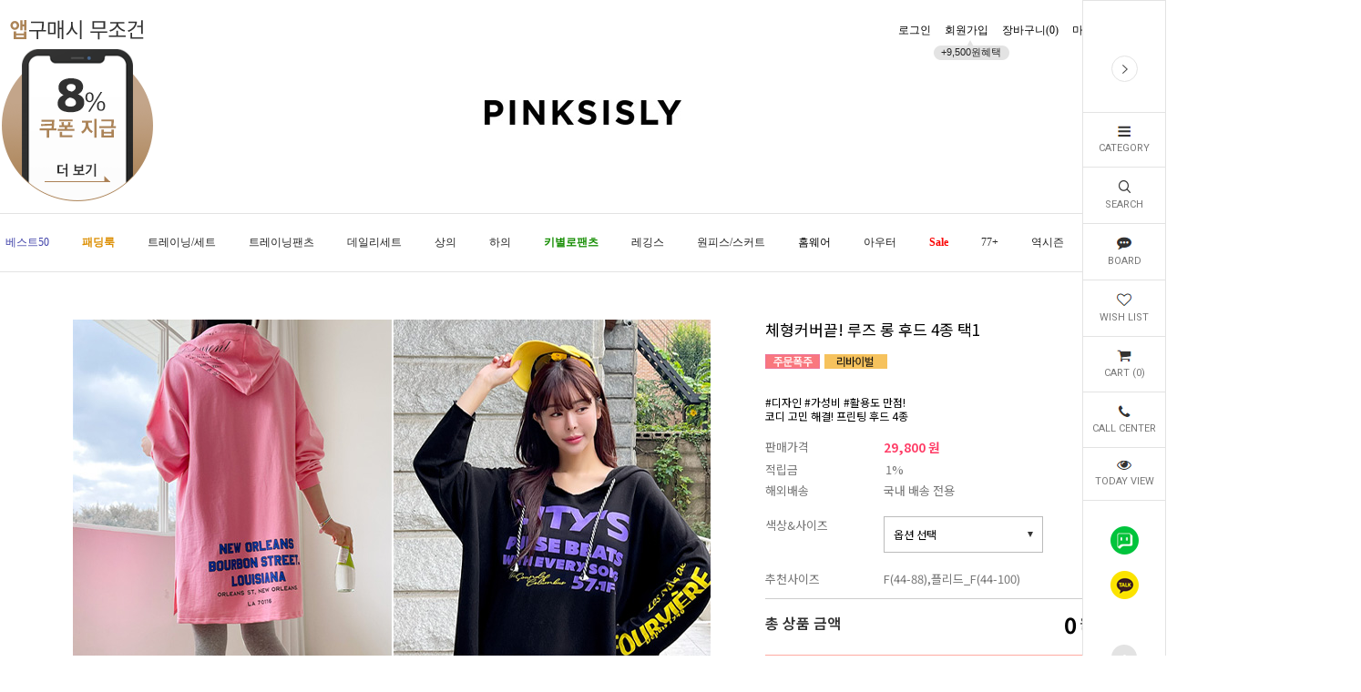

--- FILE ---
content_type: text/html
request_url: https://www.pinksisly.com/shop/shopdetail.html?branduid=144565&search=&xcode=004&mcode=004&scode=&GfDT=bm99W11HWQ%3D%3D
body_size: 52626
content:
<!DOCTYPE html PUBLIC "-//W3C//DTD HTML 4.01//EN" "http://www.w3.org/TR/html4/strict.dtd">
<html>
<head>
<meta http-equiv="CONTENT-TYPE" content="text/html;charset=EUC-KR">
<link rel="shortcut icon" href="/shopimages/pinksisly/favicon.ico" type="image/x-icon">
<link rel="apple-touch-icon-precomposed" href="/shopimages/pinksisly/mobile_web_icon.png" />
<meta name="referrer" content="no-referrer-when-downgrade" />
<meta property="og:type" content="website" />
<meta property="og:title" content="24시간 편하고 예쁘게, 핑크시슬리" />
<meta property="og:image" content="https://www.pinksisly.com/shopimages/pinksisly/facebookimg.gif" />
<link rel="image_src" href="https://www.pinksisly.com/shopimages/pinksisly/facebookimg.gif" />
<meta property="og:url" content="https://www.pinksisly.com/shop/shopdetail.html?branduid=144565&search=&xcode=004&mcode=004&scode=&GfDT=bm99W11HWQ%3D%3D" />
<meta property="og:description" content="24시간 편하고 예쁘게, 핑크시슬리 데일리&유니크 여성의류쇼핑몰, 트레이닝복, 롱티, 편한바지, 홈웨어, 디즈니, 휘트니스, 밴딩팬츠, 원피스." />
<title>[체형커버끝! 루즈 롱 후드 4종 택1]</title>
<meta http-equiv="X-UA-compatible" content="IE=edge,chrome=1">

<meta name="google-site-verification" content="pp1_kashpezEBufjzXNbnhNtSRFw5eNxNNIN9RmnNGU" />

<meta name="google-site-verification" content="P5IQrFGk3vTm4YdbMT2xtJh5J4E_Su6ft-AYaSfwCpA" />

<meta http-equiv="Expires" content="-1">
<meta name="naver-site-verification" content="7ec0036bb01d7dcf0f765bb08e6fbdb29a3ced59"/>
<meta name="naver-site-verification" content="80e0d6bc7ac029db1e1516b706f92c9b2faf8254"/>
<meta name="naver-site-verification" content="aef512ab589d8fa95ca8f93c8beede4546aae2ac" />

<meta name="facebook-domain-verification" content="dm1c3cfi74j0hdy4ynmvorow0dvh72" />

<!-- PerfectStorm google site verification [20210304] -->
<meta name="google-site-verification" content="A6EXVIO5CckdAniNYPjoDAwyNL-qxjxvTnjdpKHJgpo" />
<!-- End PerfectStorm google site verification [20210304] -->

<!-- PerfectStorm umzzi DA script [20210304] -->
<!-- <script src="//umzzi.com/public/aw.js?9351020f99906563ea596ed722e41d18"></script> -->
<!-- End PerfectStorm DA script [20210304] -->

<!-- Google Tag Manager by YBCOM -->
<script>(function(w,d,s,l,i){w[l]=w[l]||[];w[l].push({'gtm.start':
new Date().getTime(),event:'gtm.js'});var f=d.getElementsByTagName(s)[0],
j=d.createElement(s),dl=l!='dataLayer'?'&l='+l:'';j.async=true;j.src=
'https://www.googletagmanager.com/gtm.js?id='+i+dl;f.parentNode.insertBefore(j,f);
})(window,document,'script','dataLayer','GTM-PDJQ8P6D');</script>
<!-- End Google Tag Manager -->

<link type="text/css" rel="stylesheet" href="/shopimages/pinksisly/template/work/3000/common.css?r=1648443352" /><!-- css file link -->
<link href="https://fonts.googleapis.com/css?family=Noto+Sans" rel="stylesheet">
<link href="https://fonts.googleapis.com/css?family=Roboto:100,300,400,500,700,900" rel="stylesheet">
<!-- DoYouAd Tracker ver.3.0 Start 삭제 하지 마세요. -->
<script type="text/javascript">
    (function (w, d, s, n, t) {w.dyadData=w.dyadData||[];w.dyTag=function(){dyadData.push(arguments)};n = d.createElement(s);n.type = "text/javascript";n.defer = !0;n.src = "https://cdn.doyouad.com/js/tracker/pinksisly.js?v=" + new Date().toDateString().replaceAll(" ","");t = d.getElementsByTagName(s)[0];t.parentNode.insertBefore(n, t);})(window, document, "script");
</script>
<!-- DoYouAd Tracker ver.3.0 End -->
<link rel="stylesheet" href="//www.pinksisly.com/design/pinksisly/smartpc20180831/css/smartpc_default.css">
<link rel="stylesheet" href="//www.pinksisly.com/design/pinksisly/smartpc20180831/css/SPcustomCSS.css">
<link rel="stylesheet" href="//www.pinksisly.com/design/pinksisly/smartpc20180831/css/smartpc_custom.css?ver1.9">
<link rel="stylesheet" href="/design/pinksisly/pinksisly2019/css/smartpc_custom_pinksisly.css?ver=1.2">
<link rel="stylesheet" href="/design/pinksisly/pinksisly2019/css/smartpc_test.css?ver=1.2">
<link rel="stylesheet" href="/design/pinksisly/pinksisly2019/css/slick.css?ver=1.2">
<link rel="stylesheet" href="//use.fontawesome.com/releases/v5.7.2/css/all.css" integrity="sha384-fnmOCqbTlWIlj8LyTjo7mOUStjsKC4pOpQbqyi7RrhN7udi9RwhKkMHpvLbHG9Sr" crossorigin="anonymous">

<link rel="stylesheet" href="//www.pinksisly.com/design/pinksisly/smartpc20180831/css/owl.carousel.min.css">
<link rel="stylesheet" href="//www.pinksisly.com/design/pinksisly/smartpc20180831/css/owl.theme.default.min.css">

<!-- js file link -->
<script src="//www.pinksisly.com/design/pinksisly/smartpc20180831/js/jquery-1.11.2.min.js"></script>
<!-- owlslider - jquery 하단 위치하기 : 시작 -->
<script src="//www.pinksisly.com/design/pinksisly/smartpc20180831/js/owl.carousel.min.js"></script>
<!-- owlslider - jquery 하단 위치하기 : 끝 -->

<script src="//www.pinksisly.com/design/pinksisly/smartpc20180831/js/jquery.kxbdmarquee.js"></script>
<script src="//www.pinksisly.com/design/pinksisly/smartpc20180831/js/instafeed.min.js"></script>


<script id="SP" solution="makeshop" src="//www.pinksisly.com/design/pinksisly/smartpc20180831/js/SPcustomJS.min.js?ver1.7"></script>



<!-- naver Code  start -->
<span itemscope="" itemtype="http://schema.org/Organization">
 <link itemprop="url" href="http://www.pinksisly.com">
 <a itemprop="sameAs" href="http://storefarm.naver.com/pinksisly"></a>
 <a itemprop="sameAs" href="https://www.facebook.com/pinksisly"></a>
 <a itemprop="sameAs" href="https://www.instagram.com/pinksisly"></a>
 <a itemprop="sameAs" href="https://story.kakao.com/ch/pinksisly"></a>
 <a itemprop="sameAs" href="https://play.google.com/store/apps/details?id=com.looket.pinksisly&hl=ko"></a>
 <a itemprop="sameAs" href="https://itunes.apple.com/kr/app/%ED%95%91%ED%81%AC%EC%8B%9C%EC%8A%AC%EB%A6%AC-pinksisly/id946861625?mt=8"></a>
</span>
<!-- naver Code end -->



<!-- Google tag (gtag.js) -->
<script async src="https://www.googletagmanager.com/gtag/js?id=AW-412481351"></script>
<script>
  window.dataLayer = window.dataLayer || [];
  function gtag(){dataLayer.push(arguments);}
  gtag('js', new Date());

  gtag('config', 'AW-412481351');
</script>

<!-- Google Tag Manager (noscript) -->
<noscript><iframe src="https://www.googletagmanager.com/ns.html?id=GTM-PDJQ8P6D"
height="0" width="0" style="display:none;visibility:hidden"></iframe></noscript>
<!-- End Google Tag Manager (noscript) -->

<!-- Enliple Tracker Start : onetag -->
<script async src="https://cdn.onetag.co.kr/0/tcs.js?eid=1ibeswj9zivcn1ibeswj9z&memberId=<!--/user_id/-->"></script>
<!-- Enliple Tracker End : onetag -->

</head>
<script type="text/javascript" src="//wcs.naver.net/wcslog.js"></script>
<script type="text/javascript">
if (window.wcs) {
    if(!wcs_add) var wcs_add = {};
    wcs_add["wa"] = "s_bf1fc48f67c";
    wcs.inflow('pinksisly.com');
    wcs_do();
}
</script>

<body>
<script type="text/javascript" src="/js/jquery-1.7.2.min.js"></script><script type="text/javascript" src="/js/lazyload.min.js"></script>
<script type="text/javascript">
function getCookiefss(name) {
    lims = document.cookie;
    var index = lims.indexOf(name + "=");
    if (index == -1) {
        return null;
    }
    index = lims.indexOf("=", index) + 1; // first character
    var endstr = lims.indexOf(';', index);
    if (endstr == -1) {
        endstr = lims.length; // last character
    }
    return unescape(lims.substring(index, endstr));
}
</script><script type="text/javascript">
var MOBILE_USE = '';
var DESIGN_VIEW = 'PC';
</script><script type="text/javascript" src="/js/flash.js"></script>
<script type="text/javascript" src="/js/neodesign/rightbanner.js"></script>
<script type="text/javascript" src="/js/bookmark.js"></script>
<style type="text/css">

.MS_search_word { }

#comment_password {
    position: absolute;
    display: none;
    width: 300px;
    border: 2px solid #757575;
    padding: 7px;
    background: #FFF;
    z-index: 6;
}

div.MS_btn_scrap_tw {
color: #666666;
width: 170px;
border: 1px solid #908E8F;
padding: 10px 8px 8px;
position: absolute;
font-size: 8pt;
margin-top: 10px;
letter-spacing: -1px;
background-color: white;
font-family: dotum;
}

div.MS_btn_scrap_fb {
color: #666666;
width: 170px;
border: 1px solid #908E8F;
padding: 10px 8px 8px;
position: absolute;
font-size: 8pt;
margin-top: 10px;
letter-spacing: -1px;
background-color: white;
font-family: dotum;
}

</style>

<form name="allbasket" method="post" action="/shop/basket.html">
<input type="hidden" name="totalnum" value="" />
<input type="hidden" name="collbrandcode" />
<input type="hidden" name="xcode" value="004" />
<input type="hidden" name="mcode" value="004" />
<input type="hidden" name="typep" value="X" />
<input type="hidden" name="aramount" />
<input type="hidden" name="arspcode" />
<input type="hidden" name="arspcode2" />
<input type="hidden" name="optionindex" />
<input type="hidden" name="alluid" />
<input type="hidden" name="alloptiontype" />
<input type="hidden" name="aropts" />
<input type="hidden" name="checktype" />
<input type="hidden" name="ordertype" />
<input type="hidden" name="brandcode" value="004004001465" />
<input type="hidden" name="branduid" value="144565" />
<input type="hidden" name="cart_free" value="" />
<input type="hidden" name="opt_type" value="PS" />
<input type="hidden" name="basket_use" value="Y" />

<input type="hidden" id="giveapresent" name="giveapresent" />

</form>

<!-- 신규파일첨부를 위한 폼 -->
<form name="attachform" method="post">
<input type="hidden" name="code" value="pinksisly_review2.0" />
<input type="hidden" name="size" value="512000000" />
<input type="hidden" name="maxsize" value="" />
<input type="hidden" name="img_maxwidth" value="500" />
<input type="hidden" name="img_resize" value="Y" />
<input type="hidden" name="servername" value="special176" />
<input type="hidden" name="url" value="www.pinksisly.com" />
<input type="hidden" name="org" value="pinksisly" />
<input type="hidden" name="Btype" value="gallery" />
<input type="hidden" name="form_name" value="re_form" />
</form>

<script type="text/javascript">

var pre_ORBAS = 'A';
var pre_min_amount = '1';
var pre_product_uid = '';
var pre_product_name = '';
var pre_product_price = '';
var pre_option_type = '';
var pre_option_display_type = '';
var pre_optionJsonData = '';
var IS_LOGIN = 'false';
var is_bulk = 'N';
var bulk_arr_info = [];
var pre_min_add_amount = '1';
var pre_max_amount = '100000';

    var is_unify_opt = '1' ? true : false; 
    var pre_baskethidden = 'A';

var ORBAS = 'A';
var is_mobile_use = false;
var template_m_setid = 3025;
var shop_language = 'kor';
var exchange_rate = '';
var is_kakao_pixel_basket = 'Y';
var display_addi_opt_name = '';

var baskethidden = 'A';


        var _is_package_basket = false;
        var _is_send_multi = false;
        var _is_nhn_basket = false;

var min_amount = '1';
var min_add_amount = '1';
var max_amount  = '2147483647';
var product_uid = '144565';
var product_name = '체형커버끝! 루즈 롱 후드 4종 택1';
var product_price = '29800';
var option_type = 'PS';
var option_display_type = 'EVERY';
var option_insert_mode = 'auto';
var is_dummy = false;
var is_exist = true;
var optionJsonData = {basic:{0:{0:{adminuser:'pinksisly',uid:'144565',opt_id:'1',opt_type:'SELECT',opt_name:'색상&사이즈',opt_matrix:'1,2,3,4,5,6,7,8,9,10,11,12',opt_value:'데일리띵_블랙_F(44-88),데일리띵_그레이_F(44-88),데일리띵_화이트_F(44-88),모스절개_블랙_F(44-88),모스절개_핑크_F(44-88),모스절개_그레이_F(44-88),버슬링_멜란지_F(44-88),버슬링_핫핑크_F(44-88),버슬링_블랙_F(44-88),플리드_그레이_F(44-100),플리드_블랙_F(44-100),플리드_아이보리_F(44-100)',opt_price:'0,0,0,0,0,0,0,0,0,0,0,0',opt_add_info:'',opt_use:'Y',opt_mix:'Y',opt_mandatory:'Y',opt_max:'',opt_min:'',opt_oneclick:'N',sto_id:'13',opt_ids:'1',sto_type:'BASIC',sto_matrix:'1:1',opt_values:'데일리띵_블랙_F(44-88)',sto_price:'0',sto_real_stock:'1000000000',sto_unlimit:'Y',sto_stop_use:'Y',sto_stop_stock:'0',sto_state:'SALE',sto_note:'',sto_image:'',sto_detail_image:'',sto_max_use:'N',sto_max:'0',sto_min_use:'N',sto_min:'0'},1:{adminuser:'pinksisly',uid:'144565',opt_id:'1',opt_type:'SELECT',opt_name:'색상&사이즈',opt_matrix:'1,2,3,4,5,6,7,8,9,10,11,12',opt_value:'데일리띵_블랙_F(44-88),데일리띵_그레이_F(44-88),데일리띵_화이트_F(44-88),모스절개_블랙_F(44-88),모스절개_핑크_F(44-88),모스절개_그레이_F(44-88),버슬링_멜란지_F(44-88),버슬링_핫핑크_F(44-88),버슬링_블랙_F(44-88),플리드_그레이_F(44-100),플리드_블랙_F(44-100),플리드_아이보리_F(44-100)',opt_price:'0,0,0,0,0,0,0,0,0,0,0,0',opt_add_info:'',opt_use:'Y',opt_mix:'Y',opt_mandatory:'Y',opt_max:'',opt_min:'',opt_oneclick:'N',sto_id:'14',opt_ids:'1',sto_type:'BASIC',sto_matrix:'1:2',opt_values:'데일리띵_그레이_F(44-88)',sto_price:'0',sto_real_stock:'1000000000',sto_unlimit:'Y',sto_stop_use:'Y',sto_stop_stock:'0',sto_state:'SALE',sto_note:'',sto_image:'',sto_detail_image:'',sto_max_use:'N',sto_max:'0',sto_min_use:'N',sto_min:'0'},2:{adminuser:'pinksisly',uid:'144565',opt_id:'1',opt_type:'SELECT',opt_name:'색상&사이즈',opt_matrix:'1,2,3,4,5,6,7,8,9,10,11,12',opt_value:'데일리띵_블랙_F(44-88),데일리띵_그레이_F(44-88),데일리띵_화이트_F(44-88),모스절개_블랙_F(44-88),모스절개_핑크_F(44-88),모스절개_그레이_F(44-88),버슬링_멜란지_F(44-88),버슬링_핫핑크_F(44-88),버슬링_블랙_F(44-88),플리드_그레이_F(44-100),플리드_블랙_F(44-100),플리드_아이보리_F(44-100)',opt_price:'0,0,0,0,0,0,0,0,0,0,0,0',opt_add_info:'',opt_use:'Y',opt_mix:'Y',opt_mandatory:'Y',opt_max:'',opt_min:'',opt_oneclick:'N',sto_id:'15',opt_ids:'1',sto_type:'BASIC',sto_matrix:'1:3',opt_values:'데일리띵_화이트_F(44-88)',sto_price:'0',sto_real_stock:'1000000000',sto_unlimit:'Y',sto_stop_use:'Y',sto_stop_stock:'0',sto_state:'SALE',sto_note:'',sto_image:'',sto_detail_image:'',sto_max_use:'N',sto_max:'0',sto_min_use:'N',sto_min:'0'},3:{adminuser:'pinksisly',uid:'144565',opt_id:'1',opt_type:'SELECT',opt_name:'색상&사이즈',opt_matrix:'1,2,3,4,5,6,7,8,9,10,11,12',opt_value:'데일리띵_블랙_F(44-88),데일리띵_그레이_F(44-88),데일리띵_화이트_F(44-88),모스절개_블랙_F(44-88),모스절개_핑크_F(44-88),모스절개_그레이_F(44-88),버슬링_멜란지_F(44-88),버슬링_핫핑크_F(44-88),버슬링_블랙_F(44-88),플리드_그레이_F(44-100),플리드_블랙_F(44-100),플리드_아이보리_F(44-100)',opt_price:'0,0,0,0,0,0,0,0,0,0,0,0',opt_add_info:'',opt_use:'Y',opt_mix:'Y',opt_mandatory:'Y',opt_max:'',opt_min:'',opt_oneclick:'N',sto_id:'16',opt_ids:'1',sto_type:'BASIC',sto_matrix:'1:4',opt_values:'모스절개_블랙_F(44-88)',sto_price:'0',sto_real_stock:'1000000000',sto_unlimit:'Y',sto_stop_use:'Y',sto_stop_stock:'0',sto_state:'SALE',sto_note:'',sto_image:'',sto_detail_image:'',sto_max_use:'N',sto_max:'0',sto_min_use:'N',sto_min:'0'},4:{adminuser:'pinksisly',uid:'144565',opt_id:'1',opt_type:'SELECT',opt_name:'색상&사이즈',opt_matrix:'1,2,3,4,5,6,7,8,9,10,11,12',opt_value:'데일리띵_블랙_F(44-88),데일리띵_그레이_F(44-88),데일리띵_화이트_F(44-88),모스절개_블랙_F(44-88),모스절개_핑크_F(44-88),모스절개_그레이_F(44-88),버슬링_멜란지_F(44-88),버슬링_핫핑크_F(44-88),버슬링_블랙_F(44-88),플리드_그레이_F(44-100),플리드_블랙_F(44-100),플리드_아이보리_F(44-100)',opt_price:'0,0,0,0,0,0,0,0,0,0,0,0',opt_add_info:'',opt_use:'Y',opt_mix:'Y',opt_mandatory:'Y',opt_max:'',opt_min:'',opt_oneclick:'N',sto_id:'17',opt_ids:'1',sto_type:'BASIC',sto_matrix:'1:5',opt_values:'모스절개_핑크_F(44-88)',sto_price:'0',sto_real_stock:'1000000000',sto_unlimit:'Y',sto_stop_use:'Y',sto_stop_stock:'0',sto_state:'SALE',sto_note:'',sto_image:'',sto_detail_image:'',sto_max_use:'N',sto_max:'0',sto_min_use:'N',sto_min:'0'},5:{adminuser:'pinksisly',uid:'144565',opt_id:'1',opt_type:'SELECT',opt_name:'색상&사이즈',opt_matrix:'1,2,3,4,5,6,7,8,9,10,11,12',opt_value:'데일리띵_블랙_F(44-88),데일리띵_그레이_F(44-88),데일리띵_화이트_F(44-88),모스절개_블랙_F(44-88),모스절개_핑크_F(44-88),모스절개_그레이_F(44-88),버슬링_멜란지_F(44-88),버슬링_핫핑크_F(44-88),버슬링_블랙_F(44-88),플리드_그레이_F(44-100),플리드_블랙_F(44-100),플리드_아이보리_F(44-100)',opt_price:'0,0,0,0,0,0,0,0,0,0,0,0',opt_add_info:'',opt_use:'Y',opt_mix:'Y',opt_mandatory:'Y',opt_max:'',opt_min:'',opt_oneclick:'N',sto_id:'18',opt_ids:'1',sto_type:'BASIC',sto_matrix:'1:6',opt_values:'모스절개_그레이_F(44-88)',sto_price:'0',sto_real_stock:'1000000000',sto_unlimit:'Y',sto_stop_use:'Y',sto_stop_stock:'0',sto_state:'SALE',sto_note:'',sto_image:'',sto_detail_image:'',sto_max_use:'N',sto_max:'0',sto_min_use:'N',sto_min:'0'},6:{adminuser:'pinksisly',uid:'144565',opt_id:'1',opt_type:'SELECT',opt_name:'색상&사이즈',opt_matrix:'1,2,3,4,5,6,7,8,9,10,11,12',opt_value:'데일리띵_블랙_F(44-88),데일리띵_그레이_F(44-88),데일리띵_화이트_F(44-88),모스절개_블랙_F(44-88),모스절개_핑크_F(44-88),모스절개_그레이_F(44-88),버슬링_멜란지_F(44-88),버슬링_핫핑크_F(44-88),버슬링_블랙_F(44-88),플리드_그레이_F(44-100),플리드_블랙_F(44-100),플리드_아이보리_F(44-100)',opt_price:'0,0,0,0,0,0,0,0,0,0,0,0',opt_add_info:'',opt_use:'Y',opt_mix:'Y',opt_mandatory:'Y',opt_max:'',opt_min:'',opt_oneclick:'N',sto_id:'19',opt_ids:'1',sto_type:'BASIC',sto_matrix:'1:7',opt_values:'버슬링_멜란지_F(44-88)',sto_price:'0',sto_real_stock:'1000000000',sto_unlimit:'Y',sto_stop_use:'Y',sto_stop_stock:'0',sto_state:'SALE',sto_note:'',sto_image:'',sto_detail_image:'',sto_max_use:'N',sto_max:'0',sto_min_use:'N',sto_min:'0'},7:{adminuser:'pinksisly',uid:'144565',opt_id:'1',opt_type:'SELECT',opt_name:'색상&사이즈',opt_matrix:'1,2,3,4,5,6,7,8,9,10,11,12',opt_value:'데일리띵_블랙_F(44-88),데일리띵_그레이_F(44-88),데일리띵_화이트_F(44-88),모스절개_블랙_F(44-88),모스절개_핑크_F(44-88),모스절개_그레이_F(44-88),버슬링_멜란지_F(44-88),버슬링_핫핑크_F(44-88),버슬링_블랙_F(44-88),플리드_그레이_F(44-100),플리드_블랙_F(44-100),플리드_아이보리_F(44-100)',opt_price:'0,0,0,0,0,0,0,0,0,0,0,0',opt_add_info:'',opt_use:'Y',opt_mix:'Y',opt_mandatory:'Y',opt_max:'',opt_min:'',opt_oneclick:'N',sto_id:'20',opt_ids:'1',sto_type:'BASIC',sto_matrix:'1:8',opt_values:'버슬링_핫핑크_F(44-88)',sto_price:'0',sto_real_stock:'1000000000',sto_unlimit:'Y',sto_stop_use:'Y',sto_stop_stock:'0',sto_state:'SALE',sto_note:'',sto_image:'',sto_detail_image:'',sto_max_use:'N',sto_max:'0',sto_min_use:'N',sto_min:'0'},8:{adminuser:'pinksisly',uid:'144565',opt_id:'1',opt_type:'SELECT',opt_name:'색상&사이즈',opt_matrix:'1,2,3,4,5,6,7,8,9,10,11,12',opt_value:'데일리띵_블랙_F(44-88),데일리띵_그레이_F(44-88),데일리띵_화이트_F(44-88),모스절개_블랙_F(44-88),모스절개_핑크_F(44-88),모스절개_그레이_F(44-88),버슬링_멜란지_F(44-88),버슬링_핫핑크_F(44-88),버슬링_블랙_F(44-88),플리드_그레이_F(44-100),플리드_블랙_F(44-100),플리드_아이보리_F(44-100)',opt_price:'0,0,0,0,0,0,0,0,0,0,0,0',opt_add_info:'',opt_use:'Y',opt_mix:'Y',opt_mandatory:'Y',opt_max:'',opt_min:'',opt_oneclick:'N',sto_id:'21',opt_ids:'1',sto_type:'BASIC',sto_matrix:'1:9',opt_values:'버슬링_블랙_F(44-88)',sto_price:'0',sto_real_stock:'1000000000',sto_unlimit:'Y',sto_stop_use:'Y',sto_stop_stock:'0',sto_state:'SALE',sto_note:'',sto_image:'',sto_detail_image:'',sto_max_use:'N',sto_max:'0',sto_min_use:'N',sto_min:'0'},9:{adminuser:'pinksisly',uid:'144565',opt_id:'1',opt_type:'SELECT',opt_name:'색상&사이즈',opt_matrix:'1,2,3,4,5,6,7,8,9,10,11,12',opt_value:'데일리띵_블랙_F(44-88),데일리띵_그레이_F(44-88),데일리띵_화이트_F(44-88),모스절개_블랙_F(44-88),모스절개_핑크_F(44-88),모스절개_그레이_F(44-88),버슬링_멜란지_F(44-88),버슬링_핫핑크_F(44-88),버슬링_블랙_F(44-88),플리드_그레이_F(44-100),플리드_블랙_F(44-100),플리드_아이보리_F(44-100)',opt_price:'0,0,0,0,0,0,0,0,0,0,0,0',opt_add_info:'',opt_use:'Y',opt_mix:'Y',opt_mandatory:'Y',opt_max:'',opt_min:'',opt_oneclick:'N',sto_id:'22',opt_ids:'1',sto_type:'BASIC',sto_matrix:'1:10',opt_values:'플리드_그레이_F(44-100)',sto_price:'0',sto_real_stock:'1000000000',sto_unlimit:'Y',sto_stop_use:'Y',sto_stop_stock:'0',sto_state:'SALE',sto_note:'',sto_image:'',sto_detail_image:'',sto_max_use:'N',sto_max:'0',sto_min_use:'N',sto_min:'0'},10:{adminuser:'pinksisly',uid:'144565',opt_id:'1',opt_type:'SELECT',opt_name:'색상&사이즈',opt_matrix:'1,2,3,4,5,6,7,8,9,10,11,12',opt_value:'데일리띵_블랙_F(44-88),데일리띵_그레이_F(44-88),데일리띵_화이트_F(44-88),모스절개_블랙_F(44-88),모스절개_핑크_F(44-88),모스절개_그레이_F(44-88),버슬링_멜란지_F(44-88),버슬링_핫핑크_F(44-88),버슬링_블랙_F(44-88),플리드_그레이_F(44-100),플리드_블랙_F(44-100),플리드_아이보리_F(44-100)',opt_price:'0,0,0,0,0,0,0,0,0,0,0,0',opt_add_info:'',opt_use:'Y',opt_mix:'Y',opt_mandatory:'Y',opt_max:'',opt_min:'',opt_oneclick:'N',sto_id:'23',opt_ids:'1',sto_type:'BASIC',sto_matrix:'1:11',opt_values:'플리드_블랙_F(44-100)',sto_price:'0',sto_real_stock:'1000000000',sto_unlimit:'Y',sto_stop_use:'Y',sto_stop_stock:'0',sto_state:'SALE',sto_note:'',sto_image:'',sto_detail_image:'',sto_max_use:'N',sto_max:'0',sto_min_use:'N',sto_min:'0'},11:{adminuser:'pinksisly',uid:'144565',opt_id:'1',opt_type:'SELECT',opt_name:'색상&사이즈',opt_matrix:'1,2,3,4,5,6,7,8,9,10,11,12',opt_value:'데일리띵_블랙_F(44-88),데일리띵_그레이_F(44-88),데일리띵_화이트_F(44-88),모스절개_블랙_F(44-88),모스절개_핑크_F(44-88),모스절개_그레이_F(44-88),버슬링_멜란지_F(44-88),버슬링_핫핑크_F(44-88),버슬링_블랙_F(44-88),플리드_그레이_F(44-100),플리드_블랙_F(44-100),플리드_아이보리_F(44-100)',opt_price:'0,0,0,0,0,0,0,0,0,0,0,0',opt_add_info:'',opt_use:'Y',opt_mix:'Y',opt_mandatory:'Y',opt_max:'',opt_min:'',opt_oneclick:'N',sto_id:'24',opt_ids:'1',sto_type:'BASIC',sto_matrix:'1:12',opt_values:'플리드_아이보리_F(44-100)',sto_price:'0',sto_real_stock:'1000000000',sto_unlimit:'Y',sto_stop_use:'Y',sto_stop_stock:'0',sto_state:'SALE',sto_note:'',sto_image:'',sto_detail_image:'',sto_max_use:'N',sto_max:'0',sto_min_use:'N',sto_min:'0'}}}};
var view_member_only_price = '';
var IS_LOGIN = 'false';
var option_stock_display = 'NO';
var option_note_display  = 'NO';
var baro_opt = 'Y';
var basketcnt = '0'; 
var is_extra_product = '';
var is_extra_product_custom = '';
var is_prd_group_sale = 'N';
var group_sale_type = '';
var group_sale_value = '';
var group_sale_cut = '';
var quantity_maxlength = '';
var is_bulk = 'N';
var bulk_arr_info = [];
var op_stock_limit_display = '';
var op_stock_count_display = '';
var bigin_use = 'false';
var _set_info_data = {
    'soldout_type' : '',
    'is_opt_restock' : 'N',
    'use_miniq' : ''
}
var is_rental_pay = 'N'; // 렌탈페이 구분변수
var is_vittz = 'N';       // 비츠 특별처리
var use_option_limit = 'N';
var design_view = 'PC';

window.onload = function() {
    set_info_value(_set_info_data); // info 파라미터 추가시 해당함수 사용
}

function show_hide(target, idx, lock, level, code, num1, num2, hitplus, hits_plus, uid) {
    if (level == 'unlogin') {
        alert('해당 게시물은 로그인 하셔야 확인이 가능합니다.');
        return;
    }
    if (level == 'nogroup') {
        alert('해당 게시판을 보실 수 있는 권한이 없습니다.');
        return;
    }
    (function($) {
        $.each($('[id^=' + target + '_block]'), function() {
            if ($(this).attr('id') == (target + '_block' + idx)) {
                if ($(this).css('display') == 'block' || $(this).css('display') == 'table-row') {
                    $(this).css('display', 'none');
                } else {
                    if ($.browser.msie) {
                        if (Math.abs($.browser.version) > 9) {
                            $(this).css('display', 'table-row').focus();
                        } else {
                            $(this).css('display', 'block').focus();
                        }
                    } else {
                        $(this).css('display', (this.nodeName.toLowerCase() == 'tr') ? 'table-row' : 'block').focus();
                    }
                    // 비밀번호가 승인된글은 다시 가져오지 않기 위함
                    if ($(this).find('.' + target + '_content').html().length == 0) {
                        comment_load(target + '_comment', code, num1, num2, idx, hitplus, hits_plus, '', uid);
                    } else {
                        // 비밀번호가 승인된 글 선택시 조회수 증가
                        if (lock == 'Y' && $(this).find('.' + target + '_content').html().indexOf('_chkpasswd') < 0) {
                            lock = 'N';
                        } 
                        // 비밀글 조회수 증가 기능 추가로 comment_load 에서도 조회수 업데이트 함.
                        if (lock != 'Y') update_hits(target, code, num1, num2, idx, hitplus, hits_plus);
                    }

                                    // 스크롤을 해당 글 위치로 이동
                var _offset_top = $('#' + $(this).attr('id')).offset().top;
                $('html, body').animate({ scrollTop: (_offset_top > 100 ? _offset_top - 100 : _offset_top) + 'px' }, 500);
                }
            } else {
                $(this).hide();
                // 비밀번호가 승인된것은 유지 하기 위해 주석처리
                //$('.' + target + '_content').empty();
            }
        });
    })(jQuery);
};


function spam_view() {
    return;
}


// ajax 호출하여 클릭된 게시글의 Hit수를 증가후 증가된 hit수를 보여주도록한다.
// 08. 02. 27 add by jiyun
// 08. 11. 11 스크립트 이름 변경. ward
function update_hits(target, code, num1, num2, idx, hitplus, hits_plus) {
    (function($) {
        $.ajax({
            type: 'GET',
            url: "/shop/update_hits.html",
            dataType: 'html',
            data: {
                'code': code,
                'num1': num1,
                'num2': num2,
                'hitplus': hitplus,
                'hits_plus': hits_plus
            },
            success: function(cnt) {
                $('#' + target + '_showhits' + idx).text(cnt);
                return false;
            }
        });
    })(jQuery);
    return false;
}

// 잠금글을 해당 상품 상세 하단에서 확인 가능하도록 추가함
// 08. 01. 16 add by jysung
function chk_lock(target, code, num1, num2, passwdId, hitplus, hits_plus, uid) {
    (function($) {
        var passwd = $('#' + passwdId);
        if ($(passwd).val().length == 0) {
            alert('글 작성시 입력한 비밀번호를 입력해주세요.');
            $(passwd).focus();
            return false;
        }
        var idx = $('.' + target.replace('_comment', '_content')).index($('#' + passwdId).parents('.' + target.replace('_comment', '_content'))) + 1;
        comment_load(target, code, num1, num2, idx, hitplus, hits_plus, passwd, uid);

    })(jQuery);
    // 08. 11. 11 스크립트 이름 변경 ward
    //new passwd_checker(code, brand, uid, cuid, passwd, id);
}


function comment_load(target, code, num1, num2, idx, hitplus, hits_plus, passwd, uid) {
    (function($) {
        var _param = {
            'target': target,
            'code': code,
            'num1': num1,
            'num2': num2,
            'passwd': ($(passwd).val() || ''),
            'branduid' : uid
        };
        $.ajax({
            type: 'POST',
            url: '/shop/chkpasswd_brandqna.html',
            //dataType: 'json',
            dataType: 'html',
            data: _param,
            success: function(req) {
                if (req === 'FALSE') {
                    alert(' 비밀번호가 틀립니다.');
                    $(passwd).focus();
                } else {
                    // 비밀번호가 승인된것은 유지 하기 위해 주석처리
                    //$('.' + target.replace('_comment', '_content')).empty();
                    $('#' + target.replace('_comment', '_block' + idx)).find('.' + target.replace('_comment', '_content')).html(req);
                    if (req.indexOf('_chkpasswd') < 0) {
                        update_hits(target.replace('_comment', ''), code, num1, num2, idx, hitplus, hits_plus);
                    }
                }
                return false;
            }
        });
    })(jQuery);
}

function key_check(e, target, code, num1, num2, passwdId, hitplus, hits_plus) {
    var e = e || window.event;
    if (escape(e.keyCode) == 13) {
        chk_lock(target, code, num1, num2, passwdId, hitplus, hits_plus);
    }
}

</script>

<link type="text/css" rel="stylesheet" href="/shopimages/pinksisly/template/work/3000/shopdetail.css?t=202505271527" />
<div id='blk_scroll_wings'><script type='text/javascript' src='/html/shopRbanner.html?param1=1' ></script></div>
<div id='cherrypicker_scroll'></div>



<!-- snap review script start contact mail : support@snapvi.co.kr -->
<style>
#prdReview .nodata {display:none;}
.snapreview_hidden {display:none;}

iframe#review_widget1_0 {    width: 75% !important;  margin: auto !important;  display: block !important; padding-top: 30px; }
iframe#review_widget2_0 {    margin-bottom: 100px;}
iframe#review_widget5_0 {    margin-bottom: 10px !important; }
.moving .snap_widget[name="snapreview_option_review"] {    display: none;}
</style>
<!-- snap review end -->

<!-- snap review script start contact mail : support@snapvi.co.kr -->
<span id='snap_sf_item_id' class="snapreview_hidden">"{$product_no}"</span> 
<!-- snap review end -->


<div id="wrap">
	
<link type="text/css" rel="stylesheet" href="/shopimages/pinksisly/template/work/3000/header.1.css?t=202601211752" />
<link rel="stylesheet" href="https://cdn1-aka.makeshop.co.kr/css/xeicon-2.3.3/xeicon.min.css">

<!-- Uneedcomms Keepgrow Script -->
<style>
#keepgrowLogin .btn_facebook {
    display: none !important;
}
</style>
<div id="kg-service-data" data-member="" style="display:none !important"></div>
<script id="kg-service-init" data-hosting="makeshop" src="//storage.keepgrow.com/admin/keepgrow-service/keepgrow-service_df9d8be1-bd22-4ee3-9ab1-6d8476172628.js"></script>
<!-- Uneedcomms Keepgrow Script -->







<!-- ADN Tracker[공통] start -->
<script type="text/javascript">
var adn_param = adn_param || [];
adn_param.push([{
    ui:'102176',
    ut:'Home'
}]);
</script>
<script type="text/javascript" defer="" src="//fin.rainbownine.net/js/adn_tags_2.1.3.js"></script>
<!-- ADN Tracker[공통] end -->



<!-- PC 상단 띠배너 넣는 구역-->

<!-- 탑 온오프 띠 배너 -->
<div class="new_top_wrap">
	<div class="new_top_banner">
    
   






		<!--탑 띠배너 오른쪽끝 X 닫기
        <a href="javascript:void(0)" class="top_bn_close js_top_close_btn"><i class="fas fa-times"></i></a>-->
        
        
	</div>
</div>
<!-- 탑 온오프 띠 배너 : END -->


<!-- 타임세일즈 설정 -->
<div id="SP_TimeSales_YB" class="d-n" style="display:none;">
	<p id="SP_TimeSale_Count_Start_Year" class="d-n">2018</p><!-- 세일 시작 년도 -->
    <p id="SP_TimeSale_Count_Start_Month" class="d-n">8</p><!-- 세일 시작 월 -->
    <p id="SP_TimeSale_Count_Start_Day" class="d-n">16</p><!-- 세일 시작 일 -->
    <p id="SP_TimeSale_Count_Start_Hour" class="d-n">18</p><!-- 세일 시작 시 24시 -->
    <p id="SP_TimeSale_Count_Start_Min" class="d-n">0</p><!-- 세일 시작 분 59분 -->
    <p id="SP_TimeSale_Count_Start_Sec" class="d-n">0</p><!-- 세일 시작 초 59초 -->
    <p id="SP_TimeSale_Count_Year" class="d-n">2018</p><!-- 세일 마감 년도 -->
    <p id="SP_TimeSale_Count_Month" class="d-n">8</p><!-- 세일 마감 월 -->
    <p id="SP_TimeSale_Count_Day" class="d-n">20</p><!-- 세일 마감 일 -->
    <p id="SP_TimeSale_Count_Hour" class="d-n">18</p><!-- 세일 마감 시 24시 -->
    <p id="SP_TimeSale_Count_Min" class="d-n">59</p><!-- 세일 마감 분 59분 -->
    <p id="SP_TimeSale_Count_Sec" class="d-n">0</p><!-- 세일 마감 초 59초 -->
</div>


<!-- 스마트PC CLIENT INFO -->
<script>
var SP_INFO_GROBAL_MAKESHOP = {
	user:{
		u_id:'',
		u_name:'',
		u_reserve:'',
		u_deposit:'0',
		u_coupon:'',
		u_group:'',
        u_orderTotal:'0'
	}
};
</script>

<!-- Uneedcomms IMs start :: 삭제시 유니드컴즈에 문의해주세요-->
<!-- Uneedcomms iMs end-->


<!-- Advisor Facebook Pixel Code-->
<script>
function fbqSearchKeyword(){
	var uri = document.referrer;
	if (!uri) return;
	var link = document.createElement('a');
	link.setAttribute('href',uri);
	var pattern = new RegExp('[\\?&](?:q|query)=([^&#]*)');
	var query = link.search.match(pattern);
	if(query && query.length > 0) {
		var keyword = query[1].replace(/\+/gi,"%20");
	}
	if (keyword) {
	 fbq('trackCustom', 'SearchKeyword', {
		  hostname: link.hostname,
	   keyword: decodeURIComponent(keyword),
	});
}}
//오늘 하루 열지 않기 버튼 활성화 체크 
	var Today_YESorNOT = SP_cookieParse('Top_Line_Banner');
	var TodayOff = 'TodayOff';
	if(Today_YESorNOT==TodayOff){
		SP$('#SP_Hightest_Full_Line_Banner').attr('class','off');
	}

	function Top_Line_Banner_Addclass(){
		var YESorNOT = SP_cookieParse('Top_Line_Banner');
		if( YESorNOT == 'yes' ){
			SP$('#SP_Hightest_Full_Line_Banner').addClass('Cookie');
			SP$('#SP_Hightest_Full_Line_Banner .Wrap').addClass('CLOSE');
		}
	}
Top_Line_Banner_Addclass();
fbqSearchKeyword();
</script>
<!-- End Advisor Facebook Pixel Code-->



<!-- snap common script contact mail : support@snapvi.co.kr -->
<span id = 'solutiontype' style='display:none;'>makeshop</span>
<span id='sfsnapfit_store_id' style='display:none'>pinksisly</span>
<div><input id="sf_draw_type" type="hidden" value="pc"><input id="sf_store_name" type = 'hidden' value = 'pinksisly'></div>

 
<!-- snap common end -->

<!-- //스마트PC CLIENT INFO -->
<div class="no-js">

<!-- ASIDE RIGHT MENU -->
<div class="aside_right open">
	<a href="javascript:void(0)" class="aside_right_close js_aside_right_close"></a>
	<a href="javascript:void(0)" class="aside_right_open js_aside_right_open"></a>
	<div class="aside_r_nav">
    
                        

        
        
        
        
        
		<ul>
        
        
        
        
           <!-- 공지사항 배너                        
           
        
           
             <li class="aside_right_top">
					<img src="//pinksisly01.jpg3.kr/images/pc/2019/190430_megaphon.png">
					<a href="/board/board.html?code=pinksisly_board1&page=1&type=v&board_cate=&num1=999866&num2=00000&number=9&lock=N">신정<br>배송안내</a>     
                
             </li>              -->            
     


     
           
            <!-- PC 우측 날개배너 시작 --> 
 
			<li class="aside_mouseenter">
				<a href="javascript:void(0)" class="" title="CATEGORY">
					<span class="aside_m_cate"></span>
					<span class="aside_menu_tt">CATEGORY</span>
				</a>
				<div class="hover_box aside_r_depth1">
					<ul>
						<li class="new_prd">
                            <a href="/shop/shopbrand.html?xcode=020&type=Y" class="depth1_tt">신상8%</a></li> <!--    -->


           <!--             <li class="best50_prd">  
                            <a href="/shop/bestseller.html?xcode=BEST" class="depth1_tt">베스트50</a></li>             -->
                    
                          
                    <li class="best50_prd"><a href="/shop/shopbrand.html?xcode=073&type=X" class="depth1_tt">베스트50</a></li>                <!--      -->                                
                         
                         
           <!--         <li>
                            <a href="/shop/shopbrand.html?xcode=036&type=X">아이스</a></li>     -->  
                            

                      
           <!--         <li class="best50_prd"><a href="/shop/shopbrand.html?xcode=016&type=X" class="depth1_tt">BEST50</a></li>                 -->                             
                
                        
				    	<li class="disney_prd">
                            <a href="/shop/shopbrand.html?xcode=063&type=X" class="depth1_tt">디즈니</a></li>  <!--    -->
                            
           <!--         <li>
                            <a href="/shop/shopbrand.html?xcode=100&type=X" class="depth1_tt">바스락</a></li>          --> 
                      
           <!--         <li>
                            <a href="/shop/shopbrand.html?xcode=011&type=X" class="depth1_tt">쿨.탱</a></li>          -->                             
               
           <!--         <li>
                            <a href="/shop/shopbrand.html?xcode=092&type=X" class="depth1_tt">바디히트템</a></li>          -->                     
                        
                        
                        <li>
                            <a href="/shop/shopbrand.html?xcode=078&type=X" class="depth1_tt">트레이닝/세트</a></li>
                                                        
                            
                        <li>
                            <a href="/shop/shopbrand.html?xcode=076&type=X">트레이닝팬츠</a></li>  
                                                                                                                                                                                              
                            
						<li>
                            <a href="/shop/shopbrand.html?xcode=004&type=X" class="depth1_tt">상의</a></li>                            
                                                        
                    	
           <!--         <li>
                            <a href="/shop/shopbrand.html?xcode=048&type=X" class="depth1_tt">피트니스</a></li>   -->
                            
                        
						<li>
                            <a href="/shop/shopbrand.html?xcode=095&type=X" class="depth1_tt">하의</a></li>
                            
                        
          <!--          <li>
                            <a href="/shop/shopbrand.html?xcode=057&mcode=006&type=X">젤리진</a></li>    -->



						<li>
                            <a href="/shop/shopbrand.html?xcode=088&type=X" class="depth1_tt">원피스/스커트</a></li>
                            
                    
                        <li>
                            <a href="/shop/shopbrand.html?xcode=028&type=X" class="depth1_tt">홈웨어</a></li>
                            
                                                    
						<li>
                            <a href="/shop/shopbrand.html?xcode=079&type=X" class="depth1_tt">아우터</a></li>                                                    
                                                    
                        
                        <li>
                            <a href="/shop/shopbrand.html?xcode=113&type=X" class="depth1_tt">세일</a></li>        <!--      -->   
                          
                                                    
         <!--                <li>
                            <a href="/shop/shopbrand.html?xcode=113&type=X" class="depth1_tt">시즌오프</a></li>           -->
                                                  
                          
					    <li>
                            <a href="/shop/shopbrand.html?xcode=060&type=X" class="depth1_tt">77+사이즈</a></li>    
                                                                                   
                    
                        <li class="one_prd">
                            <a href="/shop/shopbrand.html?xcode=005&type=X" class="depth1_tt">역시즌</a></li>
                 
		<!--				<li class="making_prd">
                            <a href="/shop/shopbrand.html?xcode=014&type=X" class="depth1_tt">자체제작</a></li>      -->    
                            
                 
				 		<li class="making_prd">
                            <a href="/shop/shopbrand.html?xcode=013&type=X" class="depth1_tt">자체제작</a></li>                            
                                                                         
                         
						<li>
                            <a href="/shop/shopbrand.html?xcode=035&type=X" class="depth1_tt">코디아이템</a></li>                         
                         
                        
                       <li>
                            <a href="/shop/shopbrand.html?xcode=068&type=X" class="depth1_tt">오늘발송</a></li>     <!--     -->                             
                        

                                       
                            
                        
                        
                        
					</ul>
				</div>
			</li>
			<li>
				<a href="javascript:void(0)" class="js_search_open_btn" title="SEARCH">
					<span class="aside_m_search"></span>
					<span class="aside_menu_tt">SEARCH</span>
				</a>
                <style>/*
				<div class="search_box">
					<form action="/shop/shopbrand.html" method="post" name="search">					<fieldset>
						<legend>상품 검색 폼</legend>
						<input name="search" onkeydown="CheckKey_search();" value="" class="MS_search_word st_search" placeholder="SEARCH">
						<a href="javascript:prev_search();search_submit();" class="st_search_btn">GO</a>
					</fieldset>
					</form>					<a href="javascript:void(0)" class="search_close_btn js_search_close_btn"></a>
				</div>
                */</style>
                <div class="hd-search search_box">
                    <form action="/shop/shopbrand.html" method="post" name="search">                    <fieldset>
                        <legend>상품 검색 폼</legend>
                        <input name="search" onkeydown="CheckKey_search();" value=""  class="MS_search_word" />                        <a href="javascript:prev_search();search_submit();">GO</a>
                    </fieldset>
                    <a href="javascript:void(0)" class="search_close_btn js_search_close_btn"></a>
                    </form>                </div>
                 
			</li>
			<li class="aside_mouseenter">
				<a href="javascript:void(0)" class="" title="BOARD">
					<span class="aside_m_bd"></span>
					<span class="aside_menu_tt">BOARD</span>
				</a>
				<div class="hover_box aside_r_depth1">
					<ul>
						<li><a href="/shop/faq.html" title="공지사항">공지사항</a></li>
						<li><a href="/board/board.html?code=pinksisly&amp;gf_ref=Yz1rSzJHc3c=" title="Q&amp;A">Q&amp;A</a></li>
						<li><a href="/board/board.html?code=pinksisly_image7" title="리뷰">리뷰</a></li>
						<li><a href="/shop/attendance.html" target="_blank" title="출석체크">출석체크</a></li>
						<li><a href="/board/board.html?code=pinksisly_image4" title="이벤트">이벤트</a></li>
					<!--	<li><a href="/board/board.html?code=pinksisly_image15" title="핑시다이어리">핑시다이어리</a></li>>-->
						<li><a href="/shop/page.html?id=4" title="회원혜택">회원혜택</a></li>
						<li><a href="/board/board.html?code=pinksisly_board7" title="미확인입금자">미확인입금자</a></li>
					<!--	<li><a href="/board/board.html?code=pinksisly_board10&amp;gf_ref=Yz00MXl0WmU=" title="도매문의">도매문의</a></li>-->
                        <li><a href="/shop/shopbrand.html?xcode=049&type=Y" title="배송지연">배송지연</a></li>
					</ul>
				</div>
			</li>
			<li>
				<a href="/shop/mypage.html?mypage_type=mywishlist" class="" title="WISH LIST">
					<span class="aside_m_wish"></span>
					<span class="aside_menu_tt">WISH LIST</span>
				</a>
			</li>
			<li>
				<a href="/shop/basket.html" class="">
					<span class="aside_m_cart"></span>
					<span class="aside_menu_tt">CART (<span id="user_basket_quantity" class="user_basket_quantity"></span>)</span>
				</a>
			</li>
			<li class="aside_mouseenter">
				<a href="javascript:void(0)" class="" title="Call Center">
					<span class="aside_m_call"></span>
					<span class="aside_menu_tt">CALL CENTER</span>
				</a>
				<div class="hover_box company_info">
					<div class="aside_call_wrap">
						<div class="aside_call_num">1644-7471</div>
						<div class="">
							
                            <dl>
								<dd>365일 24시간</dd>
							</dl>                            
                            
                            
              <!--          <dl>
								<dt>Mon-Fri</dt>
								<dd>am10:00 - pm17:00</dd>
							</dl>
                            
                            <dl>
								<dd>sat, sun, holiday off</dd>
							</dl>                               
                            
							<dl>
								<dt>Lunch</dt>  
                                
                            </dl>
                                                        <dl>
								<dd>pm13:00 -pm14:00</dd>
							</dl>        -->
                            

					</div>	
					</div>
					<div class="aside_account_wrap">
						<dl>
							<dt>Bank Account</dt>
							<dd>국민 029301-04-191834</dd>
							<dd>신한 140-010-432360</dd>
							<dd>농협 301-0145-3328-31</dd>
						    <dd>우리 1005-902-445757</dd> 
							<dd>예금주 : 핑크시슬리</dd>
						</dl>
					</div>
				</div>
			</li>
			<li>
				<a href="/shop/todaygoods.html" title="TODAY VIEW">
					<span class="aside_m_todayview"></span>
					<span class="aside_menu_tt">TODAY VIEW</span>
				</a>
			</li>
		</ul>
	</div>
	<div class="aside_r_menu">
		<ul>
			<li><a href="#" class="blog" onclick="javascript:window.open('https://talk.naver.com/ct/wcabhg?from=site_id%7C1000426484%7Ccategory_id%7C191350%7Cdivision_id%7C191351', 'talktalk', 'width=1024, height=800');">블러그</a></li>
			<li><a href="#" onclick="javascript:window.open('https://api.happytalk.io/api/kakao/chat_open?yid=@%ED%95%91%ED%81%AC%EC%8B%9C%EC%8A%AC%EB%A6%AC&site_id=1000426484&category_id=191350&division_id=191351', 'lunachat', 'width=1024, height=800')" class="kakaotalk">카카오톡</a></li>
		</ul>
	</div>
	<div class="aside_position">
		<a href="javascript:void(0)" class="top_scroll_btn js_top_scroll_btn"></a>
		<a href="javascript:void(0)" class="btm_scroll_btn js_btm_scroll_btn"></a>
	</div>
</div>
<!-- // ASIDE RIGHT MENU -->        <!-- PC 우측 날개배너 끝 --> 



<div id="new_header">
	<div class="section_layout">
		<div class="n_util_gnb_menu">
			<ul class="gnb">
								<li><a href="/shop/member.html?type=login">로그인</a></li>
				<li>
					<a href="/shop/idinfo.html">회원가입</a>
					<div class="join_event">+9,500원혜택</div>
				</li>
								<li><a href="/shop/basket.html">장바구니(<span id="user_basket_quantity" class="user_basket_quantity"></span>)</a></li>
				<li><a href="/shop/member.html?type=mynewmain">마이페이지</a></li>
				<li><a href="/shop/confirm_login.html?type=myorder">배송조회</a></li>
			</ul>
			<div class="util_info">
				<div class="bank_wrap hover_btn">
					<a href="javascript:void(0)" class="util_info_tt">BANK</a>
					<div class="hover_box account_list">
						<dl>
							<dt>국민</dt>
							<dd>029301-04-191834</dd>
						</dl>
						<dl>
							<dt>신한</dt>
							<dd>140-010-432360</dd>
						</dl>
						<dl>
							<dt>농협</dt>
							<dd>301-0145-3328-31</dd>
						</dl>
					
							<dt>우리</dt>
							<dd>1005-902-445757</dd>
						
						<div class="account_name">예금주 : 핑크시슬리</div>
					</div>
				</div>
				<div class="lang_wrap hover_btn">
					<a href="javascript:void(0)" class="util_info_tt">KR</a>
					<ul class="hover_box lang_list">
						<li><a href="http://www.pinksisly.com" target="_blank" title="KOREA" class="lang_kr">KR</a></li>
						<!--<li><a href="http://cn.pinksisly.com/" target="_blank" title="CHINA" class="lang_chn">CHN</a></li>
						<li><a href="http://en.pinksisly.com/" target="_blank" title="ENGLISH" class="lang_eng">ENG</a></li>
						<li><a href="http://jp.pinksisly.com/" target="_blank" title="JAPAN" class="lang_jp">JP</a></li>-->
					</ul>
				</div>
			</div>
		</div>
	</div>
	
	<h1 class="logo">
		<a href="/index.html"><img src="/design/pinksisly/pinksisly2019/img/logo.jpg" alt="PINKSISLY"></a>
	</h1>

	<div class="tnav">
		<div class="section_layout">
			<ul class="depth1">
            
          <!-- PC 상단메뉴 시작-->
          
 
		  	    <li class="new_prd">
                    <a href="/shop/shopbrand.html?xcode=020&type=Y&gf_ref=Yz1NbXNGTDE=" class="depth1_tt">신상8%</a>
                </li>      <!--     -->


              
                
  
     
	<!--           	<li class="best50_prd">
                    <a href="/shop/bestseller.html?xcode=BEST&gf_ref=Yz1TdTVNNU8=" class="depth1_tt">베스트50</a>
                </li>                             -->       






	       <li class="best50_prd">   
                    <a href="/shop/shopbrand.html?xcode=073&type=X" class="depth1_tt">베스트50</a>
                </li>                <!--    	    -->                                 
                


                
                
    <!--         	<li class="best50_prd">
                  <div class="event_bubble">15% SALE</div> 
                    <a href="/shop/shopbrand.html?xcode=073&type=X" class="depth1_tt">베스트50</a>
                    
                </li>                -->                     
                
                
                

	 <!--        	<li class="brown">
                  <div class="event_bubble">12% SALE</div>                         
                    <a href="/shop/shopbrand.html?xcode=040&mcode=002&type=X" style="color:#ff467b; font-weight:bold;">겨울팬츠</a>
                </li>               -->    
  
  


	         	<li class="brown">
       <!--           <div class="event_bubble">12% SALE</div>   -->                      
                    <a href="/shop/shopbrand.html?xcode=047&type=X" style="color:#dc8e00; font-weight:bold;">패딩룩</a>
                </li>                   
                
              
                        
              
              
              

	  <!--       	<li class="brown">
                  <div class="event_bubble">12% SALE</div>                         
                    <a href="/shop/shopbrand.html?xcode=040&type=X" style="color:#dc8e00; font-weight:bold;">기모</a>
                </li>               -->    
                
          


                  
                             
           
            <!-- 220530_아이스      
              <li class="summer2020">
                    <a href="/shop/shopbrand.html?xcode=036&type=X" class="depth1_tt"><img src="http://pinksisly01.jpg3.kr/images/main/210510_cate_name_ice_1.png"></a>
                </li>           -->  
              
    
                 

                
           



                 
   <!--                 <li class="summer2021">
             <div class="event_bubble">15% SALE</div>          
            <a href="/shop/shopbrand.html?xcode=011&type=X" alt="sale" class="depth1_tt">겨울팬츠</a>        -->      
  
  
                                                                                


                 
    <!--                <li class="summer2021">
             <div class="event_bubble">15% SALE</div>          
            <a href="/shop/shopbrand.html?xcode=016&type=X" alt="sale" class="depth1_tt">겨울아이템</a>      -->      
  
  
                                                 

                
 
        <!--       <li>
                         <div class="event_bubble">15% SALE</div>                      
                    <a href="/shop/shopbrand.html?xcode=029&type=X" class="depth1_tt">썸머 ITEM</a>
                </li>                       -->
                
                

                
               
       
              

       <!--         <li>
                         <div class="event_bubble">15% SALE</div>                       
                    <a href="/shop/shopbrand.html?xcode=120&type=X" class="depth1_tt">겨울아이템</a>
                </li>                    -->
              

        
              


                         
                
     <!--           
   			<li>    
                      <div class="event_bubble">설맞이</div>         
                    <a href="/shop/shopbrand.html?xcode=117&type=Y" class="depth1_tt">990원</a> 
					
				</li>                -->
                
                
              




				<li>
                
          <!--        <div class="event_bubble">12% SALE</div>                -->                 
                
					<a href="/shop/shopbrand.html?xcode=078&type=X" class="depth1_tt">트레이닝/세트</a>
                    
                    <ul class="depth2">
                    
                   
			    			<li>
                                <a href="/shop/shopbrand.html?xcode=078&mcode=002&type=X" alt="팬츠세트">팬츠세트</a></li>                                                                                                 
				    		<li>
                                <a href="/shop/shopbrand.html?xcode=078&mcode=003&type=X" alt="스커트세트">스커트세트</a></li>
                            <li>
                                <a href="/shop/shopbrand.html?xcode=078&mcode=004&type=X" alt="레깅스세트">레깅스세트</a></li>                       
                                          
                       
					 </ul>
				</li>
		

               

				<li>
                
        <!--           <div class="event_bubble">15% SALE</div>                -->               
                
					<a href="/shop/shopbrand.html?xcode=076&type=X" class="depth1_tt">트레이닝팬츠</a>
                    
                    <ul class="depth2">
                    
			    			<li>
                                <a href="/shop/shopbrand.html?xcode=076&mcode=001&type=X" alt="조거">조거</a></li>
				    		<li>
                                <a href="/shop/shopbrand.html?xcode=076&mcode=002&type=X" alt="일자/와이드">일자/와이드</a></li>
                            <li>
                                <a href="/shop/shopbrand.html?xcode=076&mcode=003&type=X" alt="배기">배기</a></li>                                                                 
                            <li>
                                <a href="/shop/shopbrand.html?xcode=076&mcode=004&type=X" alt="부츠컷">부츠컷</a></li>                                  
                            <li>
                                <a href="/shop/shopbrand.html?xcode=076&mcode=005&type=X" alt="반바지">반바지</a></li>                                 
					 </ul>
				</li>




 


          <!--      <li class="blue">
                         <div class="event_bubble">15% SALE</div>                       
                    <a href="/shop/shopbrand.html?xcode=097&type=X" class="depth1_tt">장마필수템</a>
                </li>                      -->
              

    
         
    <!--       <li class="summer2020">
                   <a href="/shop/shopbrand.html?xcode=008&type=X" class="depth1_tt">래쉬가드/휴가</a></li>        -->




          
	    <!--      	<li class="pitch">
          <!--         <div class="event_bubble">12% SALE</div>      
                    <a href="/shop/shopbrand.html?xcode=100&type=X" style="color:#004b87; font-weight:bold;">바스락</a>
                </li>                           -->  
   



          
	 <!--         	<li>
                   <div class="event_bubble">12% SALE</div>      
                    <a href="/shop/shopbrand.html?xcode=011&type=X" style="color:#004b87; font-weight:bold;">쿨.탱</a>
                </li>                  -->         
   
      
             
     <!--      	<li class="pitch">
                   <div class="event_bubble">12% SALE</div>       
                    <a href="/shop/shopbrand.html?xcode=038" style="color:#17881a; font-weight:bold;">치마바지</a>
                </li>                  -->         
              
             
                
                            

   <!--             <li class="napping_pt" >    
                      <a href="/shop/shopbrand.html?xcode=005&type=X" alt="sale" class="depth1_tt">휴양지룩</a>  
          
                </li>            -->       
                
             
             
             
            
   <!--              <li class="blue">
                    <a href="/shop/shopbrand.html?xcode=097&type=X" class="depth1_tt">장마필수템</a></li>        -->
                    
                   
                   
          
          
	<!--          	<li class="brown">
                    <a href="/shop/shopbrand.html?xcode=092&type=X" style="color:#dc8e00; font-weight:bold;">바디히트템</a>
                </li>             -->              
              
          


 
 
	 <!--      	<li class="basic">
                    <a href="/shop/shopbrand.html?xcode=102&type=P" class="depth1_tt">데일리티</a>
                </li>               -->

           

                   



                
                <li> 
         <!--           <div class="event_bubble">12% SALE</div>                -->                  
                         <a href="/shop/shopbrand.html?xcode=031&type=X" class="depth1_tt">데일리세트</a> 
                </li>                <!--            -->
               
     



             
	            <li>   
                
               <!--          <div class="event_bubble">12% SALE</div>           -->           
               
					<a href="/shop/shopbrand.html?xcode=004&type=X" class="depth1_tt">상의</a>
                    
				    	<ul class="depth2">
					    	<li>
                                <a href="/shop/shopbrand.html?xcode=004&mcode=001&type=X" alt="티셔츠">티셔츠</a></li>
						    <li>
                                <a href="/shop/shopbrand.html?xcode=004&mcode=002&type=X" alt="롱티">롱티</a></li>
    						<li>
                                <a href="/shop/shopbrand.html?xcode=004&mcode=003&type=X" alt="나시">나시</a></li>
	    					<li>
                                <a href="/shop/shopbrand.html?xcode=004&mcode=004&type=X" alt="맨투맨/후드">맨투맨/후드</a></li>
		    				<li>
                                <a href="/shop/shopbrand.html?xcode=004&mcode=005&type=X" alt="블라우스/셔츠">블라우스/셔츠</a></li>
			    			<li>
                                <a href="/shop/shopbrand.html?xcode=004&mcode=006&type=X" alt="니트">니트</a></li>
					    </ul>
                        
				</li>

          


			
    <!--        <li>
                    <a href="/shop/shopbrand.html?xcode=004&mcode=004&type=X" class="depth1_tt">맨투맨/후드</a></li>     -->        
            
                       
   <!--          <li>
                    <a href="/shop/shopbrand.html?xcode=004&mcode=002&type=X" class="depth1_tt">롱티</a></li>      -->         
            
            

            
       <!--         <li>
                    <a href="/shop/shopbrand.html?xcode=057&mcode=006&type=Y" class="depth1_tt">젤리진</a></li>        -->
                
                             

  
            
                <li> 
                 
                <!--        <div class="event_bubble">12% SALE</div>           -->                         
					<a href="/shop/shopbrand.html?xcode=095&type=X" class="depth1_tt">하의</a>
                    
    					<ul class="depth2">
                           
                            <li>
                                <a href="/shop/shopbrand.html?xcode=095&mcode=001&type=X" alt="데님">데님</a></li>
					    	<li>
                                <a href="/shop/shopbrand.html?xcode=095&mcode=002&type=X" alt="반바지">반바지</a></li>                                 
                         	<li>
                                <a href="/shop/shopbrand.html?xcode=095&mcode=003&type=X" alt="배기바지">배기바지</a></li>    
                     		<li>
                                <a href="/shop/shopbrand.html?xcode=095&mcode=004&type=X" alt="일자바지/슬랙스">일자바지/슬랙스</a></li>
				    		<li>
                                <a href="/shop/shopbrand.html?xcode=095&mcode=005&type=X" alt="멜빵/점프슈트">멜빵/점프슈트</a></li>
                            <li>
                                <a href="/shop/shopbrand.html?xcode=095&mcode=006&type=X" alt="와이드/통바지">와이드/통바지</a></li>                                                                                                                                   
                            <li>  
                                <a href="/shop/shopbrand.html?xcode=095&mcode=007&type=X" alt="스키니">스키니</a></li>                
                            <li>
                                <a href="/shop/shopbrand.html?xcode=095&mcode=009&type=X" alt="부츠컷">부츠컷</a></li>                               
                            <li>
                                <a href="/shop/shopbrand.html?xcode=095&mcode=008&type=X" alt="조거">조거</a></li>                                                            
					    </ul>
				</li>
                            

  


	         	<li class="green">
       <!--                 <div class="event_bubble">15% SALE</div>   -->                    
                    <a href="/shop/shopbrand.html?xcode=018&type=X" style="color:#148d00; font-weight:bold;">키별로팬츠</a>
                </li>          
                            


          
	 <!--         	<li class="pitch">
                  <div class="event_bubble">12% SALE</div>      
                    <a href="/shop/shopbrand.html?xcode=099&type=X" style="color:#004b87; font-weight:bold;">멜빵/점프슈트</a>
                </li>             -->              
   

   

            
                <li>
					<a href="/shop/shopbrand.html?xcode=054&type=X" class="depth1_tt">레깅스</a>
                    
					    <ul class="depth2">
                        
						    <li>
                                <a href="/shop/shopbrand.html?xcode=054&mcode=001&type=X" alt="베이직 레깅스">베이직 레깅스</a></li>
						    <li>
                                <a href="/shop/shopbrand.html?xcode=054&mcode=002&type=X" alt="코디 레깅스">코디 레깅스</a></li>                                
						    <li>
                                <a href="/shop/shopbrand.html?xcode=054&mcode=003&type=X" alt="치마 레깅스">치마 레깅스</a></li>                                    
						    <li>
                                <a href="/shop/shopbrand.html?xcode=054&mcode=004&type=X" alt="3~7부 레깅스">3~7부 레깅스</a></li>                                
					    </ul>
				</li>                
            
            



	  <!--       	<li class="green">
                        <div class="event_bubble">15% SALE</div>                      
                    <a href="/shop/shopbrand.html?xcode=103&type=X" class="depth1_tt">하체커버팬츠</a>
                </li>        -->
                            




	 <!--       	<li class="green">                                      
                    <a href="/shop/shopbrand.html?xcode=097&type=X" class="depth1_tt">몸매커버룩</a>
                </li>                      -->
                                      
            
     <!--            <li class="summer2020">
                    <a href="/shop/shopbrand.html?xcode=099&type=X" class="depth1_tt">점프슈트</a></li>   -->
                
                            
            
            
                <li>
					<a href="/shop/shopbrand.html?xcode=088&type=X" class="depth1_tt">원피스/스커트</a>
                    
					    <ul class="depth2">
                        
						    <li>
                                <a href="/shop/shopbrand.html?xcode=088&mcode=001&type=X" alt="원피스">원피스</a></li>
						    <li>
                                <a href="/shop/shopbrand.html?xcode=088&mcode=002&type=X" alt="스커트">스커트</a></li>                                
						    <li>
                                <a href="/shop/shopbrand.html?xcode=088&mcode=003&type=X" alt="멜빵치마">멜빵치마</a></li>                                   
                          
					    </ul>
				</li>            
            
            
            
                
                <li class="home"> 
                
                    <!--   <div class="event_bubble">15% SALE</div> -->
                    
					<a href="/shop/shopbrand.html?xcode=028&type=X" class="depth1_tt">홈웨어</a>
                    
					<ul class="depth2">
						<li>
                            <a href="/shop/shopbrand.html?xcode=028&mcode=004&type=X" alt="원피스">원피스</a></li>
						<li>
                            <a href="/shop/shopbrand.html?xcode=028&mcode=005&type=X" alt="베이직">베이직</a></li>                            
						<li>
                            <a href="/shop/shopbrand.html?xcode=028&mcode=006&type=X" alt="캐릭터">캐릭터</a></li>                            
						<li>
                            <a href="/shop/shopbrand.html?xcode=028&mcode=007&type=X" alt="수면">수면</a></li>                            
					</ul>
                    
				</li>



                <li>
          <!--           <div class="event_bubble">15% SALE</div>       -->                
					<a href="/shop/shopbrand.html?xcode=079&type=X" class="depth1_tt">아우터</a>
					    <ul class="depth2">
						    <li>
                                <a href="/shop/shopbrand.html?xcode=079&mcode=001&type=X" alt="점퍼/집업">점퍼/집업</a></li>
    						<li>
                                <a href="/shop/shopbrand.html?xcode=079&mcode=002&type=X" alt="자켓/코트">자켓/코트</a></li>
	    					<li>
                                <a href="/shop/shopbrand.html?xcode=079&mcode=003&type=X" alt="가디건">가디건</a></li>
		    				<li>
                                <a href="/shop/shopbrand.html?xcode=079&mcode=004&type=X" alt="조끼">조끼</a></li>
			    		</ul>
				</li>
                
                
                
                  


	      <!--     	<li class="pitch">
                    <a href="/shop/shopbrand.html?xcode=008&type=X" class="depth1_tt">기획고정특가</a>
                </li>      -->
                
               
                
                
                <!-- 0610 세일  -->           

                <li class="sale" >    
                      <a href="/shop/shopbrand.html?xcode=113&type=X" alt="sale" class="depth1_tt">Sale</a>  
          
                </li>              
                

      <!--          <li>
                    <div class="event_bubble">최대 80%</div>              
                    <a href="/shop/shopbrand.html?xcode=113&type=X" class="depth1_tt">시즌오프</a>
                </li>                  -->
                
     
 
  


       
               
                
                <li>
					<a href="/shop/shopbrand.html?xcode=060&type=X" class="depth1_tt">77+</a>
					   
                       <ul class="depth2">
                                   
					    	<li>
                                <a href="/shop/shopbrand.html?xcode=060&amp;mcode=001&type=X" alt="트레이닝세트/팬츠">트레이닝세트/팬츠</a></li>                   
					    	<li>
                                <a href="/shop/shopbrand.html?xcode=060&amp;mcode=002&type=X" alt="상의">상의</a></li>                   
					    	<li>
                                <a href="/shop/shopbrand.html?xcode=060&amp;mcode=003&type=X" alt="하의">하의</a></li>
						    <li>
                                <a href="/shop/shopbrand.html?xcode=060&amp;mcode=004&type=X" alt="원피스/스커트">원피스/스커트</a></li>
				    		<li>
                                <a href="/shop/shopbrand.html?xcode=060&amp;mcode=005&type=X" alt="아우터">아우터</a></li>
			    			<li>
                                <a href="/shop/shopbrand.html?xcode=060&amp;mcode=008&type=X" alt="레깅스">레깅스</a></li>                                
			    			<li>
                                <a href="/shop/shopbrand.html?xcode=060&amp;mcode=009&type=X" alt="홈웨어">홈웨어</a></li>                            

					    </ul>
				</li>              <!--       -->



              

      <!--          <li>
                         <div class="event_bubble">15% SALE</div>                       
                    <a href="/shop/shopbrand.html?xcode=063&type=X" class="depth1_tt">디즈니</a>
                </li>                      -->
              

 


     <!--           <li>
                    <a href="/shop/shopbrand.html?xcode=027&type=X" class="depth1_tt">1+1</a></li>       -->



                <li>
                    <a href="/shop/shopbrand.html?xcode=005&type=X" class="depth1_tt">역시즌</a></li>   <!--    -->



          


               <li class="making_prd">
             <!--              <div class="event_bubble">최대 60%</div>    -->                            
                   <a href="/shop/shopbrand.html?xcode=013&type=X" class="depth1_tt">자체제작</a></li>       




		       <li>
		           <a href="/shop/shopbrand.html?xcode=035&type=X" class="depth1_tt">코디템</a>   
               
				   <ul class="depth2">
                    
						<li>
                            <a href="/shop/shopbrand.html?xcode=035&mcode=001&type=X" alt="신발">신발</a></li>
						<li>
                            <a href="/shop/shopbrand.html?xcode=035&mcode=002&type=X" alt="가방">가방</a></li>
						<li>
                            <a href="/shop/shopbrand.html?xcode=035&mcode=003&type=X" alt="모자">모자</a></li>
						<li>
                            <a href="/shop/shopbrand.html?xcode=035&mcode=004&type=X" alt="양말/이너웨어">양말/이너웨어</a></li>
						<li>
                            <a href="/shop/shopbrand.html?xcode=035&mcode=005&type=X" alt="ACC">ACC</a></li>
                     
					</ul>      
                    
				</li>                            
                                  
                
                
                
           
                
                
                
<!--오늘발송 원래위치 -->
 
        <!--        <li class="t_delivery_prd">
					<a href="/shop/shopbrand.html?xcode=068&type=Y&gf_ref=Yz13cTh4RHU=" >오늘발송</a>           
                </li>       -->



	         	<li class="pitch">
                    <a href="/shop/shopbrand.html?xcode=068&type=Y&gf_ref=Yz13cTh4RHU=" class="depth1_tt">오늘발송</a>
                </li>     <!--       -->
                

                
                
                
            <!-- 썸머 아이템★핑크카트 15%     
              <li class="summer2020">     <div class="event_bubble">15% SALE</div>   
                    <a href="/shop/shopbrand.html?xcode=029&type=Y" class="depth1_tt"><img src="//pinksisly01.jpg3.kr/images/main/200519_summer_icon-3.jpg"></a>
                </li>              -->
                
 

              
        <!--        <li>
                              <div class="event_bubble">최대 60%E</div>                             
                    <a href="//www.purdyin.com?da_ref=Yz1MbnpUUk4=" class="depth1_tt">퍼디골프</a>
                </li>            -->       
              




                
         <!--       <li> 
                         <a href="/shop/shopbrand.html?xcode=007&mcode=005&type=Y" class="depth1_tt">후드/맨투맨</a> 
                </li>     -->
               
       
           



		<!-- 		<li>   
          <div class="event_bubble">최대 50%</div>         
				
                    <a href="/shop/shopbrand.html?xcode=062&type=Y" class="depth1_tt">세일</a> 
					
				</li>   

                
                                             -->
                
                
              
			</ul>
		</div>
	</div>
</div>

 <!-- PC 상단메뉴 끝-->
 
 


<link type="text/css" rel="stylesheet" href="/shopimages/pinksisly/template/unit/71/unit_top_doong.css?r=1768783743_2026012209" />
      
   <div id="top_doong">

  



      <!--        <a style="display: block;" href="http://pinksisly.com/board/board.html?code=pinksisly_image4&page=1&type=v&board_cate=&num1=999823&num2=00000&number=1&lock=N">
	    <img src="http://pinksisly01.jpg3.kr/images/event/2019/191120_floating_s-3.png"></a>            -->                    
   
   
   
             <a style="display: block;" href="http://pinksisly.com/board/board.html?code=pinksisly_image4&page=1&type=v&board_cate=&num1=999823&num2=00000&number=1&lock=N">
	    <img src="http://pinksisly01.jpg3.kr/images/event/2019/20190926_floating_s.gif"></a>                              
           

     
      
  </div>                                                                                         
       


<script type="text/javascript" src="/shopimages/pinksisly/template/work/3000/header.1.js?t=202601211752"></script>
    
    
    


    

	<div id="contentWrapper">
		<div id="contentWrap">

			<div id="content">
				<div id="productDetail">

					<div class="page-body">
						<!-- 상품 정보 -->
                        
						<div class="tmb-info">
							<div class="PRD-detail-container">

								<div class="tmb-info-container cb_clear">
									<!-- *thumbnail image* -->
									<div class="thumb-wrap">

										<div class="thumb">
																					<a id="zoom_image" href="javascript:imageview('004004001465.jpg', '1');" rel="/shopimages/pinksisly/004004001465.jpg">
<img class="detail_image" id="lens_img" src="//cdn1-aka.makeshop.co.kr/shopimages/pinksisly/0040040014652.jpg?1760056886" border="0" width="300" alt="상품이미지"/>
</a>																				</div>

<!-- snap review script start contact mail : support@snapvi.co.kr -->
<span name="snapreview_thumbnail_summary" class="snap_widget" id="4"></span>
<!-- snap review end -->
                                        <!-- cre.ma / 상품 리뷰 평점 / 스크립트를 수정할 경우 연락주세요 (support@cre.ma) 
                                        <div class="crema-product-score" data-product-code="144565" data-widget-id="53" style="width: 700px;"></div> -->

										<div class="detail-banner">
											<ul class="cb_clear">
												<li><a href="/shop/idinfo.html?type=new&mem_type=person&first=&data_privacy_agree="><img src="/design/pinksisly/pinksisly2019/img/detail_banner-01.jpg"></a></li>
												<li><img src="/design/pinksisly/pinksisly2019/img/detail_banner-02.jpg"></li>
												<li><img src="/design/pinksisly/pinksisly2019/img/detail_banner-03.jpg"></li>
												<li><a id="pop_membership_open" href="javascript:;"><img src="/design/pinksisly/pinksisly2019/img/detail_banner-04.jpg"></a></li>
											</ul>
										</div>

                                        <div id="pop_membership_wrap">
                                            <div id="pop_membership_bg" 
                                            class="pop_membership_close"></div>
                                            <div id="pop_membership_area" class="pop_membership_close">
                                                <a href="/shop/page.html?id=4">
                                                    <img src="//pinksisly01.jpg3.kr/images/detail/membership.jpg" alt="회원 혜택" />
                                                </a>
                                                <a class="pop_membership_close" href="javascript:;"><img src="//pinksisly01.jpg3.kr/images/pc/2018/0912icon_close.png"></a>
                                            </div>
                                        </div>
                                        
                                         <div class="banner_box">
                                            <a href="/shop/page.html?id=4"><img src="//pinksisly01.jpg3.kr/images/detail/240315_new_mbership_bn_pc.jpg"/></a>
                                            <a href="http://pf.kakao.com/_xdnxjCV/104476521" target="_blnak"><img src="//pinksisly01.jpg3.kr/images/detail/240315_detail_kakao_pc.png"/></a>
                                        </div>
                                       

									</div>
									<!-- *thumbnail image:END* -->

									<div id="SP_detailPageFormMover" class="info">
									<form name="form1" method="post" id="form1" action="/shop/basket.html" onsubmit="return false;">
<input type="hidden" name="brandcode" value="004004001465" />
<input type="hidden" name="branduid" value="144565" />
<input type="hidden" name="xcode" value="004" />
<input type="hidden" name="mcode" value="004" />
<input type="hidden" name="typep" value="X" />
<input type="hidden" name="ordertype" />
<input type="hidden" name="opts" />
<input type="hidden" name="mode" />
<input type="hidden" name="optioncode" />
<input type="hidden" name="optiontype" />
<input type="hidden" name="optslist" />
<input type="hidden" id="price" name="price" value="29,800" />
<input type="hidden" id="disprice" name="disprice" value="" />
<input type="hidden" id="price_wh" name="price_wh" value="29,800" />
<input type="hidden" id="disprice_wh" name="disprice_wh" value="" />
<input type="hidden" id="option_type_wh" name="option_type_wh" value="PS" />
<input type="hidden" id="prd_hybrid_min" name="prd_hybrid_min" value="1" />
<input type="hidden" name="MOBILE_USE" value="NO" />
<input type="hidden" name="product_type" id="product_type" value="NORMAL">
<input type="hidden" name="multiopt_direct" value="" />
<input type="hidden" name="collbasket_type" value="Y" />
<input type="hidden" name="package_chk_val" value="0" />
<input type="hidden" name="miniq" id="miniq" value="1" />
<input type="hidden" name="maxq" id="maxq" value="2147483647" />
<input type="hidden" name="cart_free" value="" />
<input type="hidden" name="opt_type" value="PS" />
<input type="hidden" name="hybrid_op_price" id="hybrid_op_price" value="" />
<input type="hidden" name="basket_use" id="basket_use" value="Y" />
<input type="hidden" name="page_type" value="shopdetail" />
<input type="hidden" name="wish_action_type" value="" />
<input type="hidden" name="wish_data_type" value="" />
<input type="hidden" name="wish_get_prd_count" value="N" />
<input type="hidden" name="rental_option_type" value="" />
<input type="hidden" name="spcode" /><input type="hidden" name="spcode2" />

<input type="hidden" id="regular_price" name="regular_price" value="29,800" />
<input type="hidden" id="discount_price" name="discount_price" value="" />
<input type="hidden" id="discount_type" name="discount_type" value="" />
<input type="hidden" name="uid" value="144565" />
<input type="hidden" id="option_type" name="option_type" value="PS" /><input type="hidden" id="giveapresent" name="giveapresent" />										<h3 class="tit-prd">
											<p class="pname"><b>체형커버끝! 루즈 롱 후드 4종 택1</b></p>
																						<p class="icon"><span class='MK-product-icons'><img src='//cdn1-aka.makeshop.co.kr/shopimages/pinksisly/prod_icons/483?1535391409' class='MK-product-icon-3' /><img src='//cdn1-aka.makeshop.co.kr/shopimages/pinksisly/prod_icons/694?1566952350' class='MK-product-icon-4' /></span></p>
																					</h3>
										<h3 class="prd-sub-name"><hr><br>#디자인 #가성비 #활용도 만점!<br />
코디 고민 해결! 프린팅 후드 4종</h3>

										<div class="table-opt">

									
										
																						<dl class="cb_clear">
												<dt scope="row">판매가격</dt>
												<dd>
													<p class="price">
														<span class="sell">29,800 원</span>
													</p>
												</dd>
											</dl>
																											
											<dl class="cb_clear d-n">
												<dt scope="row">타임세일 기간</dt>
												<dd>
													<p class="price">
                                                    															아이콘: <img src=""><br>
															메세지: <br>
															할인기간: <br>
															남은기간: <br>
															남은시간: 													</p>
												</dd>
											</dl>

																						<dl class="cb_clear">
												<dt scope="row">적립금</dt>
												<dd>
                                                    &nbsp;&nbsp;&nbsp;
													1%<br />
												</dd>
											</dl>
											
											
											
																						<dl class="cb_clear d-n">
												<dt scope="row">배송비</dt>
												<dd class="SMS-delivery">
													<span onmouseover="overcase()" onmouseout="outcase();">배송조건 : (조건) <img src="/images/common/deliveryarrow.gif" align="absmiddle" border="0" id="arrowimg" /></span>
<iframe id="deliverycase_iframe" style="left: 50px; top: 120px; width: 215px; height: 91px; position: absolute; visibility: hidden; filter: Alpha(Opacity=10);" frameborder="no" border="0"></iframe>
<div id="deliverycase" style="width: 215px; position: absolute; z-index: 100; visibility: hidden;">
    <table border="0" cellspacing="0" cellpadding="0" width="215" height="91" background="/images/common/deliverycaseimg.gif" style="background-repeat:no-repeat">
        <tr><td style="padding-left: 10px">배송조건 : (조건)</td></tr>
        <tr><td style="padding-left: 10px">총 결제금액이 <font color=#f54915><strong>70,000원</strong></font> 미만시 <br /><br style='line-height:3px' />배송비 <font color=#f54915><strong>2,500원</strong></font>이 청구됩니다.</td></tr>
        <tr><td height="6" style="font-size: 1px;">&nbsp;</td></tr>
    </table>
</div>												</dd>
											</dl>
											
																						<dl class="cb_clear mb-15">
												<dt scope="row">해외배송</dt>
												<dd>
													<span class="emsinfo">국내 배송 전용</span>
												</dd>
											</dl>
											 <table summary="판매가격, 적립금, 주문수량, 옵션, 사이즈, 상품조르기, sns">

											    <!-- 통옵 관련 소스 시작 --> 
                                            
                                            <!-- 하이브리드 소스 시작 --> 
                                                                                        <!-- 하이브리드옵션소스끝-->

                                                                                        <tr>
                                                <td colspan="2" class="nopd">
                                                <div class="opt-wrap" style="margin-top: 0">
                                                    <div class="tit blind"><strong>기본옵션</strong></div>
                                                                                                        <dl>
                                                        <dt>색상&사이즈</dt>
                                                        <!-- 원클릭 소스 시작 -->
                                                                                                                <dd><select name="optionlist[]"     onchange="change_option(this, 'basic');" label="색상&사이즈" opt_type="SELECT" opt_id="1" opt_mix="Y" require="Y" opt_mandatory="Y"  class="basic_option" >

<option value="">옵션 선택</option>

<option value="0" title="데일리띵_블랙_F(44-88)" matrix="1" price="0" sto_id="0" sto_min="1" sto_max="2147483647" dis_sto_price="" dis_opt_price="" org_opt_price="0">데일리띵_블랙_F(44-88)</option>

<option value="1" title="데일리띵_그레이_F(44-88)" matrix="2" price="0" sto_id="0" sto_min="1" sto_max="2147483647" dis_sto_price="" dis_opt_price="" org_opt_price="0">데일리띵_그레이_F(44-88)</option>

<option value="2" title="데일리띵_화이트_F(44-88)" matrix="3" price="0" sto_id="0" sto_min="1" sto_max="2147483647" dis_sto_price="" dis_opt_price="" org_opt_price="0">데일리띵_화이트_F(44-88)</option>

<option value="3" title="모스절개_블랙_F(44-88)" matrix="4" price="0" sto_id="0" sto_min="1" sto_max="2147483647" dis_sto_price="" dis_opt_price="" org_opt_price="0">모스절개_블랙_F(44-88)</option>

<option value="4" title="모스절개_핑크_F(44-88)" matrix="5" price="0" sto_id="0" sto_min="1" sto_max="2147483647" dis_sto_price="" dis_opt_price="" org_opt_price="0">모스절개_핑크_F(44-88)</option>

<option value="5" title="모스절개_그레이_F(44-88)" matrix="6" price="0" sto_id="0" sto_min="1" sto_max="2147483647" dis_sto_price="" dis_opt_price="" org_opt_price="0">모스절개_그레이_F(44-88)</option>

<option value="6" title="버슬링_멜란지_F(44-88)" matrix="7" price="0" sto_id="0" sto_min="1" sto_max="2147483647" dis_sto_price="" dis_opt_price="" org_opt_price="0">버슬링_멜란지_F(44-88)</option>

<option value="7" title="버슬링_핫핑크_F(44-88)" matrix="8" price="0" sto_id="0" sto_min="1" sto_max="2147483647" dis_sto_price="" dis_opt_price="" org_opt_price="0">버슬링_핫핑크_F(44-88)</option>

<option value="8" title="버슬링_블랙_F(44-88)" matrix="9" price="0" sto_id="0" sto_min="1" sto_max="2147483647" dis_sto_price="" dis_opt_price="" org_opt_price="0">버슬링_블랙_F(44-88)</option>

<option value="9" title="플리드_그레이_F(44-100)" matrix="10" price="0" sto_id="0" sto_min="1" sto_max="2147483647" dis_sto_price="" dis_opt_price="" org_opt_price="0">플리드_그레이_F(44-100)</option>

<option value="10" title="플리드_블랙_F(44-100)" matrix="11" price="0" sto_id="0" sto_min="1" sto_max="2147483647" dis_sto_price="" dis_opt_price="" org_opt_price="0">플리드_블랙_F(44-100)</option>

<option value="11" title="플리드_아이보리_F(44-100)" matrix="12" price="0" sto_id="0" sto_min="1" sto_max="2147483647" dis_sto_price="" dis_opt_price="" org_opt_price="0">플리드_아이보리_F(44-100)</option>

</select>

</dd>
                                                                                                            </dl>
                                                                                                                                                                                                                                                                    </div>
                                                </td>
                                            </tr>
                                                                                        <!-- 추가구성상품 소스 시작 --> 
                                                                                                                                                                                                                                <!-- 추가구성상품 소스 끝 --> 
                                           
                                           <tr><td colspan="2">
                                           											<dl class="cb_clear mt-15">
												<dt scope="row">추천사이즈</dt>
												<dd>
													<span class="addcode">F(44-88),플리드_F(44-100)</span>
												</dd>
											</dl>
											
                                           
                                           </td></tr>
                                           <tr><td colspan="2">
                                           <!-- snap review script start contact mail : support@snapvi.co.kr -->
                                           <div name="snapreview_option_review" class="snap_widget" id="5"></div>
                                           <!-- snap review end -->                                            
                                
                                           
                                           
                                           </td></tr>
                                           
                                           
                                           
                                           
                                           
                                           
                                           
                                            <!-- 하이브리드 기본상품 가격 노출 및 선택된 하이브리드 옵션노출항목 소스 시작 -->

                                                                                            
                                            <!-- 하이브리드 기본상품 가격 노출 및 선택된 하이브리드 옵션노출항목 소스 끝 -->

                                                                                            <tr>
                                                <td colspan="2" style="padding-top:0;">
                                                    <div class="MK_optAddWrap">
                                                        <div id="MK_innerOptWrap">
                                                            <div id="MK_innerOptScroll" class="line" style="padding-top:0;">
                                                                <ul id="MK_innerOpt_01" class="MK_inner-opt-cm"></ul>                                                                <ul id="MK_innerOpt_02" class="MK_inner-opt-cm"></ul>                                                            </div>
                                                            <div id="MK_innerOptTotal">
                                                                <p class="totalLeft"><span class="MK_txt-total">총 상품 금액</span></p>
                                                                <p class="totalRight">
                                                                    <strong class="MK_total" id="MK_p_total"><strong id="MK_p_total" class="MK_total">0</strong>
<input type="hidden" name="xcode" value="004" />
<input type="hidden" name="mcode" value="004" />
<input type="hidden" name="option_type" id="option_type" value="PS" /></strong>
                                                                    <span class="MK_txt-won">원</span>
                                                                </p>
                                                            </div>

                                                            <!-- 하이브리드 선택된 옵션 총가격 노출소스 시작 --> 
                                                            <div id="MK_innerOptPrice">
                                                                (상품금액 <span id="MK_txt-prd"></span> 원 + 기본옵션 <span id="MK_txt-opt"></span> 원 )
                                                            </div>
                                                            <!-- 하이브리드 선택된 옵션 총가격 노출소스 끝 -->
                                                        </div>
                                                    </div>
                                                </td>
                                            </tr>
                                                                                                                                                                                                                                                                                                                            <!-- 통옵 관련 소스 끝 --> 
</table>

											
											
											                                            
                                            
											<!--
											<dl class="SMP-sns cb_clear">
												<dd class="col">
													<span class="sns-fb-ico"><a href="#" onclick="window.open('/shop/product_scrap_pop.html?type=FB&uid=144565', 'name1', 'scrollbars=no,resizeable=no');" onmouseover="document.getElementById('FB_btn_over').style.display='block';" onmouseout="document.getElementById('FB_btn_over').style.display='none';"><img border="0" src="/images/common/scrap_btn_FB.gif?1281592011" /></a>
<div id="FB_btn_over" class="MS_btn_scrap_fb" style="display: none;">
소셜 네트워크인 <span style='color:red'>페이스북</span>에<br />상품정보를 스크랩할 수 있습니다.
</div></span>													<span class="sns-tw-ico"><a href="#" onclick="window.open('/shop/product_scrap_pop.html?type=TW&uid=144565', 'name1', 'scrollbars=no,resizeable=no');" onmouseover="document.getElementById('TW_btn_over').style.display='block';" onmouseout="document.getElementById('TW_btn_over').style.display='none';"><img border="0" src="/images/common/scrap_btn_TW.gif?1281592011" /></a>
<div id="TW_btn_over" class="MS_btn_scrap_tw" style="display: none;">
소셜 네트워크인 <span style='color:red'>트위터</span>에<br />상품정보를 스크랩할 수 있습니다.
</div></span>												</dd>
											</dl>
											-->

										</div><!-- .table-opt -->


										<!--======================================

											스타일 : type-1, type-2, type-3

											- 버튼 정렬
												+ type-1 : 3열
												+ type-2 : 2열
												+ type-3 : 1열

											- 위의 타입을 class="prd-btns type-( )" 에 적용

										======================================-->


<!-- snap 당일배송 프래임 해당 스크립트 삭제에 유의 부탁드리며, 스냅 솔루션의 스크립트입니다 -->
<script async type='text/javascript' src='//snapfit.co.kr/js/sf_init_snapq_today_delivery.js' defer='true' charset='utf-8'></script>
<div id="snapc_today_delivery_frame" style="display:none;"></div>
<!-- snap 당일배송 프래임 해당 스크립트 삭제에 유의 부탁드리며, 스냅 솔루션의 스크립트입니다 -->


										<div class="prd-btns type-2 cb_clear">
																						<a class="buy" style="background: #ffaaa1; border-color: #ffaaa1;" href="javascript:send_multi('', 'baro', '');" alt="구매하기" >
												<span class="tb_tagManagerCart">구매하기</span></a>
											<a id="cartBtn" class="cart" href="javascript:send_multi('', '');" alt="장바구니" ><span class="tb_tagManagerCart">장바구니</span></a>
											<a id="wishBtn" class="wish" href="javascript:login_chk_wish();" alt="관심상품" >관심상품</a>
											                                            <!-- 선물하기-->
                                            <a href="javascript:baro_giveapresent();" class="btn_gift">선물하기</a>
                                            										</div>

                                        <!-- cre.ma / 통합 요약 위젯 / 스크립트를 수정할 경우 연락주세요 (support@cre.ma) -->
                                        <style> .crema-fit-product-combined-summary > iframe { max-width: 100% !important; }</style>
                                        <div class="crema-fit-product-combined-summary" data-product-code="144565"></div>


										<!-- 네이버 페이 -->                                       
    										<div>
											        <script type='text/javascript' src='/js/naver_checkout_cts.js'></script>
        <script type="text/javascript" src="https://pay.naver.com/customer/js/naverPayButton.js" charset="UTF-8"></script>
<script language="javascript">
    function nhn_buy_nc_baro( ) {
            if (_is_nhn_basket === true) {
                return false;
            }
            _is_nhn_basket = true;
			            var nhnForm = document.allbasket;
                            if (navigator.appName == 'Microsoft Internet Explorer') {
            var ie9_chk = navigator.appVersion.indexOf("MSIE 9") > -1 ? true : false;
            var ie10_chk = navigator.appVersion.indexOf("MSIE 10") > -1 ? true : false;

            if (ie10_chk == true) {
                ie9_chk = true;
            }
        }
        if (ie9_chk || navigator.appName != 'Microsoft Internet Explorer') {
            var aElement = document.createElement( "input" );
            aElement.setAttribute('type','hidden');
            aElement.setAttribute('name','navercheckout');
            aElement.setAttribute('value','1');
            
            if(typeof(inflowParam) != 'undefined') {
                var aElement2 = document.createElement( "input" );
                aElement2.setAttribute('type','hidden');
                aElement2.setAttribute('name','nhn_ncisy');
                aElement2.setAttribute('value',inflowParam);
            }
        } else {
            try {
                var aElement = document.createElement( "<input type='hidden' name='navercheckout' value='1'>" );

                if(typeof(inflowParam) != 'undefined') {
                   var aElement2 = document.createElement( "<input type='hidden' name='nhn_ncisy' value='"+inflowParam+"'>" );
                }
            }catch(e) {
                var aElement = document.createElement( "input" );
                aElement.setAttribute('type','hidden');
                aElement.setAttribute('name','navercheckout');
                aElement.setAttribute('value','1');

                if(typeof(inflowParam) != 'undefined') {
                    var aElement2 = document.createElement( "input" );
                    aElement2.setAttribute('type','hidden');
                    aElement2.setAttribute('name','nhn_ncisy');
                    aElement2.setAttribute('value',inflowParam);
                }

                ie9_chk = true;
            }
        }

		nhnForm.appendChild( aElement );

        if(typeof(inflowParam) != 'undefined') {
            nhnForm.appendChild( aElement2 );
        }
		nhnForm.target="loginiframe";
		nhnForm.ordertype.value ="baro|parent.";

            //send_multi('baro','');
            send_multi('','baro','');
						if (ie9_chk || navigator.appName != 'Microsoft Internet Explorer') {
				aElement.setAttribute('value','');
			} else {
				nhnForm.navercheckout.value ="";
			}

            nhnForm.target="";
            nhnForm.ordertype.value ="";
			if (!ie9_chk) {
	            for (var i = 0; i < nhnForm.navercheckout.length; i++) {
		            nhnForm.navercheckout[i].value ="";
			    }
			}
        setTimeout(function () { _is_nhn_basket = false  }, 1000);
     }
    function nhn_buy_nc_order( ) {
        
        var type ="N";
        if(type == "N") {
            window.open("order.html?navercheckout=2","");
        } else {
            location.href="order.html?navercheckout=2";
        }
        return false;
    }
    function nhn_wishlist_nc( url ) {
        window.open(url,"","scrollbars=yes,width=400,height=267");
        return false;
    }
</script>
    <div id="nhn_btn" style="zoom: 1;">
    <script type="text/javascript" >//<![CDATA[
        naver.NaverPayButton.apply({
        BUTTON_KEY:"DBC1516E-372C-4864-9D1C-0E1CF2D57FCE", // 체크아웃에서 제공받은 버튼 인증 키 입력
        TYPE: "C", // 버튼 모음 종류 설정
        COLOR: 1, // 버튼 모음의 색 설정
        COUNT: 2, // 버튼 개수 설정. 구매하기 버튼만 있으면(장바구니 페이지) 1, 찜하기 버튼도 있으면(상품 상세 페이지) 2를 입력.
        ENABLE: "Y", // 품절 등의 이유로 버튼 모음을 비활성화할 때에는 "N" 입력
        BUY_BUTTON_HANDLER: nhn_buy_nc_baro, // 구매하기 버튼 이벤트 Handler 함수 등록. 품절인 경우 not_buy_nc 함수 사용
        BUY_BUTTON_LINK_URL:"", // 링크 주소 (필요한 경우만 사용)
        WISHLIST_BUTTON_HANDLER:nhn_wishlist_nc, // 찜하기 버튼 이벤트 Handler 함수 등록
        WISHLIST_BUTTON_LINK_URL:"navercheckout.action.html?action_type=wish&branduid=144565", // 찜하기 팝업 링크 주소
        EMBED_ID: "nhn_btn",
        "":""
});
//]]></script>
</div>										    </div>
                                           
										                                        
                                        <div class="detail_banner">
                                            <a href="//www.pinksisly.com/board/board.html?code=pinksisly_board1&page=1&type=v&board_cate=&num1=999897&num2=00000&number=0&lock=N&flag=notice"><img src="//pinksisly01.jpg3.kr/images/detail/detail_kakao.jpg" /></a>
                                            <a href="/board/board.html?code=pinksisly_image4&page=1&type=v&board_cate=&num1=999823&num2=00000&number=1&lock=N"><img src="//pinksisly01.jpg3.kr/images/pc/2019/190306_8app_pc.jpg" /></a>
                                        </div>

									</form>									</div><!-- .info -->
								</div>
							</div>
						</div>
						<!--// 상품 정보:END //-->
                                             
<!-- 빅데이터마이닝 스크립트 시작 -->                        
<!--script type="text/javascript" src="https://image.makeshop.co.kr/log/js/mining.min.js" charset="utf-8"></script-->
<div id="min_opt_buytype"></div> <!--상품선호분석-->
<div id="min_agecolor"></div> <!--연령별선호색상-->
<div id="min_withbuy" style="width:1300px;margin:auto"></div> <!--함께구매한상품-->
<div id="min_agebest"></div> <!--연령대베스트상품-->
<!-- 빅데이터마이닝 스크립트 끝 -->

						<!-- 관련상품 -->
						<!-- * 이동탭 (상세공통) * -->
						<div class="PRD-detail-container">
							<div class="detail-tap SP_detailPageTabMover">
								<div class="tap-container">
									<a href="#detailCnt1" class="on"><span>관련상품</span></a>
									<a href="#detailCnt2"><span>상세정보</span></a>
									<a href="#detailCnt3"><span>상품후기 (<span class="snap_review_count noset"></span>)</span></a>
									<a href="#detailCnt4"><span>Q&amp;A</span></a>
								</div>
							</div>
						</div>
						<!-- * 이동탭 (상세공통):END * -->

						<div class="PRD-detail-container">
							<div id="detailCnt1"></div>
													</div>
						<!-- 관련상품 :: 끝 -->


						<!-- 상품 상세보기 -->
						<!-- * 이동탭 (상세공통) * -->
						<div class="PRD-detail-container">
							<div class="detail-tap SP_detailPageTabMover">
								<div class="tap-container">
									<a href="#detailCnt1"><span>관련상품</span></a>
									<a href="#detailCnt2" class="on"><span>상세정보</span></a>
									<a href="#detailCnt3"><span>상품후기 (<span class="snap_review_count noset"></span>)</span></a>
									<a href="#detailCnt4"><span>Q&amp;A</span></a>
								</div>
							</div>
						</div>
						<!-- * 이동탭 (상세공통):END * -->

						<div class="PRD-detail-container">
							<div id="detailCnt2"></div>
							<div class="prd-detail">
                            
                            
                      
                            

<!-- 상세 고정배너 -->  





<!--  <a href="#" style="width:850px; margin: 0 auto 10px; display:block;">
        <img src="//pinksisly01.jpg3.kr/images/notice/210315_callcenter_notice.jpg" border="0"></a>      고객센터 운영시간 안내  -->


<!--  <a href="#" style="width:850px; margin: 0 auto 10px; display:block;">
        <img src="//pinksisly01.jpg3.kr/images/2019_renewal/detail_top_pinksisly_info_01.jpg" border="0"></a>    60만회원 핑시  -->                        
                            







<!-- 상세 이벤트 띠배너 넣는 구역 --> 







<!--             <a href="/shop/shopbrand.html?xcode=078&type=X"  style="width:850px; margin: 0 auto 10px; display:block;">
               <img src="//pinksisly01.jpg3.kr/images/event/pinkcart/250528/250528_bn.jpg" border="0"></a>            자사_PC_상세띠배너_250528_BEST 트레이닝세트 타임세일 15%   -->  
   














  
  
 <!--
 ★스크롤이동링크 ★
 
 
 <a href="//www.pinksisly.com/index.html#tap_detail"  style="width:850px; margin: 0 auto 10px; display:block;">
                    <img  src="//pinksisly01.jpg3.kr/images/d_banner/200102_detail_top_img.jpg" border="0"></a>  자사_PC_상세띠배너_200102_베스트TOP50_20-->





        
 
        
 
 

<!--    
<table width="100%" border="0" cellpadding="0" cellspacing="0" style="margin-bottom: 10px;">
  <tbody>
      <tr> 
        
   <!--  <td align="right" style="padding-right: 10px;">
             <a href="/shop/shopbrand.html?xcode=063&type=Y">
             <img src="//pinksisly01.jpg3.kr/images/event/pinsiday/200422/200422_bn_01.jpg" border="0"></a></td>    자사_PC_상세띠배너_200422_디즈니15% -->
               
      
   <!--  <td align="left">
            <a href="/shop/shopbrand.html?xcode=114&type=Y">
            <img src="//pinksisly01.jpg3.kr/images/event/pinsiday/200422/200422_bn_02.jpg" border="0"></a></td>    자사_PC_상세띠배너_200422_함께입어요_주니어  -->
<!--  </tr>
  </tbody>
</table>  
 --------------->
        
        
        
        
        
        
        
<!-- 상세 중배너-->        
        

<table width="100%" border="0" cellpadding="0" cellspacing="0" style="margin-bottom: 10px;">
  <tbody>
      <tr> 
        
        
        
      
      
<!--        <td align="right" style="padding-right: 10px;">
               
              <a href="/shop/shopbrand.html?xcode=044&type=Y">
              <img src="//pinksisly01.jpg3.kr/images/d_banner/240902_bn_990.gif" border="0"></a></td>      990 -->
        

        
<!--        <td align="left">
            
              <a href="/shop/shopbrand.html?xcode=113&type=X">
             <img src="//pinksisly01.jpg3.kr/images/d_banner/240902_bn_season_off.gif" border="0"></a></td>        231016_창고대방출 -->
      
      
        
<!--        <td align="right" style="padding-right: 10px;">
            
              <a href="/shop/roulette.html?id=6">
             <img src="//pinksisly01.jpg3.kr/images/event/pinsiday/250513/250513_bn_roulette.jpg" border="0"></a></td>          03_자사_PC_메인배너_250513_룰렛도전이벤트  -->
      
      
      
<!--        <td align="left">
               
              <a href="/shop/shopbrand.html?xcode=113&type=X">
              <img src="//pinksisly01.jpg3.kr/images/event/pinsiday/250513/250513_bn_season_off.jpg" border="0"></a></td>       03_자사_PC_메인배너_250513_창고대방출 ~90%  -->
       
      
      
      
      
      
      
        
<!--        <td align="left">
            
              <a href="/shop/shopbrand.html?xcode=020&type=Y">
             <img src="//pinksisly01.jpg3.kr/images/d_banner/231006_bn_new8.gif" border="0"></a></td>     NEW -->
      

        
<!--        <td align="left">
            
              <a href="/shop/shopbrand.html?xcode=014&type=X">
             <img src="//pinksisly01.jpg3.kr/images/d_banner/240213_bn_season_off.gif" border="0"></a></td>   240213_창고대방출 -->
      



            
      
      </tr>
  </tbody>

</table>


     
        
        
        
             <!-- cre.ma / 분리형 게시판 위젯 / 스크립트를 수정할 경우 연락주세요 (support@cre.ma) 
                            <div class="crema-product-reviews" data-product-code="144565" data-widget-id="68" style="width: 850px; margin: 0 auto;"></div>   -->     
                            
                            
<!-- snap review script start contact mail : support@snapvi.co.kr -->
<span name = "snapreview_upper" class="snap_widget" id="1"></span>
<!-- snap review end -->  
        
                            <div style="width: 850px; margin: 0 auto; text-align: center; margin-bottom: 44px;">
                                <a href="#detailCnt3"><img src="//pinksisly01.jpg3.kr/d4/more.jpg"></a>
                             </div>      
                             
                <!-- cre.ma / 분리형 게시판 위젯 / 스크립트를 수정할 경우 연락주세요 (support@cre.ma) 종료  -->
        
        
  
        
        
        

<!-- <a href="/shop/shopbrand.html?xcode=059" style="width:900px; margin: 0 auto 100px; display:block;">
        <img src="//pinksisly01.jpg3.kr/images/detail/181022_detail02.gif" border="0"></a>                     								                                
        <img src="//pinksisly01.jpg3.kr/d4/images/pc_detail_top02.jpg" border="0">   -->  



<div style="padding-bottom:150px;"></div>



<!---- 디테일뷰 설치를 위해 노출위치에 삽입 --->
<div id="snackbe_main">
</div>
<span id='snackbe_store_id' style='display:none'>pinksisly</span>
<span id='snackbe_item_id' style='display:none'>144565</span>
<script async type="text/javascript" src="//cdn.snapbe.co.kr/service/detailview.js" defer='true' charset="utf-8"></script>
<!---- 디테일뷰 설치를 위해 노출위치에 삽입 end --->

<div>
<!-- snap review script start contact mail : support@snapvi.co.kr -->
<span id = "snapreview_itemlist"></span>
<!-- snap review end -->


								<div id="videotalk_area"></div><!-- [OPENEDITOR] --><div style="text-align: center;">



<img src="http://pinksisly01.jpg3.kr/2025/250227_coverloose_HOOD_intro_01.jpg">
<img src="http://pinksisly01.jpg3.kr/2025/250227_coverloose_HOOD_intro_02.jpg">


<style>
.select_tap
{display:inline-block; text-align:center;}
.select_tap ul li {                    
	list-style:none; color: white;  line-height: 30px; vertical-align:middle;  text-align:center;}
.select_tap .tap {  
	background-color: #fff; 
    text-decoration:none;                      
    color: 000;                              
    display: block;                            
    width:100%;                              
    font-size: 12px;                           
    font-weight: bold;                         
    font-family: "Trebuchet MS", Dotum, Arial; 
    text-align: center;
	lNine-height: 30px;  
						
}
.select_tap .tap:hover {
	color:000; background-color:#d6d6d6   }

.select_tap a:hover img {
    opacity: 0.9;}
</style>
<div class="select_tap" style="max-width: 850px;">
<div style="text-align: center;">




<table style="text-align: center;" border="0" cellspacing="0" cellpadding="0">
</table><table width="680" height="100%" id="Table_01" style="text-align: center;" border="0" cellspacing="0" cellpadding="0" margin="0">


	<tbody>

	<tr>
		<td>
<a class="tap" href="#tap_01"><img alt="" src="http://pinksisly01.jpg3.kr/2025/250227_coverloose_HOOD_intro_06.gif"></a></td></tr>

<tr>
		<td>
<a class="tap" href="#tap_02"><img alt="" src="http://pinksisly01.jpg3.kr/2025/230824_coverloose_HOOD_intro_08.jpg"></a></td></tr>

<tr>
		<td>
<a class="tap" href="#tap_03"><img alt="" src="http://pinksisly01.jpg3.kr/2025/250227_coverloose_HOOD_intro_07.gif"></a></td></tr>

	<tr>
		<td>
<a class="tap" href="#tap_04"><img alt="" onload=lzld(this) onerror=lzld(this) data-frz-src="http://pinksisly01.jpg3.kr/2025/250227_coverloose_HOOD_intro_04.jpg" src="/shopimages/pinksisly/templatedetail.gif?=1709182280"></a></td></tr>




	
</tbody></table>
</div></div>


<img onload=lzld(this) onerror=lzld(this) data-frz-src="http://pinksisly01.jpg3.kr/2023/230824_coverloose_HOOD_intro_06.jpg" src="/shopimages/pinksisly/templatedetail.gif?=1709182280">


<div style="text-align: center;">
<div class="select_tap" style="max-width: 850px;">



<!--버슬링-->
<a id="tap_01"></a>
<img onload=lzld(this) onerror=lzld(this) data-frz-src="http://pinksisly01.jpg3.kr/2025/250225_burslinglooselonghood_Fittingcolor_rk.jpg" src="/shopimages/pinksisly/templatedetail.gif?=1709182280">
<img onload=lzld(this) onerror=lzld(this) data-frz-src="http://pinksisly01.jpg3.kr/2025/250225_burslinglooselonghood_Colorchip_rk.jpg" src="/shopimages/pinksisly/templatedetail.gif?=1709182280">


<img onload=lzld(this) onerror=lzld(this) data-frz-src="http://pinksisly01.jpg3.kr/2025/250225_burslinglooselonghood_rk_1.jpg" src="/shopimages/pinksisly/templatedetail.gif?=1709182280">
<img onload=lzld(this) onerror=lzld(this) data-frz-src="http://pinksisly01.jpg3.kr/2025/250225_burslinglooselonghood_rk_2.jpg" src="/shopimages/pinksisly/templatedetail.gif?=1709182280">
<img onload=lzld(this) onerror=lzld(this) data-frz-src="http://pinksisly01.jpg3.kr/2025/250225_burslinglooselonghood_rk_3.jpg" src="/shopimages/pinksisly/templatedetail.gif?=1709182280">
<img onload=lzld(this) onerror=lzld(this) data-frz-src="http://pinksisly01.jpg3.kr/2025/250225_burslinglooselonghood_rk_4.jpg" src="/shopimages/pinksisly/templatedetail.gif?=1709182280">
<img onload=lzld(this) onerror=lzld(this) data-frz-src="http://pinksisly01.jpg3.kr/2025/250225_burslinglooselonghood_rk_5.jpg" src="/shopimages/pinksisly/templatedetail.gif?=1709182280">
<img onload=lzld(this) onerror=lzld(this) data-frz-src="http://pinksisly01.jpg3.kr/2025/250225_burslinglooselonghood_rk_6.jpg" src="/shopimages/pinksisly/templatedetail.gif?=1709182280">
<img onload=lzld(this) onerror=lzld(this) data-frz-src="http://pinksisly01.jpg3.kr/2025/250225_burslinglooselonghood_rk_7.jpg" src="/shopimages/pinksisly/templatedetail.gif?=1709182280">
<img onload=lzld(this) onerror=lzld(this) data-frz-src="http://pinksisly01.jpg3.kr/2025/250225_burslinglooselonghood_rk_8.jpg" src="/shopimages/pinksisly/templatedetail.gif?=1709182280">
<img onload=lzld(this) onerror=lzld(this) data-frz-src="http://pinksisly01.jpg3.kr/2025/250225_burslinglooselonghood_rk_9.jpg" src="/shopimages/pinksisly/templatedetail.gif?=1709182280">
<img onload=lzld(this) onerror=lzld(this) data-frz-src="http://pinksisly01.jpg3.kr/2025/250225_burslinglooselonghood_rk_10.jpg" src="/shopimages/pinksisly/templatedetail.gif?=1709182280">
<img onload=lzld(this) onerror=lzld(this) data-frz-src="http://pinksisly01.jpg3.kr/2025/250225_burslinglooselonghood_rk_11.jpg" src="/shopimages/pinksisly/templatedetail.gif?=1709182280">
<img onload=lzld(this) onerror=lzld(this) data-frz-src="http://pinksisly01.jpg3.kr/2025/250225_burslinglooselonghood_rk_12.jpg" src="/shopimages/pinksisly/templatedetail.gif?=1709182280">
<img onload=lzld(this) onerror=lzld(this) data-frz-src="http://pinksisly01.jpg3.kr/2025/250225_burslinglooselonghood_rk_13.jpg" src="/shopimages/pinksisly/templatedetail.gif?=1709182280">
<img onload=lzld(this) onerror=lzld(this) data-frz-src="http://pinksisly01.jpg3.kr/2025/250225_burslinglooselonghood_rk_14.jpg" src="/shopimages/pinksisly/templatedetail.gif?=1709182280">
<img onload=lzld(this) onerror=lzld(this) data-frz-src="http://pinksisly01.jpg3.kr/2025/250225_burslinglooselonghood_rk_15.jpg" src="/shopimages/pinksisly/templatedetail.gif?=1709182280">
<img onload=lzld(this) onerror=lzld(this) data-frz-src="http://pinksisly01.jpg3.kr/2025/250225_burslinglooselonghood_rk_16.jpg" src="/shopimages/pinksisly/templatedetail.gif?=1709182280">
<img onload=lzld(this) onerror=lzld(this) data-frz-src="http://pinksisly01.jpg3.kr/2025/250225_burslinglooselonghood_rk_17.jpg" src="/shopimages/pinksisly/templatedetail.gif?=1709182280">
<img onload=lzld(this) onerror=lzld(this) data-frz-src="http://pinksisly01.jpg3.kr/2025/250225_burslinglooselonghood_rk_18.jpg" src="/shopimages/pinksisly/templatedetail.gif?=1709182280">
<img onload=lzld(this) onerror=lzld(this) data-frz-src="http://pinksisly01.jpg3.kr/2025/250225_burslinglooselonghood_rk_19.jpg" src="/shopimages/pinksisly/templatedetail.gif?=1709182280">
<img onload=lzld(this) onerror=lzld(this) data-frz-src="http://pinksisly01.jpg3.kr/2025/250225_burslinglooselonghood_rk_20.jpg" src="/shopimages/pinksisly/templatedetail.gif?=1709182280">
<img onload=lzld(this) onerror=lzld(this) data-frz-src="http://pinksisly01.jpg3.kr/2025/250225_burslinglooselonghood_rk_21.jpg" src="/shopimages/pinksisly/templatedetail.gif?=1709182280">
<img onload=lzld(this) onerror=lzld(this) data-frz-src="http://pinksisly01.jpg3.kr/2025/250225_burslinglooselonghood_rk_22.jpg" src="/shopimages/pinksisly/templatedetail.gif?=1709182280">
<img onload=lzld(this) onerror=lzld(this) data-frz-src="http://pinksisly01.jpg3.kr/2025/250225_burslinglooselonghood_rk_23.jpg" src="/shopimages/pinksisly/templatedetail.gif?=1709182280">
<img onload=lzld(this) onerror=lzld(this) data-frz-src="http://pinksisly01.jpg3.kr/2025/250225_burslinglooselonghood_rk_24.jpg" src="/shopimages/pinksisly/templatedetail.gif?=1709182280">
<img onload=lzld(this) onerror=lzld(this) data-frz-src="http://pinksisly01.jpg3.kr/2025/250225_burslinglooselonghood_rk_25.jpg" src="/shopimages/pinksisly/templatedetail.gif?=1709182280">
<img onload=lzld(this) onerror=lzld(this) data-frz-src="http://pinksisly01.jpg3.kr/2025/250225_burslinglooselonghood_rk_26.jpg" src="/shopimages/pinksisly/templatedetail.gif?=1709182280">
<img onload=lzld(this) onerror=lzld(this) data-frz-src="http://pinksisly01.jpg3.kr/2025/250225_burslinglooselonghood_rk_27.jpg" src="/shopimages/pinksisly/templatedetail.gif?=1709182280">
<img onload=lzld(this) onerror=lzld(this) data-frz-src="http://pinksisly01.jpg3.kr/2025/250225_burslinglooselonghood_rk_28.jpg" src="/shopimages/pinksisly/templatedetail.gif?=1709182280">
<img onload=lzld(this) onerror=lzld(this) data-frz-src="http://pinksisly01.jpg3.kr/2025/250225_burslinglooselonghood_rk_29.jpg" src="/shopimages/pinksisly/templatedetail.gif?=1709182280">
<img onload=lzld(this) onerror=lzld(this) data-frz-src="http://pinksisly01.jpg3.kr/2022/370.jpg" src="/shopimages/pinksisly/templatedetail.gif?=1709182280">



<!--플리드-->
<a id="tap_02"></a>
<img onload=lzld(this) onerror=lzld(this) data-frz-src="http://pinksisly01.jpg3.kr/2025/250930_pleadlognhood_yj_Fittingcolor.jpg" src="/shopimages/pinksisly/templatedetail.gif?=1709182280">
<img onload=lzld(this) onerror=lzld(this) data-frz-src="http://pinksisly01.jpg3.kr/2025/250930_pleadlognhood_yj_Colorchip.jpg" src="/shopimages/pinksisly/templatedetail.gif?=1709182280">



<img onload=lzld(this) onerror=lzld(this) data-frz-src="http://pinksisly01.jpg3.kr/2025/250930_pleadlognhood_yj_1.jpg" src="/shopimages/pinksisly/templatedetail.gif?=1709182280">
<img onload=lzld(this) onerror=lzld(this) data-frz-src="http://pinksisly01.jpg3.kr/2025/250930_pleadlognhood_yj_2.jpg" src="/shopimages/pinksisly/templatedetail.gif?=1709182280">
<img onload=lzld(this) onerror=lzld(this) data-frz-src="http://pinksisly01.jpg3.kr/2025/250930_pleadlognhood_yj_3.jpg" src="/shopimages/pinksisly/templatedetail.gif?=1709182280">
<img onload=lzld(this) onerror=lzld(this) data-frz-src="http://pinksisly01.jpg3.kr/2025/250930_pleadlognhood_yj_4.jpg" src="/shopimages/pinksisly/templatedetail.gif?=1709182280">
<img onload=lzld(this) onerror=lzld(this) data-frz-src="http://pinksisly01.jpg3.kr/2025/250930_pleadlognhood_yj_5.jpg" src="/shopimages/pinksisly/templatedetail.gif?=1709182280">
<img onload=lzld(this) onerror=lzld(this) data-frz-src="http://pinksisly01.jpg3.kr/2025/250930_pleadlognhood_yj_6.jpg" src="/shopimages/pinksisly/templatedetail.gif?=1709182280">
<img onload=lzld(this) onerror=lzld(this) data-frz-src="http://pinksisly01.jpg3.kr/2025/250930_pleadlognhood_yj_7.jpg" src="/shopimages/pinksisly/templatedetail.gif?=1709182280">
<img onload=lzld(this) onerror=lzld(this) data-frz-src="http://pinksisly01.jpg3.kr/2025/250930_pleadlognhood_yj_8.jpg" src="/shopimages/pinksisly/templatedetail.gif?=1709182280">
<img onload=lzld(this) onerror=lzld(this) data-frz-src="http://pinksisly01.jpg3.kr/2025/250930_pleadlognhood_yj_9.jpg" src="/shopimages/pinksisly/templatedetail.gif?=1709182280">
<img onload=lzld(this) onerror=lzld(this) data-frz-src="http://pinksisly01.jpg3.kr/2025/250930_pleadlognhood_yj_10.jpg" src="/shopimages/pinksisly/templatedetail.gif?=1709182280">
<img onload=lzld(this) onerror=lzld(this) data-frz-src="http://pinksisly01.jpg3.kr/2025/250930_pleadlognhood_yj_11.jpg" src="/shopimages/pinksisly/templatedetail.gif?=1709182280">
<img onload=lzld(this) onerror=lzld(this) data-frz-src="http://pinksisly01.jpg3.kr/2025/250930_pleadlognhood_yj_12.jpg" src="/shopimages/pinksisly/templatedetail.gif?=1709182280">
<img onload=lzld(this) onerror=lzld(this) data-frz-src="http://pinksisly01.jpg3.kr/2025/250930_pleadlognhood_yj_13.jpg" src="/shopimages/pinksisly/templatedetail.gif?=1709182280">
<img onload=lzld(this) onerror=lzld(this) data-frz-src="http://pinksisly01.jpg3.kr/2025/250930_pleadlognhood_yj_14.jpg" src="/shopimages/pinksisly/templatedetail.gif?=1709182280">
<img onload=lzld(this) onerror=lzld(this) data-frz-src="http://pinksisly01.jpg3.kr/2025/250930_pleadlognhood_yj_15.jpg" src="/shopimages/pinksisly/templatedetail.gif?=1709182280">
<img onload=lzld(this) onerror=lzld(this) data-frz-src="http://pinksisly01.jpg3.kr/2025/250930_pleadlognhood_yj_16.jpg" src="/shopimages/pinksisly/templatedetail.gif?=1709182280">
<img onload=lzld(this) onerror=lzld(this) data-frz-src="http://pinksisly01.jpg3.kr/2025/250930_pleadlognhood_yj_17.jpg" src="/shopimages/pinksisly/templatedetail.gif?=1709182280">
<img onload=lzld(this) onerror=lzld(this) data-frz-src="http://pinksisly01.jpg3.kr/2025/250930_pleadlognhood_yj_18.jpg" src="/shopimages/pinksisly/templatedetail.gif?=1709182280">
<img onload=lzld(this) onerror=lzld(this) data-frz-src="http://pinksisly01.jpg3.kr/2025/250930_pleadlognhood_yj_19.jpg" src="/shopimages/pinksisly/templatedetail.gif?=1709182280">
<img onload=lzld(this) onerror=lzld(this) data-frz-src="http://pinksisly01.jpg3.kr/2025/250930_pleadlognhood_yj_20.jpg" src="/shopimages/pinksisly/templatedetail.gif?=1709182280">
<img onload=lzld(this) onerror=lzld(this) data-frz-src="http://pinksisly01.jpg3.kr/2025/250930_pleadlognhood_yj_21.jpg" src="/shopimages/pinksisly/templatedetail.gif?=1709182280">
<img onload=lzld(this) onerror=lzld(this) data-frz-src="http://pinksisly01.jpg3.kr/2025/250930_pleadlognhood_yj_22.jpg" src="/shopimages/pinksisly/templatedetail.gif?=1709182280">
<img onload=lzld(this) onerror=lzld(this) data-frz-src="http://pinksisly01.jpg3.kr/2025/250930_pleadlognhood_yj_23.jpg" src="/shopimages/pinksisly/templatedetail.gif?=1709182280">
<img onload=lzld(this) onerror=lzld(this) data-frz-src="http://pinksisly01.jpg3.kr/2025/250930_pleadlognhood_yj_24.jpg" src="/shopimages/pinksisly/templatedetail.gif?=1709182280">
<img onload=lzld(this) onerror=lzld(this) data-frz-src="http://pinksisly01.jpg3.kr/2022/370.jpg" src="/shopimages/pinksisly/templatedetail.gif?=1709182280">



<!--모스-->
<a id="tap_03"></a>
<img onload=lzld(this) onerror=lzld(this) data-frz-src="http://pinksisly01.jpg3.kr/2025/250225_moshood_js_Fittingcolor.jpg" src="/shopimages/pinksisly/templatedetail.gif?=1709182280">
<img onload=lzld(this) onerror=lzld(this) data-frz-src="http://pinksisly01.jpg3.kr/2025/250225_moshood_js_Colorchip.jpg" src="/shopimages/pinksisly/templatedetail.gif?=1709182280">


<img onload=lzld(this) onerror=lzld(this) data-frz-src="http://pinksisly01.jpg3.kr/2025/250225_moshood_js_1.jpg" src="/shopimages/pinksisly/templatedetail.gif?=1709182280">
<img onload=lzld(this) onerror=lzld(this) data-frz-src="http://pinksisly01.jpg3.kr/2025/250225_moshood_js_2.jpg" src="/shopimages/pinksisly/templatedetail.gif?=1709182280">
<img onload=lzld(this) onerror=lzld(this) data-frz-src="http://pinksisly01.jpg3.kr/2025/250225_moshood_js_3.jpg" src="/shopimages/pinksisly/templatedetail.gif?=1709182280">
<img onload=lzld(this) onerror=lzld(this) data-frz-src="http://pinksisly01.jpg3.kr/2025/250225_moshood_js_4.jpg" src="/shopimages/pinksisly/templatedetail.gif?=1709182280">
<img onload=lzld(this) onerror=lzld(this) data-frz-src="http://pinksisly01.jpg3.kr/2025/250225_moshood_js_5.jpg" src="/shopimages/pinksisly/templatedetail.gif?=1709182280">
<img onload=lzld(this) onerror=lzld(this) data-frz-src="http://pinksisly01.jpg3.kr/2025/250225_moshood_js_6.jpg" src="/shopimages/pinksisly/templatedetail.gif?=1709182280">
<img onload=lzld(this) onerror=lzld(this) data-frz-src="http://pinksisly01.jpg3.kr/2025/250225_moshood_js_7.jpg" src="/shopimages/pinksisly/templatedetail.gif?=1709182280">
<img onload=lzld(this) onerror=lzld(this) data-frz-src="http://pinksisly01.jpg3.kr/2025/250225_moshood_js_8.jpg" src="/shopimages/pinksisly/templatedetail.gif?=1709182280">
<img onload=lzld(this) onerror=lzld(this) data-frz-src="http://pinksisly01.jpg3.kr/2025/250225_moshood_js_9.jpg" src="/shopimages/pinksisly/templatedetail.gif?=1709182280">
<img onload=lzld(this) onerror=lzld(this) data-frz-src="http://pinksisly01.jpg3.kr/2025/250225_moshood_js_10.jpg" src="/shopimages/pinksisly/templatedetail.gif?=1709182280">
<img onload=lzld(this) onerror=lzld(this) data-frz-src="http://pinksisly01.jpg3.kr/2025/250225_moshood_js_11.jpg" src="/shopimages/pinksisly/templatedetail.gif?=1709182280">
<img onload=lzld(this) onerror=lzld(this) data-frz-src="http://pinksisly01.jpg3.kr/2025/250225_moshood_js_12.jpg" src="/shopimages/pinksisly/templatedetail.gif?=1709182280">
<img onload=lzld(this) onerror=lzld(this) data-frz-src="http://pinksisly01.jpg3.kr/2025/250225_moshood_js_13.jpg" src="/shopimages/pinksisly/templatedetail.gif?=1709182280">
<img onload=lzld(this) onerror=lzld(this) data-frz-src="http://pinksisly01.jpg3.kr/2025/250225_moshood_js_14.jpg" src="/shopimages/pinksisly/templatedetail.gif?=1709182280">
<img onload=lzld(this) onerror=lzld(this) data-frz-src="http://pinksisly01.jpg3.kr/2025/250225_moshood_js_15.jpg" src="/shopimages/pinksisly/templatedetail.gif?=1709182280">
<img onload=lzld(this) onerror=lzld(this) data-frz-src="http://pinksisly01.jpg3.kr/2025/250225_moshood_js_16.jpg" src="/shopimages/pinksisly/templatedetail.gif?=1709182280">
<img onload=lzld(this) onerror=lzld(this) data-frz-src="http://pinksisly01.jpg3.kr/2025/250225_moshood_js_17.jpg" src="/shopimages/pinksisly/templatedetail.gif?=1709182280">
<img onload=lzld(this) onerror=lzld(this) data-frz-src="http://pinksisly01.jpg3.kr/2025/250225_moshood_js_18.jpg" src="/shopimages/pinksisly/templatedetail.gif?=1709182280">
<img onload=lzld(this) onerror=lzld(this) data-frz-src="http://pinksisly01.jpg3.kr/2025/250225_moshood_js_19.jpg" src="/shopimages/pinksisly/templatedetail.gif?=1709182280">
<img onload=lzld(this) onerror=lzld(this) data-frz-src="http://pinksisly01.jpg3.kr/2025/250225_moshood_js_20.jpg" src="/shopimages/pinksisly/templatedetail.gif?=1709182280">
<img onload=lzld(this) onerror=lzld(this) data-frz-src="http://pinksisly01.jpg3.kr/2025/250225_moshood_js_21.jpg" src="/shopimages/pinksisly/templatedetail.gif?=1709182280">
<img onload=lzld(this) onerror=lzld(this) data-frz-src="http://pinksisly01.jpg3.kr/2025/250225_moshood_js_22.jpg" src="/shopimages/pinksisly/templatedetail.gif?=1709182280">
<img onload=lzld(this) onerror=lzld(this) data-frz-src="http://pinksisly01.jpg3.kr/2025/250225_moshood_js_23.jpg" src="/shopimages/pinksisly/templatedetail.gif?=1709182280">
<img onload=lzld(this) onerror=lzld(this) data-frz-src="http://pinksisly01.jpg3.kr/2025/250225_moshood_js_24.jpg" src="/shopimages/pinksisly/templatedetail.gif?=1709182280">
<img onload=lzld(this) onerror=lzld(this) data-frz-src="http://pinksisly01.jpg3.kr/2025/250225_moshood_js_25.jpg" src="/shopimages/pinksisly/templatedetail.gif?=1709182280">
<img onload=lzld(this) onerror=lzld(this) data-frz-src="http://pinksisly01.jpg3.kr/2025/250225_moshood_js_26.jpg" src="/shopimages/pinksisly/templatedetail.gif?=1709182280">
<img onload=lzld(this) onerror=lzld(this) data-frz-src="http://pinksisly01.jpg3.kr/2022/370.jpg" src="/shopimages/pinksisly/templatedetail.gif?=1709182280">






<!--굿띵-->
<a id="tap_04"></a>
<img onload=lzld(this) onerror=lzld(this) data-frz-src="http://pinksisly01.jpg3.kr/2024/240307_dailything_long_hoodt_sh_Fittingcolor.jpg" src="/shopimages/pinksisly/templatedetail.gif?=1709182280">
<img onload=lzld(this) onerror=lzld(this) data-frz-src="http://pinksisly01.jpg3.kr/2024/240307_dailything_long_hoodt_sh_Colorchip.jpg" src="/shopimages/pinksisly/templatedetail.gif?=1709182280">


<img onload=lzld(this) onerror=lzld(this) data-frz-src="http://pinksisly01.jpg3.kr/2024/240307_dailything_long_hoodt_sh_1.jpg" src="/shopimages/pinksisly/templatedetail.gif?=1709182280">
<img onload=lzld(this) onerror=lzld(this) data-frz-src="http://pinksisly01.jpg3.kr/2024/240307_dailything_long_hoodt_sh_2.jpg" src="/shopimages/pinksisly/templatedetail.gif?=1709182280">
<img onload=lzld(this) onerror=lzld(this) data-frz-src="http://pinksisly01.jpg3.kr/2024/240307_dailything_long_hoodt_sh_3.jpg" src="/shopimages/pinksisly/templatedetail.gif?=1709182280">
<img onload=lzld(this) onerror=lzld(this) data-frz-src="http://pinksisly01.jpg3.kr/2024/240307_dailything_long_hoodt_sh_4.jpg" src="/shopimages/pinksisly/templatedetail.gif?=1709182280">
<img onload=lzld(this) onerror=lzld(this) data-frz-src="http://pinksisly01.jpg3.kr/2024/240307_dailything_long_hoodt_sh_5.jpg" src="/shopimages/pinksisly/templatedetail.gif?=1709182280">
<img onload=lzld(this) onerror=lzld(this) data-frz-src="http://pinksisly01.jpg3.kr/2024/240307_dailything_long_hoodt_sh_6.jpg" src="/shopimages/pinksisly/templatedetail.gif?=1709182280">
<img onload=lzld(this) onerror=lzld(this) data-frz-src="http://pinksisly01.jpg3.kr/2024/240307_dailything_long_hoodt_sh_7.jpg" src="/shopimages/pinksisly/templatedetail.gif?=1709182280">
<img onload=lzld(this) onerror=lzld(this) data-frz-src="http://pinksisly01.jpg3.kr/2024/240307_dailything_long_hoodt_sh_8.jpg" src="/shopimages/pinksisly/templatedetail.gif?=1709182280">
<img onload=lzld(this) onerror=lzld(this) data-frz-src="http://pinksisly01.jpg3.kr/2024/240307_dailything_long_hoodt_sh_9.jpg" src="/shopimages/pinksisly/templatedetail.gif?=1709182280">
<img onload=lzld(this) onerror=lzld(this) data-frz-src="http://pinksisly01.jpg3.kr/2024/240307_dailything_long_hoodt_sh_10.jpg" src="/shopimages/pinksisly/templatedetail.gif?=1709182280">
<img onload=lzld(this) onerror=lzld(this) data-frz-src="http://pinksisly01.jpg3.kr/2024/240307_dailything_long_hoodt_sh_11.jpg" src="/shopimages/pinksisly/templatedetail.gif?=1709182280">
<img onload=lzld(this) onerror=lzld(this) data-frz-src="http://pinksisly01.jpg3.kr/2024/240307_dailything_long_hoodt_sh_12.jpg" src="/shopimages/pinksisly/templatedetail.gif?=1709182280">
<img onload=lzld(this) onerror=lzld(this) data-frz-src="http://pinksisly01.jpg3.kr/2024/240307_dailything_long_hoodt_sh_13.jpg" src="/shopimages/pinksisly/templatedetail.gif?=1709182280">
<img onload=lzld(this) onerror=lzld(this) data-frz-src="http://pinksisly01.jpg3.kr/2024/240307_dailything_long_hoodt_sh_14.jpg" src="/shopimages/pinksisly/templatedetail.gif?=1709182280">
<img onload=lzld(this) onerror=lzld(this) data-frz-src="http://pinksisly01.jpg3.kr/2024/240307_dailything_long_hoodt_sh_15.jpg" src="/shopimages/pinksisly/templatedetail.gif?=1709182280">
<img onload=lzld(this) onerror=lzld(this) data-frz-src="http://pinksisly01.jpg3.kr/2024/240307_dailything_long_hoodt_sh_16.jpg" src="/shopimages/pinksisly/templatedetail.gif?=1709182280">
<img onload=lzld(this) onerror=lzld(this) data-frz-src="http://pinksisly01.jpg3.kr/2024/240307_dailything_long_hoodt_sh_17.jpg" src="/shopimages/pinksisly/templatedetail.gif?=1709182280">
<img onload=lzld(this) onerror=lzld(this) data-frz-src="http://pinksisly01.jpg3.kr/2024/240307_dailything_long_hoodt_sh_18.jpg" src="/shopimages/pinksisly/templatedetail.gif?=1709182280">
<img onload=lzld(this) onerror=lzld(this) data-frz-src="http://pinksisly01.jpg3.kr/2024/240307_dailything_long_hoodt_sh_19.jpg" src="/shopimages/pinksisly/templatedetail.gif?=1709182280">
<img onload=lzld(this) onerror=lzld(this) data-frz-src="http://pinksisly01.jpg3.kr/2024/240307_dailything_long_hoodt_sh_20.jpg" src="/shopimages/pinksisly/templatedetail.gif?=1709182280">
<img onload=lzld(this) onerror=lzld(this) data-frz-src="http://pinksisly01.jpg3.kr/2024/240307_dailything_long_hoodt_sh_21.jpg" src="/shopimages/pinksisly/templatedetail.gif?=1709182280">
<img onload=lzld(this) onerror=lzld(this) data-frz-src="http://pinksisly01.jpg3.kr/2024/240307_dailything_long_hoodt_sh_22.jpg" src="/shopimages/pinksisly/templatedetail.gif?=1709182280">
<img onload=lzld(this) onerror=lzld(this) data-frz-src="http://pinksisly01.jpg3.kr/2024/240307_dailything_long_hoodt_sh_23.jpg" src="/shopimages/pinksisly/templatedetail.gif?=1709182280">
<img onload=lzld(this) onerror=lzld(this) data-frz-src="http://pinksisly01.jpg3.kr/2024/240307_dailything_long_hoodt_sh_24.jpg" src="/shopimages/pinksisly/templatedetail.gif?=1709182280">


<img onload=lzld(this) onerror=lzld(this) data-frz-src="http://pinksisly01.jpg3.kr/2024/240307_dailything_long_hoodt_sh_25.jpg" src="/shopimages/pinksisly/templatedetail.gif?=1709182280">
<img onload=lzld(this) onerror=lzld(this) data-frz-src="http://pinksisly01.jpg3.kr/2024/240307_dailything_long_hoodt_sh_26.jpg" src="/shopimages/pinksisly/templatedetail.gif?=1709182280">






















<!--굿럭
<a id="tap_03"></a>
<img onload=lzld(this) onerror=lzld(this) data-frz-src="http://pinksisly01.jpg3.kr/2023/230824_goodluckhood_js_Fittingcolor.jpg" src="/shopimages/pinksisly/templatedetail.gif?=1709182280">
<img onload=lzld(this) onerror=lzld(this) data-frz-src="http://pinksisly01.jpg3.kr/2023/230824_goodluckhood_js_Colorchip.jpg" src="/shopimages/pinksisly/templatedetail.gif?=1709182280">


<img onload=lzld(this) onerror=lzld(this) data-frz-src="http://pinksisly01.jpg3.kr/2023/230824_goodluckhood_js_1.jpg" src="/shopimages/pinksisly/templatedetail.gif?=1709182280">
<img onload=lzld(this) onerror=lzld(this) data-frz-src="http://pinksisly01.jpg3.kr/2023/230824_goodluckhood_js_2.jpg" src="/shopimages/pinksisly/templatedetail.gif?=1709182280">
<img onload=lzld(this) onerror=lzld(this) data-frz-src="http://pinksisly01.jpg3.kr/2023/230824_goodluckhood_js_3.jpg" src="/shopimages/pinksisly/templatedetail.gif?=1709182280">
<img onload=lzld(this) onerror=lzld(this) data-frz-src="http://pinksisly01.jpg3.kr/2023/230824_goodluckhood_js_4.jpg" src="/shopimages/pinksisly/templatedetail.gif?=1709182280">
<img onload=lzld(this) onerror=lzld(this) data-frz-src="http://pinksisly01.jpg3.kr/2023/230824_goodluckhood_js_5.jpg" src="/shopimages/pinksisly/templatedetail.gif?=1709182280">
<img onload=lzld(this) onerror=lzld(this) data-frz-src="http://pinksisly01.jpg3.kr/2023/230824_goodluckhood_js_6.jpg" src="/shopimages/pinksisly/templatedetail.gif?=1709182280">
<img onload=lzld(this) onerror=lzld(this) data-frz-src="http://pinksisly01.jpg3.kr/2023/230824_goodluckhood_js_7.jpg" src="/shopimages/pinksisly/templatedetail.gif?=1709182280">
<img onload=lzld(this) onerror=lzld(this) data-frz-src="http://pinksisly01.jpg3.kr/2023/230824_goodluckhood_js_8.jpg" src="/shopimages/pinksisly/templatedetail.gif?=1709182280">
<img onload=lzld(this) onerror=lzld(this) data-frz-src="http://pinksisly01.jpg3.kr/2023/230824_goodluckhood_js_9.jpg" src="/shopimages/pinksisly/templatedetail.gif?=1709182280">
<img onload=lzld(this) onerror=lzld(this) data-frz-src="http://pinksisly01.jpg3.kr/2023/230824_goodluckhood_js_10.jpg" src="/shopimages/pinksisly/templatedetail.gif?=1709182280">
<img onload=lzld(this) onerror=lzld(this) data-frz-src="http://pinksisly01.jpg3.kr/2023/230824_goodluckhood_js_11.jpg" src="/shopimages/pinksisly/templatedetail.gif?=1709182280">
<img onload=lzld(this) onerror=lzld(this) data-frz-src="http://pinksisly01.jpg3.kr/2023/230824_goodluckhood_js_12.jpg" src="/shopimages/pinksisly/templatedetail.gif?=1709182280">
<img onload=lzld(this) onerror=lzld(this) data-frz-src="http://pinksisly01.jpg3.kr/2023/230824_goodluckhood_js_13.jpg" src="/shopimages/pinksisly/templatedetail.gif?=1709182280">
<img onload=lzld(this) onerror=lzld(this) data-frz-src="http://pinksisly01.jpg3.kr/2023/230824_goodluckhood_js_14.jpg" src="/shopimages/pinksisly/templatedetail.gif?=1709182280">
<img onload=lzld(this) onerror=lzld(this) data-frz-src="http://pinksisly01.jpg3.kr/2023/230824_goodluckhood_js_15.jpg" src="/shopimages/pinksisly/templatedetail.gif?=1709182280">
<img onload=lzld(this) onerror=lzld(this) data-frz-src="http://pinksisly01.jpg3.kr/2023/230824_goodluckhood_js_16.jpg" src="/shopimages/pinksisly/templatedetail.gif?=1709182280">
<img onload=lzld(this) onerror=lzld(this) data-frz-src="http://pinksisly01.jpg3.kr/2023/230824_goodluckhood_js_17.jpg" src="/shopimages/pinksisly/templatedetail.gif?=1709182280">
<img onload=lzld(this) onerror=lzld(this) data-frz-src="http://pinksisly01.jpg3.kr/2023/230824_goodluckhood_js_18.jpg" src="/shopimages/pinksisly/templatedetail.gif?=1709182280">
<img onload=lzld(this) onerror=lzld(this) data-frz-src="http://pinksisly01.jpg3.kr/2023/230824_goodluckhood_js_19.jpg" src="/shopimages/pinksisly/templatedetail.gif?=1709182280">
<img onload=lzld(this) onerror=lzld(this) data-frz-src="http://pinksisly01.jpg3.kr/2023/230824_goodluckhood_js_20.jpg" src="/shopimages/pinksisly/templatedetail.gif?=1709182280">
<img onload=lzld(this) onerror=lzld(this) data-frz-src="http://pinksisly01.jpg3.kr/2023/230824_goodluckhood_js_21.jpg" src="/shopimages/pinksisly/templatedetail.gif?=1709182280">
<img onload=lzld(this) onerror=lzld(this) data-frz-src="http://pinksisly01.jpg3.kr/2023/230824_goodluckhood_js_22.jpg" src="/shopimages/pinksisly/templatedetail.gif?=1709182280">
<img onload=lzld(this) onerror=lzld(this) data-frz-src="http://pinksisly01.jpg3.kr/2023/230824_goodluckhood_js_23.jpg" src="/shopimages/pinksisly/templatedetail.gif?=1709182280">
<img onload=lzld(this) onerror=lzld(this) data-frz-src="http://pinksisly01.jpg3.kr/2023/230824_goodluckhood_js_24.jpg" src="/shopimages/pinksisly/templatedetail.gif?=1709182280">
<img onload=lzld(this) onerror=lzld(this) data-frz-src="http://pinksisly01.jpg3.kr/2023/230824_goodluckhood_js_25.jpg" src="/shopimages/pinksisly/templatedetail.gif?=1709182280">
<img onload=lzld(this) onerror=lzld(this) data-frz-src="http://pinksisly01.jpg3.kr/2023/230824_goodluckhood_js_26.jpg" src="/shopimages/pinksisly/templatedetail.gif?=1709182280">
<img onload=lzld(this) onerror=lzld(this) data-frz-src="http://pinksisly01.jpg3.kr/2023/230824_goodluckhood_js_27.jpg" src="/shopimages/pinksisly/templatedetail.gif?=1709182280">
<img onload=lzld(this) onerror=lzld(this) data-frz-src="http://pinksisly01.jpg3.kr/2023/230824_goodluckhood_js_28.jpg" src="/shopimages/pinksisly/templatedetail.gif?=1709182280">
<img onload=lzld(this) onerror=lzld(this) data-frz-src="http://pinksisly01.jpg3.kr/2023/230824_goodluckhood_js_29.jpg" src="/shopimages/pinksisly/templatedetail.gif?=1709182280">
<img onload=lzld(this) onerror=lzld(this) data-frz-src="http://pinksisly01.jpg3.kr/2023/230824_goodluckhood_js_30.jpg" src="/shopimages/pinksisly/templatedetail.gif?=1709182280">
<img onload=lzld(this) onerror=lzld(this) data-frz-src="http://pinksisly01.jpg3.kr/2023/230824_goodluckhood_js_31.jpg" src="/shopimages/pinksisly/templatedetail.gif?=1709182280">



<img onload=lzld(this) onerror=lzld(this) data-frz-src="http://pinksisly01.jpg3.kr/2023/230824_goodluckhood_js_32.jpg" src="/shopimages/pinksisly/templatedetail.gif?=1709182280">
<img onload=lzld(this) onerror=lzld(this) data-frz-src="http://pinksisly01.jpg3.kr/2023/230824_goodluckhood_js_33.jpg" src="/shopimages/pinksisly/templatedetail.gif?=1709182280">
<img onload=lzld(this) onerror=lzld(this) data-frz-src="http://pinksisly01.jpg3.kr/2022/370.jpg" src="/shopimages/pinksisly/templatedetail.gif?=1709182280">-->




<!--파인트
<a id="tap_05"></a>
<img onload=lzld(this) onerror=lzld(this) data-frz-src="http://pinksisly01.jpg3.kr/2023/230823_pinthood_js_Fittingcolor.jpg" src="/shopimages/pinksisly/templatedetail.gif?=1709182280">
<img onload=lzld(this) onerror=lzld(this) data-frz-src="http://pinksisly01.jpg3.kr/2023/230823_pinthood_js_Colorchip.jpg" src="/shopimages/pinksisly/templatedetail.gif?=1709182280">


<img onload=lzld(this) onerror=lzld(this) data-frz-src="http://pinksisly01.jpg3.kr/2023/230823_pinthood_js_1.jpg" src="/shopimages/pinksisly/templatedetail.gif?=1709182280">
<img onload=lzld(this) onerror=lzld(this) data-frz-src="http://pinksisly01.jpg3.kr/2023/230823_pinthood_js_2.jpg" src="/shopimages/pinksisly/templatedetail.gif?=1709182280">
<img onload=lzld(this) onerror=lzld(this) data-frz-src="http://pinksisly01.jpg3.kr/2023/230823_pinthood_js_3.jpg" src="/shopimages/pinksisly/templatedetail.gif?=1709182280">
<img onload=lzld(this) onerror=lzld(this) data-frz-src="http://pinksisly01.jpg3.kr/2023/230823_pinthood_js_4.jpg" src="/shopimages/pinksisly/templatedetail.gif?=1709182280">
<img onload=lzld(this) onerror=lzld(this) data-frz-src="http://pinksisly01.jpg3.kr/2023/230823_pinthood_js_5.jpg" src="/shopimages/pinksisly/templatedetail.gif?=1709182280">
<img onload=lzld(this) onerror=lzld(this) data-frz-src="http://pinksisly01.jpg3.kr/2023/230823_pinthood_js_6.gif" src="/shopimages/pinksisly/templatedetail.gif?=1709182280">
<img onload=lzld(this) onerror=lzld(this) data-frz-src="http://pinksisly01.jpg3.kr/2023/230823_pinthood_js_7.jpg" src="/shopimages/pinksisly/templatedetail.gif?=1709182280">
<img onload=lzld(this) onerror=lzld(this) data-frz-src="http://pinksisly01.jpg3.kr/2023/230823_pinthood_js_8.jpg" src="/shopimages/pinksisly/templatedetail.gif?=1709182280">
<img onload=lzld(this) onerror=lzld(this) data-frz-src="http://pinksisly01.jpg3.kr/2023/230823_pinthood_js_9.jpg" src="/shopimages/pinksisly/templatedetail.gif?=1709182280">
<img onload=lzld(this) onerror=lzld(this) data-frz-src="http://pinksisly01.jpg3.kr/2023/230823_pinthood_js_10.jpg" src="/shopimages/pinksisly/templatedetail.gif?=1709182280">
<img onload=lzld(this) onerror=lzld(this) data-frz-src="http://pinksisly01.jpg3.kr/2023/230823_pinthood_js_11.jpg" src="/shopimages/pinksisly/templatedetail.gif?=1709182280">
<img onload=lzld(this) onerror=lzld(this) data-frz-src="http://pinksisly01.jpg3.kr/2023/230823_pinthood_js_12.jpg" src="/shopimages/pinksisly/templatedetail.gif?=1709182280">
<img onload=lzld(this) onerror=lzld(this) data-frz-src="http://pinksisly01.jpg3.kr/2023/230823_pinthood_js_13.jpg" src="/shopimages/pinksisly/templatedetail.gif?=1709182280">
<img onload=lzld(this) onerror=lzld(this) data-frz-src="http://pinksisly01.jpg3.kr/2023/230823_pinthood_js_14.jpg" src="/shopimages/pinksisly/templatedetail.gif?=1709182280">
<img onload=lzld(this) onerror=lzld(this) data-frz-src="http://pinksisly01.jpg3.kr/2023/230823_pinthood_js_15.jpg" src="/shopimages/pinksisly/templatedetail.gif?=1709182280">
<img onload=lzld(this) onerror=lzld(this) data-frz-src="http://pinksisly01.jpg3.kr/2023/230823_pinthood_js_16.jpg" src="/shopimages/pinksisly/templatedetail.gif?=1709182280">
<img onload=lzld(this) onerror=lzld(this) data-frz-src="http://pinksisly01.jpg3.kr/2023/230823_pinthood_js_17.jpg" src="/shopimages/pinksisly/templatedetail.gif?=1709182280">
<img onload=lzld(this) onerror=lzld(this) data-frz-src="http://pinksisly01.jpg3.kr/2023/230823_pinthood_js_18.jpg" src="/shopimages/pinksisly/templatedetail.gif?=1709182280">
<img onload=lzld(this) onerror=lzld(this) data-frz-src="http://pinksisly01.jpg3.kr/2023/230823_pinthood_js_19.jpg" src="/shopimages/pinksisly/templatedetail.gif?=1709182280">
<img onload=lzld(this) onerror=lzld(this) data-frz-src="http://pinksisly01.jpg3.kr/2023/230823_pinthood_js_20.jpg" src="/shopimages/pinksisly/templatedetail.gif?=1709182280">
<img onload=lzld(this) onerror=lzld(this) data-frz-src="http://pinksisly01.jpg3.kr/2023/230823_pinthood_js_21.jpg" src="/shopimages/pinksisly/templatedetail.gif?=1709182280">
<img onload=lzld(this) onerror=lzld(this) data-frz-src="http://pinksisly01.jpg3.kr/2023/230823_pinthood_js_22.jpg" src="/shopimages/pinksisly/templatedetail.gif?=1709182280">
<img onload=lzld(this) onerror=lzld(this) data-frz-src="http://pinksisly01.jpg3.kr/2023/230823_pinthood_js_23.jpg" src="/shopimages/pinksisly/templatedetail.gif?=1709182280">
<img onload=lzld(this) onerror=lzld(this) data-frz-src="http://pinksisly01.jpg3.kr/2023/230823_pinthood_js_24.jpg" src="/shopimages/pinksisly/templatedetail.gif?=1709182280">
<img onload=lzld(this) onerror=lzld(this) data-frz-src="http://pinksisly01.jpg3.kr/2023/230823_pinthood_js_25.jpg" src="/shopimages/pinksisly/templatedetail.gif?=1709182280">
<img onload=lzld(this) onerror=lzld(this) data-frz-src="http://pinksisly01.jpg3.kr/2023/230823_pinthood_js_26.jpg" src="/shopimages/pinksisly/templatedetail.gif?=1709182280">
<img onload=lzld(this) onerror=lzld(this) data-frz-src="http://pinksisly01.jpg3.kr/2023/230823_pinthood_js_27.jpg" src="/shopimages/pinksisly/templatedetail.gif?=1709182280">
<img onload=lzld(this) onerror=lzld(this) data-frz-src="http://pinksisly01.jpg3.kr/2023/230823_pinthood_js_28.jpg" src="/shopimages/pinksisly/templatedetail.gif?=1709182280">
<img onload=lzld(this) onerror=lzld(this) data-frz-src="http://pinksisly01.jpg3.kr/2023/230823_pinthood_js_29.jpg" src="/shopimages/pinksisly/templatedetail.gif?=1709182280">
<img onload=lzld(this) onerror=lzld(this) data-frz-src="http://pinksisly01.jpg3.kr/2023/230823_pinthood_js_30.jpg" src="/shopimages/pinksisly/templatedetail.gif?=1709182280">
<img onload=lzld(this) onerror=lzld(this) data-frz-src="http://pinksisly01.jpg3.kr/2023/230823_pinthood_js_31.jpg" src="/shopimages/pinksisly/templatedetail.gif?=1709182280">
<img onload=lzld(this) onerror=lzld(this) data-frz-src="http://pinksisly01.jpg3.kr/2023/230823_pinthood_js_32.jpg" src="/shopimages/pinksisly/templatedetail.gif?=1709182280">
<img onload=lzld(this) onerror=lzld(this) data-frz-src="http://pinksisly01.jpg3.kr/2023/230823_pinthood_js_33.jpg" src="/shopimages/pinksisly/templatedetail.gif?=1709182280">


<img onload=lzld(this) onerror=lzld(this) data-frz-src="http://pinksisly01.jpg3.kr/2023/230823_pinthood_js_34.jpg" src="/shopimages/pinksisly/templatedetail.gif?=1709182280">
<img onload=lzld(this) onerror=lzld(this) data-frz-src="http://pinksisly01.jpg3.kr/2023/230823_pinthood_js_35.jpg" src="/shopimages/pinksisly/templatedetail.gif?=1709182280">-->


<div id="detail_info">
	<p class="notice" style="margin: 0px;">

   
	★구매전 주의사항★    
    </p>
    <p class="noti_box" style="margin: 0px;">

★원단 재단에 따라 패턴의 위치가 약간씩 다를 수 있으니 불량이 아닌 점 참고해주세요<br>
★원단의 특성상 밝은컬러의 경우 비침이 있을수 있으니 이너에 신경써주세요<br>

    </p>
</div>




<!-- ************************* 체크박스 코멘트 영역 ::START ************************* -->
<!-- 항목 추가시 <tr></tr> 을 한 세트로 보시면 됩니다. -->
<div class="md_table">
    <table>
        <tbody><tr>
            <th>신축성</th>
            <td>생활신축 정도입니다</td>
        </tr>
        <tr>
            <th>비침</th>
            <td>밝은 컬러의 경우 비침이 있을 수 있습니다</td>
        </tr>
        <tr>
            <th>두께감</th>
            <td>봄/가을시즌 착용할 수 있는 두께감입니다</td>
        </tr>
        <tr>
            <th>촉감</th>
            <td>불편함 없는 정도의 촉감입니다</td>
        </tr>
        <tr>
            <th>사이즈</th>
            <td>여유있게 디자인된 상품입니다</td>
        </tr>


</tbody></table>
</div>
<style>
    .md_table {width:100%; max-width:500px; padding:0 5%; margin:8% auto;}
    .md_table table {border:1px solid #ddd; border-collapse:collapse;}
    .md_table table th {width:30%; font-size:14px; line-height:130%; background-color:#f2f2f2; font-weight:normal; border:1px solid #ddd;}
    .md_table table td {width:70%; font-size:14px; line-height:130%; padding:15px 10px 15px 20px; border:1px solid #ddd;}
</style>
<!-- ************************* 체크박스 코멘트 영역 ::END ************************* -->


<img onload=lzld(this) onerror=lzld(this) data-frz-src="https://fit2.cre.ma/pinksisly.com/fit/products/144565/combined_fit_product.jpg?width=780" src="/shopimages/pinksisly/templatedetail.gif?=1709182280" class="crema-hide-only-domestic-brand">

</div></div></div></div>

                                <!-- cre.ma / 실측 사이즈 위젯 / 스크립트를 수정할 경우 연락주세요 (support@cre.ma) -->
                                <div class="crema-product-fit" data-product-code="144565" style="margin-bottom: 150px;"></div>
                                

								<!-- 패브릭 프레임 -->
								<iframe style="width:100%;" id="fabricDom" src="/design/smartpc/SMS_fabric/fabric.htm" scrolling="no" frameborder="0" onload="window.postMessage('load', document.location.origin)"></iframe>

                            
                            <!--    <div style="text-align: center;">
									<img src="//pinksisly01.jpg3.kr/d4/images/bottom_notice_01.jpg" border="0" />
								</div>
                                
                                <div style="text-align: center;">
                                    <img src="//pinksisly01.jpg3.kr/images/event/2019/PC/190517_fabric.jpg" border="0">
								</div>
								<div style="text-align: center;">
									<img src="//pinksisly01.jpg3.kr/images/pc/2019/190405_model.jpg" border="0" />
								</div>    -->
                                
                                
                                
                                
                          <div style="text-align: center;">
									<img src="//pinksisly01.jpg3.kr/d4/images/model_250121.jpg" border="0" />
								</div>  



                                 <div style="text-align: center;">
									<img src="//pinksisly01.jpg3.kr/images/2019_renewal/detail_bottom_01.jpg" border="0" />
								</div>
                                
                                <div style="text-align: center;">
                                  <a href="/board/board.html?code=pinksisly_board1&page=1&type=v&num1=999896&num2=00000&lock=N&flag=notice">  <img src="//pinksisly01.jpg3.kr/images/2019_renewal/detail_bottom_02-knit.jpg" border="0"></a>
								</div>
								<div style="text-align: center;">
									<img src="//pinksisly01.jpg3.kr/images/2019_renewal/detail_bottom_03.jpg" border="0" />
								</div> 






															</div>

                            <!-- s: 상품 일반정보(상품정보제공 고시) -->
                                                        <!-- e: 상품 일반정보(상품정보제공 고시) -->
                            <!-- 쿠폰 관련 부분 -->
                                                        <!-- 쿠폰관련 부분 끝 -->
                                                        <!-- 몰티비 플레이어 노출 위치 -->
<div id="malltb_video_player" style="margin-top: 10px; margin-bottom: 10px; text-align: center; display: none;"></div>                            						</div>
						<!--// 상품 상세보기:END //-->


						<!-- 상품후기 -->
						<!-- * 이동탭 (상세공통) * -->
						<div class="PRD-detail-container">
							<div class="detail-tap SP_detailPageTabMover">
								<div class="tap-container">
									<a href="#detailCnt1"><span>관련상품</span></a>
									<a href="#detailCnt2"><span>상세정보</span></a>
									<a href="#detailCnt3" class="on"><span>상품후기 (<span class="snap_review_count noset"></span>)</span></a>
									<a href="#detailCnt4"><span>Q&amp;A</span></a>
								</div>
							</div>
						</div>
						<!-- * 이동탭 (상세공통):END * -->
                        
                        <div id="detailCnt3" style="width:1120px; margin:0 auto 70px; text-align:center;">
                            <img src="//pinksisly01.jpg3.kr/images/pc/photo_re_bn.jpg" />
                        </div>

						<!-- * 크레마 영역 * -->
						<div class="PRD-detail-container">
							<div>
                            
                            
<!-- snap review script start contact mail : support@snapvi.co.kr -->
<h3 class = 'snapreview_hidden'>review <b>({$review_count})</b></h3>
<p class="desc snapreview_hidden">post your comments here.</p>
<!-- snap review end -->

<!-- snap review script start contact mail : support@snapvi.co.kr -->
<div name="snapreview_main" class="snap_widget" id="3"></div>
<!-- snap review end -->                            

                                <!-- cre.ma / 상품 리뷰 / 스크립트를 수정할 경우 연락주세요 (support@cre.ma) -->
                               <!-- <div id="crema-product-reviews" class="crema-product-reviews" data-product-code="144565" data-widget-id="62" style="width: 1120px; margin: 0 auto;"></div> -->
                            </div>
						</div>
						<!-- * 크레마 영역 : END * -->
						<!--// 상품후기:END //-->


						<!-- 상품 Q&A -->
						<!-- * 이동탭 (상세공통) * -->
						<div class="PRD-detail-container">
							<div class="detail-tap SP_detailPageTabMover">
								<div class="tap-container">
									<a href="#detailCnt1"><span>관련상품</span></a>
									<a href="#detailCnt2"><span>상세정보</span></a>
									<a href="#detailCnt3"><span>상품후기 (<span class="snap_review_count noset"></span>)</span></a>
									<a href="#detailCnt4" class="on"><span>Q&amp;A</span></a>
								</div>
							</div>
						</div>
						<!-- * 이동탭 (상세공통):END * -->

						<div class="PRD-detail-container">
							<div id="detailCnt4"></div>
							<a name="brandqna_list"></a>
							<div class="SMP-table">
								<div class="table-slide qna-list">

									<!-- * 게시판 설명 * -->
									<div class="cate_title">
										<p class="btns">
																																</p>
									</div>
									<!-- * 게시판 설명:END * -->

									<table summary="번호, 제목, 작성자, 작성일, 조회">
										<caption>QnA 리스트</caption>
										<colgroup>
										 <col width="100" />
											<col width="100" />
											<col width="770" />
											<col width="150" />
										</colgroup>
										<thead>
											<tr>
												<th scope="col"><div class="tb-center">번호</div></th>
												<th scope="col"></th>
												<th scope="col"><div class="tb-center">제목</div></th>
												<th scope="col"><div class="tb-center">작성자</div></th>
											</tr>
										</thead>
										<tbody>
																															<tr class="not-content">
											<td colspan="6">
												<div class="ico txt-c"><img src="/design/pinksisly/pinksisly2019/img/not_qna.gif" alt="리뷰 아이콘"></div>
												<div class="ment txt-c">등록된 문의가 없습니다.</div>
											</td>
										</tr>
																				</tbody>
									</table>

									<!-- * Q&A 등록 탭 * -->
																		<!-- * Q&A 등록 탭:END * -->

									<!-- * 페이징 * -->
																		<!-- * 페이징:END * -->

								</div><!-- .qna-list -->
							</div><!-- .SMP-table -->
						</div>
						<!--// 상품 Q&A:END //-->

						<!-- 스마트 추천 상품 :: 시작 -->
						<!-- * 이동탭 (상세공통) * -->
						<div class="PRD-detail-container" style="display: none;">
							<div class="detail-tap SP_detailPageTabMover">
								<div class="tap-container">
									<a href="#detailCnt1"><span>관련상품</span></a>
									<a href="#detailCnt2"><span>상세정보</span></a>
									<a href="#detailCnt3"><span>상품후기</span></a>
									<a href="#detailCnt4"><span>Q&amp;A</span></a>
									<a href="#detailCnt5" class="on"><span>추천상품</span></a>
								</div>
							</div>
						</div>
						<!-- * 이동탭 (상세공통):END * -->

						<div class="PRD-detail-container" style="display: none;">
							<div id="detailCnt5"></div>
													</div>
						<!-- 스마트 추천 상품 :: 끝 -->


                                            </div><!-- .page-body -->
                </div><!-- #productDetail -->
            </div><!-- #content -->
        </div><!-- #contentWrap -->
    </div><!-- #contentWrapper-->
    <hr />

	<!-- 타겟북 광고 스크립트 시작. 지우시면 안됩니다! -->
<div class="tb_tagManager" style="display:none" hidden>
	<div class="itemName" hidden>체형커버끝! 루즈 롱 후드 4종 택1</div>
	<div class="categoryName1" hidden> 상의</div>
	<div class="categoryName2" hidden>맨투맨/후드 </div>
	<div class="categoryName3" hidden></div>
	<div class="categoryCode1" hidden>/shop/shopbrand.html?xcode=004&type=X&sort=</div>
	<div class="categoryCode2" hidden>/shop/shopbrand.html?xcode=004&type=X&sort=&mcode=004</div>
	<div class="categoryCode3" hidden></div>
	<div class="itemId" hidden>144565</div>
	<div class="itemImg1" hidden>/shopimages/pinksisly/004004001465.jpg?1693298253</div>
	<div class="itemImg2" hidden>/shopimages/pinksisly/0040040014652.jpg?1760056886</div>
	<div class="itemImg3" hidden>/shopimages/pinksisly/0040040014653.gif?1760056494</div>
	<div class="itemPrice" hidden>29800</div>
	<div class="itemDesc" hidden><hr><br>#디자인 #가성비 #활용도 만점!
코디 고민 해결! 프린팅 후드 4종</div>
	<div class="fullCategory" hidden> 상의>맨투맨/후드 ></div>
</div>


<script>
(function(){
try{
	var codeObj = {
			categoryCode1:document.getElementsByClassName("categoryCode1")[0].innerText,
			categoryCode2:document.getElementsByClassName("categoryCode2")[0].innerText,
			categoryCode3:document.getElementsByClassName("categoryCode3")[0].innerText
	}                
	function splitCode(obj){
			for(var i in obj){                
					if(i === "categoryCode1"){
							if(obj[i].indexOf("xcode=") !== -1){
									var splitCode = obj[i].split("xcode=")[1];
									if(splitCode.indexOf("&type") !== -1){                                                        
											document.getElementsByClassName([i])[0].innerText = splitCode.split("&type")[0];
									}else{
											document.getElementsByClassName([i])[0].innerText = splitCode;
									}
							}
					}else if(i === "categoryCode2"){
							if(obj[i].indexOf("mcode=") !== -1){
									var splitCode = obj[i].split("mcode=")[1];
									if(splitCode.indexOf("&type") !== -1){                                                        
											document.getElementsByClassName([i])[0].innerText = splitCode.split("&type")[0];
									}else{
											document.getElementsByClassName([i])[0].innerText = splitCode;
									}
							}
					}else if(i === "categoryCode3"){
							if(obj[i].indexOf("scode=") !== -1){
									var splitCode = obj[i].split("scode=")[1];
									if(splitCode.indexOf("&type") !== -1){                                                        
											document.getElementsByClassName([i])[0].innerText = splitCode.split("&type")[0];
									}else{
											document.getElementsByClassName([i])[0].innerText = splitCode;
									}
							}
					}
			}                
	}
	splitCode(codeObj);
}catch(e){
	console.error(e);
}
})();
</script>
<!-- 타겟북 광고 스크립트 끝. 지우시면 안됩니다! -->


    
<link type="text/css" rel="stylesheet" href="/shopimages/pinksisly/template/work/3000/footer.1.css?t=202510011439" />
<div class="f_sns">
	<div class="f_sns_tit">#PINKSISLY SNS</div>
	<ul>
		<li>
			<a href="" onclick="javascript:window.open('https://lc-api.lunasoft.co.kr/lunachat/api-connect/@핑크시슬리/main/no_gid', 'lunachat', 'width=1024, height=800')" title="카카오톡상담">
				<img src="/design/pinksisly/pinksisly2019/img/f_sns_icon01.png" alt="카카오톡상담">
			</a>
		</li>
		<li>
			<a href="" onclick="javascript:window.open('https://talk.naver.com/WCABHG', 'talktalk', 'width=1024, height=800');" title="">
				<img src="/design/pinksisly/pinksisly2019/img/f_sns_icon02.png" alt="네이버블러그">
			</a>
		</li>
		<li>
			<a href="https://www.instagram.com/pinksisly/" target="_blank" title="인스타그램">
				<img src="/design/pinksisly/pinksisly2019/img/f_sns_icon03.png" alt="인스타그램">
			</a>
		</li>
	</ul>
</div>

<div class="new_footer">
	<div class="new_ft_top">
		<div class="section_layout">
			<ul>
				<li>
					<div class="call_center">
						<div class="call_num">1644-7471</div>
						<div class="cs_time">
                            <p>전화주문 (무통장입금/카드결제가능)</p>
                            
							      
					  	    <p>365일 24시간</p>                            
                            
					<!--	<p>10:00 - 17:00  |  토·일·공휴일 휴무</p>
							<p>13:00 - 14:00  |  점심시간</p>    
							<p>팩스 : 02-822-6451 </p>    -->
						</div>
						<div class="retrun_address">
							<dl>
								<dt>반품주소</dt>
								<dd>(11787) 경기도 의정부시 산단로98번길 65 의정부시우편집중국 3층 새로고침(핑크시슬리)</dd>
							</dl>
							<dl>
								<dt>반품회수 요청</dt>
								<dd class="retrun_num">1588-1300</dd>
								<dd class="retrun_company">우체국 택배</dd>
							</dl>
                            
                       <!-- ISMS   -->
							<dl>
								<dt><a><img src="//pinksisly01.jpg3.kr/images/notice/isms/isms_pinksisly.png"></a></dt>
								<dd>[인증범위] 온라인 쇼핑몰 운영(핑크시슬리)</dd>                                
								<dd>[유효기간] 2023.07.05 ~ 2026.07.04</dd>
							</dl>                            
                            
						</div>
					</div>
				</li>
				<li class="f_border_list">
					<div class="f_menu_title">BOARD</div>
					<ul class="f_menu_list">
						<li><a href="/board/board.html?code=pinksisly_board1&amp;gf_ref=Yz1yRGFOc2Y=" title="공지사항">공지사항</a></li>
						<li><a href="/shop/attendance.html" target="_blank" title="출석체크">출석체크</a></li>
						<li><a href="/shop/faq.html" title="고객센터">고객센터</a></li>
						<li><a href="/board/board.html?code=pinksisly_image4" title="이벤트">이벤트</a></li>
						<li><a href="/board/board.html?code=pinksisly_image7" title="포토후기">포토후기</a></li>
					<!--	<li><a href="/board/board.html?code=pinksisly_image15" title="핑시다이어리">핑시다이어리</a></li>>-->
						<li><a href="/shop/page.html?id=4" title="회원혜택">회원혜택</a></li>
					<!--	<li><a href="/board/board.html?code=pinksisly_board16" title="입사지원">입사지원</a></li> -->
						<!-- <li><a href="/board/board.html?code=pinksisly_board10" title="도매제휴문의">도매제휴문의</a></li>-->
					</ul>
				</li>
				<li class="help">
					<div class="f_menu_title">HELP</div>
					<ul class="f_menu_list">
						<li><a href="/board/board.html?code=pinksisly_board13" title="배송문의">배송문의</a></li>
						<li><a href="/board/board.html?code=pinksisly" title="상품문의">상품문의</a></li>
						<li><a href="/board/board.html?code=pinksisly_board14" title="배송전 변경/취소 문의">배송전 변경/취소 문의</a></li>
						<li><a href="/board/board.html?code=pinksisly_board11" title="교환/반품 문의">교환/반품 문의</a></li>
						<li><a href="/board/board.html?code=pinksisly_board15" title="기타문의">기타문의</a></li>
						<li><a href="/board/board.html?code=pinksisly_board12" title="VIP 게시판">VIP 게시판</a></li>
						<li><a href="/board/board.html?code=pinksisly&amp;gf_ref=Yz1rSzJHc3c=" title="Q&amp;A">Q&amp;A</a></li>
						<li><a href="/shop/shopbrand.html?xcode=049&amp;type=Y" title="배송지연">배송지연</a></li>
						<li><a href="/shop/shopbrand.html?xcode=025&amp;type=O" title="개인결제">개인결제</a></li>
						<li><a href="/board/board.html?code=pinksisly_board7" title="미확인 입금자">미확인 입금자</a></li>
						<li><a href="/shop/confirm_login.html?type=myorder" title="배송조회">배송조회</a></li>
						<li><a href="/shop/faq.html" title="고객센터 바로가기">고객센터 바로가기</a></li>
					</ul>
				</li>
				<li>
					<div class="instar">
						<div class="f_menu_title">INSTAGRAM</div>
						<div class="instar_id">@pinksisly</div>
						<div class="instar_down">
							<a href="https://itunes.apple.com/kr/app/id946861625?mt=8" target="_blank" title="APP STORE">APP STORE</a>
							<a href="https://play.google.com/store/apps/details?id=com.looket.pinksisly" target="_blank" title="GOOGLE PLAY">GOOGLE PLAY</a>
						</div>
					</div>
					<div class="account">
						<div class="f_menu_title">ACCOUNT</div>
						<div class="account_num_list">
							<ul>
								<li>국민 029301-04-191834</li>
								<li>신한 140-010-432360</li>
								<li>농협 301-0145-3328-31</li>
								<li>우리 1005-902-445757</li>
								<li>예금주 : 핑크시슬리</li>
							</ul>						
						</div>
					</div>
				</li>
			</ul>
		</div>
	<div>
	<div class="new_ft_btm">
		<div class="ft_btm_link">
			<ul>
				<li><a href="javascript:view_join_terms();" title="이용약관">이용약관</a></li>
				<li><a href="javascript:bottom_privacy();" title="개인정보처리방침"><strong>개인정보처리방침</strong></a></li>
				<li><a href="https://www.ftc.go.kr/bizCommPop.do?wrkr_no=1088610126" title="사업자정보확인" target="_blank">사업자정보확인</a></li>
			</ul>
		</div>
		<div class="copyright">
			<p>회사명 : 주식회사 핑크시슬리&nbsp;&nbsp;&nbsp;&nbsp;|&nbsp;&nbsp;&nbsp;&nbsp;CEO : 이현희&nbsp;&nbsp;&nbsp;&nbsp;|&nbsp;&nbsp;&nbsp;&nbsp;CPO : 김경욱&nbsp;&nbsp;&nbsp;&nbsp;|&nbsp;&nbsp;&nbsp;&nbsp;사업자등록번호 : 108-86-10126&nbsp;&nbsp;&nbsp;&nbsp;|&nbsp;&nbsp;&nbsp;&nbsp;이메일 : pinksisly01@naver.com</p>
			<p>주소 : 서울특별시 마포구 홍익로5길 13, 4층 [핑크시슬리]&nbsp;&nbsp;&nbsp;&nbsp;|&nbsp;&nbsp;&nbsp;&nbsp;통신판매업신고번호 : 제 2021-서울마포-3191호</p>
		</div>
	</div>
</div>

<!-- BS CTS TRACKING SCRIPT FOR SETTING ENVIRONMENT V.20 / FILL THE VALUE TO SET. -->
<script type="text/javascript">
if( document.URL.indexOf('logscript_type=REGO')>=0 ){
	_TRK_PI="RGR";
	_TRK_SX="U";
}
</script>
<!-- END OF ENVIRONMENT SCRIPT -->
<!-- BS CTS TRACKING SCRIPT V.20 / 14266 : CTS / DO NOT ALTER THIS SCRIPT. 20180927-->
<!-- COPYRIGHT (C) 2002-2018 BIZSPRING INC. L4AD ALL RIGHTS RESERVED. -->
<script type="text/javascript">
_L_LALT = "15";
(function(b,s,t,c,k){b[k]=s;b[s]=b[s]||function(){(b[s].q=b[s].q||[]).push(arguments)};  var f=t.getElementsByTagName(c)[0],j=t.createElement(c);j.async=true;j.src='//fs.bizspring.net/fs4/l4cts.v4.2.js';f.parentNode.insertBefore(j,f);})(window,'_tcts_m',document,'script','BSAnalyticsObj');
_tcts_m('14266','SJCOMM');
</script><!-- END OF BS CTS TRACKING SCRIPT -->



<!-- SMART PC 스크립트 연결 -->
<script src="//www.pinksisly.com/design/pinksisly/smartpc20180831/js/SPcustomJS_starter.min.js?ver1.2"></script>

<!-- Uneedcomms IMs start :: 삭제시 유니드컴즈에 문의해주세요-->
<!--<script defer type="text/javascript" charset="utf-8" src="//tagm.uneedcomms.com/tgm/pinksisly/uneedcomms_tgm.js"></script>
<!-- Uneedcomms iMs end-->


<!-- ADN 크로징 설치  start -->
<script type="text/javascript">
var adn_panel_param = adn_panel_param || [];
adn_panel_param.push([{
 ui:'100224',	
 ci:'1002240001',
 gi:'5733'
}]);
</script>
<script type="text/javascript" async src="//fin.rainbownine.net/js/adn_closingad_1.1.1.js"></script>
<!-- ADN 크로징 설치 end -->


<!-- 카페 24 -->
<script type='text/javascript'>
	var sTime = new Date().getTime();

	(function(i,s,o,g,r,a,m){i['cmcObject']=g;i['cmcUid']=r;a=s.createElement(o),m=s.getElementsByTagName(o)[0];a.async=1;a.src=g;m.parentNode.insertBefore(a,m)})(window,document,'script','//pinksisly1.cmclog.cafe24.com/weblog.js?v='+sTime,'pinksisly1');
</script>

<!-- 카페 24 리포트2.0 로그분석코드 시작 -->
<script type="text/javascript">
var sTime = new Date().getTime();
(function(i,s,o,g,r,a,m){i['webObject']=g;i['webUid']=r;a=s.createElement(o),m=s.getElementsByTagName(o)[0];a.async=1;a.src=g;m.parentNode.insertBefore(a,m)})
(window,document,'script','//pinksisly1.weblog.cafe24.com/weblog.js?v='+sTime,'pinksisly1');
</script>

<script src="/design/pinksisly/pinksisly2019/js/slick.min.js"></script>
<!-- <script src="/design/pinksisly/pinksisly2019/js/test.js?var=1.0.4"></script> -->
<script src="https://cdn1-aka.makeshop.co.kr/design/pinksisly/pinksisly2019/js/test.js?var=1.0.9"></script>


<!-- cre.ma / init 스크립트 (PC) / 스크립트를 수정할 경우 연락주세요 (support@cre.ma) -->
<script>(function(i,s,o,g,r,a,m){if(s.getElementById(g)){return};a=s.createElement(o),m=s.getElementsByTagName(o)[0];a.id=g;a.async=1;a.src=r;m.parentNode.insertBefore(a,m)})(window,document,'script','crema-jssdk','//widgets.cre.ma/pinksisly.com/init.js');</script>






    <!-- sizeChart Layer start -->
    <div id="sizeChart" class="size-chart-box">
        <div class="btn-close-box"><a href="javascript:;" class="btn-close-layer"><span>X</span></a></div>
        <h4>Item size chart 사이즈 기준표</h4>
        <div class="size-chart-cont">
                    <table>
                <colgroup><col style="width:200px;" /></colgroup>
                                    </table>
                    <p>* 상품사이즈 치수는 재는 방법과 위치에 따라 1~3cm 오차가 있을 수 있습니다.</p>
        </div>
    </div>
    <!-- sizeChart Layer end -->




<!-- 패브릭 스크립트 시작 -->
<script>
try{var fabricData=[],fabricDataEl=document.getElementById("fabricData"),fabricDomEl=document.getElementById("fabricDom");if(fabricDataEl&&JSON.parse(fabricDataEl.getAttribute("data-use"))){"function"!=typeof String.prototype.trim&&(String.prototype.trim=function(){return this.replace(/^\s+|\s+$/g,"")});for(var i=0;i<fabricDataEl.children.length;i++)if(Object.prototype.hasOwnProperty.call(fabricDataEl.children,i)&&JSON.parse(fabricDataEl.children[i].getAttribute("data-use"))){var _this=fabricDataEl.children[i],data={img:_this.getAttribute("data-img"),point:_this.getAttribute("data-point"),title:_this.getAttribute("data-title"),caption:_this.getAttribute("data-caption"),footer:_this.getAttribute("data-footer"),row:[]};if(_this.getAttribute("data-checked")){for(var dataChecked=_this.getAttribute("data-checked").split("-!-"),_i=0;_i<dataChecked.length;_i++)dataChecked[_i].trim();data.checked=dataChecked}for(_i=0;_i<_this.children.length;_i++)if(Object.prototype.hasOwnProperty.call(_this.children,_i)){for(var rowData=_this.children[_i].innerHTML.split("-!-"),__i=0;__i<rowData.length;__i++)rowData[__i].trim();data.row.push(rowData)}fabricData.push(data)}var messageEventFn=function(t){switch(t.data){case"load":fabricDomEl.contentWindow.postMessage(JSON.stringify(fabricData),document.location.protocol+"//"+document.location.host);break;case"loaded":setTimeout(function(){fabricDomEl.height=fabricDomEl.contentWindow.document.body.scrollHeight},500)}};window.addEventListener?window.addEventListener("message",function(t){messageEventFn(t)}):window.attachEvent("onmessage",function(t){messageEventFn(t)})}else fabricDomEl.parentNode.removeChild(fabricDomEl)}catch(t){console.log("패브릭 데이터가 올바르지 않습니다.",t)}
</script>
<!-- //패브릭 스크립트 끝 -->



</div><!-- #wrap -->


<!-- snap common start contact mail : support@snapvi.co.kr -->
<div id='spm_page_type' style='display:none'>sq_detail_page</div>
<script async type="text/javascript" src="//cdn.snapfit.co.kr/js/spm_f_common.js" charset="utf-8"></script>
<div id="spm_banner_main"></div>
<!-- snap common end -->

<!-- 해당 스크립트 삭제에 유의 부탁드리며, 스냅 솔루션의 스크립트입니다. -->
<!---- snapq start contact mail: support@snapvi.co.kr  --->
<div id='sf_isdetail_page' style='display:none'>1</div>
<script async type="text/javascript" src="//snapfit.co.kr/js/sf_init_snapq_detail.js" defer='true' charset="utf-8"></script>
<!---- snapq end --->

<!-- cre.ma / 리뷰 팝업 / 스크립트를 수정할 경우 연락주세요 (support@cre.ma) 
<div class="crema-popup"></div> -->

<!-- cre.ma / init 스크립트 (PC) / 스크립트를 수정할 경우 연락주세요 (support@cre.ma) -->
<script>(function(i,s,o,g,r,a,m){if(s.getElementById(g)){return};a=s.createElement(o),m=s.getElementsByTagName(o)[0];a.id=g;a.async=1;a.src=r;m.parentNode.insertBefore(a,m)})(window,document,'script','crema-jssdk','//widgets.cre.ma/pinksisly.com/init.js');</script>


<!-- snap review script start contact mail : support@snapvi.co.kr -->
<script>
function onloadsnapscript () { var snapInstance = new snapSolution("pinksisly"); snapInstance.loadScript('review_dependent'); }
</script>
<script async type='text/javascript' src='//sfre-srcs-service.snapfit.co.kr/js/snap_combine_script.js' defer='true' charset='utf-8'
Onload = 'onloadsnapscript()'></script>
<!-- snap review end -->


<!-- ADN Tracker[상품] start -->
<script type="text/javascript">
var adn_param = adn_param || [];
adn_param.push([{ 	
 ui:'100224',
 ut:'Item',
 items:[{i:"144565",	s:"<b>체형커버끝! 루즈 롱 후드 4종 택1</b>"}]
}]);
</script>
<script type="text/javascript" async src="//fin.rainbownine.net/js/adn_tags_1.0.0.js"></script>
<!-- ADN Tracker[상품] end -->

<!-- 싱크 PXL ROAS 스크립트 [수정 및 삭제 불가] Start -->
<script type="text/javascript">	
fn_s3dpop_importScript = function(url) {
	var script = document.createElement('script');
	script.type = "text/javascript";
	script.async = true;
	script.src = url;				
	(document.getElementsByTagName("head")[0]||document.getElementsByTagName("body")[0]).appendChild(script);
};

var s3dpop_page_mode = "goods";
var s3dpop_order_num = "";
var s3dpop_order_quantity = "";
var s3dpop_order_amount = "";

var target_url = "https://ad.3dpop.kr/web_convert/s3dpop.pop?business_uid=6ca833220bb883f2946d33278dd10b2142b09714";
target_url += "&page_mode="+s3dpop_page_mode+"&order_num="+s3dpop_order_num+"&order_quantity="+s3dpop_order_quantity+"&order_amount="+s3dpop_order_amount;
fn_s3dpop_importScript(target_url);

var s3dpopConvertEP = [];

s3dpopConvertEP.push({ 
ep_id:'144565',// 상품 PK값 [필수]
goods_name:'<b>체형커버끝! 루즈 롱 후드 4종 택1</b>', //상품명 [필수]
goods_price:'29800', //상품 정가 (콤마 제외한 숫자) [필수]
goods_price_dc:'', //상품 할인가 (콤마 제외한 숫자) [필수], 최종 할인가 할인이 없는 경우에는 “0”
goods_image: location.protocol+"//"+location.hostname+(location.port ? ":"+location.port:'')+"/shopimages/pinksisly/0040040014652.jpg?1760056886", //상품 이미지 url [https 필수]
});
</script>
<!-- 싱크 PXL ROAS 스크립트 [수정 및 삭제 불가] End -->

<!-- PerfectStorm Umzzi DA 상품수집 [20210304] -->
<div hidden class="aw-product" style="display:none">
    <div data-product-property="id">144565</div>
    <div data-product-property="title"><b>체형커버끝! 루즈 롱 후드 4종 택1</b></div>
    <div data-product-property="image_link">https://www.pinksisly.com/shopimages/pinksisly/0040040014652.jpg?1760056886</div>
    <div data-product-property="price">29800</div>
    <div data-product-property="sale_price"></div>
    <div data-product-property="product_type"> 상의 &amp;gt; 맨투맨/후드 </div>
    <div data-product-property="brand">pinksisly</div>    
    <div data-product-property="description"><hr><br>#디자인 #가성비 #활용도 만점!
코디 고민 해결! 프린팅 후드 4종</div>
    <div data-product-property="availability">in stock</div>
</div>
<!-- PerfectStorm Umzzi DA 상품수집 [20210304] -->


<script type="text/javascript" src="/shopimages/pinksisly/template/work/3000/shopdetail.js?t=202505271527"></script>

<link type="text/css" rel="stylesheet" href="/css/shopdetail.css"/>
<link type="text/css" rel="stylesheet" href="/css/datepicker.min.css"/>

<iframe id="loginiframe" name="loginiframe" style="display: none;" frameborder="no" scrolling="no"></iframe>

<div id='MK_basketpage' name='MK_basketpage' style='position:absolute; visibility: hidden;'></div>

<div id="comment_password">
    <form method="post" onsubmit="comment_password_submit(); return false;" style="height: 20px; margin: 0; padding: 0;" autocomplete="off" >
    <input type="hidden" id="pw_num" name="pw_num" value="" />
    <input type="hidden" id="pw_mode" name="pw_mode" value="" />
    <span style="font-weight: bold;">비밀번호</span>
    <input type="password" id="input_passwd" name="input_passwd" size="25" value="" style="vertical-align: middle;" />
    <img src="/board/images/btn_ok.gif" alt="확인" onclick="comment_password_submit();" style="border: 0px; cursor: pointer; vertical-align: middle;" />
    <img src="/board/images/btn_close.gif" alt="닫기" onclick="comment_password_close();" style="border: 0px; cursor: pointer; position: absolute; top: 5px; right: 5px;" />
    </form>
</div><form id="frm_get_secret_comment" name="frm_get_secret_comment" method="post">
<input type="hidden" name="code" value="" />
<input type="hidden" name="num1" value="" />
<input type="hidden" name="num2" value="" />
<input type="hidden" name="mode" value="" />
<input type="text" name="___DUMMY___" readonly disabled style="display:none;" />
</form>

        <form action="/shop/shopbrand.html" method="post" name="hashtagform">
                <input type="hidden" name="search" value="">
                <input type="hidden" name="search_ref" value="hashtag">
        </form>

<div id="detailpage" name="detailpage" style="position: absolute; visibility: hidden;"></div>

    <script src="/js/wishlist.js?v=1762835804"></script>
    <script>
        window.addEventListener('load', function() {
            var makeshop_wishlist = new makeshopWishlist();
            makeshop_wishlist.init();
            makeshop_wishlist.observer();
        });
    </script>

<script type="text/javascript" src="/js/neodesign/detailpage.js?ver=1764047439"></script>
<script type="text/javascript" src="/js/jquery.add_composition.js?v=0110"></script>
<script type="text/javascript" src="/js/neodesign/basket_send.js?ver=1762835805"></script>
<script type="text/javascript" src="/js/neodesign/product_list.js?ver=1763440749"></script>
<script type="text/javascript" src="/js/review_report.js"></script>
<script type="text/javascript" src="/js/jquery.language.js"></script>
<script type="text/javascript" src="/js/jquery.multi_option.js?ver=1762835804"></script>
<script type="text/javascript" src="/js/datepicker.js"></script>
<script type="text/javascript" src="/js/datepicker2.ko.js"></script>
<script type="text/javascript" src="/js/lib.js"></script>

<script type="text/javascript">

        (function ($) {
            $.ajax({
                type: 'POST',
                dataType: 'json',
                url: '/html/user_basket_quantity.html',
                data :{ 'IS_UNIFY_OPT': "true" }, 
                success: function(res) {                                                                                        
                    var _user_basket_quantity = res.user_basket_quantity || 0;
                    $('.user_basket_quantity').html(_user_basket_quantity); 
                },
                error : function(error) {
                    var _user_basket_quantity = 0;
                    $('.user_basket_quantity').html(_user_basket_quantity); 
                }
            });
        })(jQuery);



                    if (typeof prev_search == 'undefined') {
                        function prev_search() {
                            var encdata = jQuery('input[name="search"]', jQuery('form[name="search"]')).val().replace(/%/g, encodeURIComponent('%'));
                            document.search.action = '/shop/shopbrand.html?search=' + decodeURIComponent(encdata) + '&refer=' + window.location.protocol;
                        }
                    }function CheckKey_search() {
    key = event.keyCode;
    if (key == 13) {
        prev_search();
        document.search.submit();
    }
}

function search_submit() {
    var oj = document.search;
    if (oj.getAttribute('search') != 'null') {
        var reg = /\s{2}/g;
        oj.search.value = oj.search.value.replace(reg, '');
        oj.submit();
    }
}

function topnotice(temp, temp2) {
    window.open("/html/notice.html?date=" + temp + "&db=" + temp2, "", "width=450,height=450,scrollbars=yes");
}
function notice() {
    window.open("/html/notice.html?mode=list", "", "width=450,height=450,scrollbars=yes");
}

        function view_join_terms() {
            window.open('/html/join_terms.html','join_terms','height=570,width=590,scrollbars=yes');
        }

    function bottom_privacy() {
        window.open('/html/privacy.html', 'privacy', 'height=570,width=590,scrollbars=yes');
    }

var changeOpt2value = function(num) {
    var optionIndex = optval = '';
    var optcnt = 0;
    var oki = oki2 = '-1';
    var _form = document.form1;
    if (!document.getElementById('option_type')) {
        if (typeof _form.spcode != 'undefined' && _form.spcode.selectedIndex > 1) {
            temp2 = _form.spcode.selectedIndex - 1;
            if (typeof _form.spcode2 == 'undefined' || _form.spcode2.type == 'hidden') temp3 = 1;
            else temp3 = _form.spcode2.length;
            for (var i = 2; i < temp3; i++) {
                var len = document.form1.spcode2.options[i].text.length;
                document.form1.spcode2.options[i].text = document.form1.spcode2.options[i].text.replace(' (품절)', '');
                if (num[(i - 2) * 10 + (temp2 - 1)] == 0) {
                    document.form1.spcode2.options[i].text = document.form1.spcode2.options[i].text + ' (품절)';
                }
            }
        }
    }
};




function imageview(temp, type) {
    var windowprops = 'height=350,width=450,toolbar=no,menubar=no,resizable=no,status=no';
    if (type == '1') {
        windowprops += ',scrollbars=yes';
        var imgsc = 'yes';
    } else {
        var imgsc = '';
    }
    if (temp.length == 0) {
        alert('큰이미지가 없습니다.');
        return;
    }

    if (document.layers) {
        var url = '/shop/image_view.html?scroll=' + imgsc + '&image=/shopimages/pinksisly/' + escape(temp);
    } else {
        var url = '/shop/image_view.html?scroll=' + imgsc + '&image=/shopimages/pinksisly/' + temp;
    }
    window.open(url, 'win', windowprops);
}


function send_wish(temp, temp2) {
    var _form = document.form1;
                if (create_option_input('form1', 'wish') === false) {
                    return;
                }
    insert_kakao_pixel_wish();

    var _j_form = jQuery('form[name=form1]');
    $('input[name=wish_action_type]', _j_form).val('insert');
    $('input[name=wish_data_type]', _j_form).val('ones');
    jQuery.ajax({
        url  : 'wish.action.html',
        type : 'POST',
        data :_j_form.serializeArray(),
        dataType: 'json',
        success: function(response) {
            if (response.success == true) {
                if (response.data) {
                    
                    if (response.data.pixel_event_id && response.data.pixel_event_id.length > 0) {
                        mk_call_fbq('AddToWishlist', response.data.pixel_event_id)
                    }
                    alert('Wish List에 등록되었습니다.\n장바구니 또는 마이페이지 상품보관함에서\n확인하실 수 있습니다.');
                    window.location.reload();
                    
                }
            } else {
                if (response.message != '') {
                    alert(response.message);
                }
                return;
            }
        }
    });
    return;
}

function openTab(tab_name) {
    // 쇼핑탭 상품 리로드 메서드인 reload_product_list()를 사용할수 있을 경우 실행함
    if (typeof(reload_product_list) == 'function') {
        reload_product_list(tab_name);
    }
}

function viewlayerbasket(visible, item, type, subs_type, uid, is_unify_opt) {
                openTab('BASKET');
            var _basket = (is_unify_opt) ? jQuery('#MK_basketpage') : jQuery('#basketpage');
            if (visible == 'visible') {
                if (is_unify_opt) {
                    var data = {
                        'prdname': item,
                        'product_uid' : uid,
                        'type': type,
                        'subs_type' : subs_type,
                        'device_type' : ""
                        };
                } else {
                    var data = {
                        'item': item,
                        'type': type,
                        'subs_type' : subs_type,
                        'device_type' : ""
                    }
                }
                jQuery.ajax({
                    type: 'POST',
                    url: '/shop/gobasket.layer.html',
                    dataType: 'html',
                    data: data,
                    async: false,            success: function(req) {
                // 가져온 html을 객체화 시켜서 필요한 부분만 뽑아 온다.
                // 이렇게 하지 않으면 가져온 html의 style이 페이지 전체에 영향을 끼친다.
                
                if (is_unify_opt) {
                    jQuery(_basket).html(req);
                    var _x       = (jQuery(window).width()) / 2 + jQuery(document).scrollLeft() - jQuery(_basket).outerWidth()/2;
                    var o_height = jQuery(_basket).outerHeight()/2;
                    var m_height = (jQuery(window).height() > 800) ? 80 : 10;
                    var _y       = (jQuery(window).height()) / 2 + jQuery(document).scrollTop() - o_height - m_height;

                    jQuery(_basket).css({
                        'left': _x,
                        'top': _y,
                        'zIndex': 10000,
                        'visibility': visible
                    }).show();
                } else {
                    var _x = (jQuery(window).width()) / 2 + jQuery(document).scrollLeft() - 125;
                    var _y = (jQuery(window).height()) / 2 + jQuery(document).scrollTop() - 100;
                    var _basket_layer = jQuery('<div></div>').html(req).find('table:first');
                    jQuery(_basket).html(_basket_layer).css({
                        'width': 380,
                        'height': 200,
                        'left': _x,
                        'top': _y,
                        'zIndex': 10000,
                        'visibility': visible
                    }).show();
                }
                return false;
            }
        });
    } else {
        jQuery(_basket).css('visibility', visible);
        
    }
}

function send(temp, temp2, direct_order, swipe_pay) {
    var basket_url = (typeof MOBILE_USE != 'undefined' && MOBILE_USE == 1) ? '/m/basket.html' : '/shop/basket.html';
    document.form1.ordertype.value = '';

    //레드오핀 제휴서비스 지원
    if(document.getElementById('logrecom')) {
        logrecom_cart_log(logreco_id, 2, log_url); 
    }
    

    if(temp=="baro") {
		var Naverpay_Btn_W	 =  document.getElementsByName('navercheckout');
		var Naverpay_Btn_Chk = false;
		if(Naverpay_Btn_W.length > 0) {			
			for (var np=0 ; np < Naverpay_Btn_W.length ; np++) {
				if(Naverpay_Btn_W[np].value) {
					Naverpay_Btn_Chk = true;
				} else {
					Naverpay_Btn_Chk = false;
				}
			}
		}

        //톡 체크아웃
		var Talkcheckout_Btn_W	 =  document.getElementsByName('talkcheckout');
		var Talkcheckout_Btn_Chk = false;
		if (Talkcheckout_Btn_W.length > 0) {
			for (var tc  =0 ; tc < Talkcheckout_Btn_W.length ; tc++) {
				if(Talkcheckout_Btn_W[tc].value) {
					Talkcheckout_Btn_Chk = true;
                    break;
				} else {
					Talkcheckout_Btn_Chk = false;
				}
			}
		}

        // 카카오페이 바로구매
        var kakaopay_info_buy_cart = 'N';
        if (direct_order && direct_order == 'kakaopay_direct') {
            kakaopay_info_buy_cart = '';
            try{
                var aElement = document.createElement( "<input type='hidden' name='direct_order' id='direct_order' value='kakaopay_direct'>" );
            } catch (e) {
                var aElement = document.createElement( "input" );
                aElement.setAttribute('type','hidden');
                aElement.setAttribute('name','direct_order');
                aElement.setAttribute('id','direct_order');
                aElement.setAttribute('value', 'kakaopay_direct');
            }
            document.form1.appendChild( aElement );
        }

        // 샵페이 바로구매
        var shoppay_info_buy_cart = 'N';
        if (direct_order && direct_order == 'shoppay_direct') {
            shoppay_info_buy_cart = '';
            try {
                var aElement = document.createElement( "<input type='hidden' name='direct_order' id='direct_order' value='shoppay_direct'>" );
            } catch (e) {
                var aElement = document.createElement( "input" );

                aElement.setAttribute('type','hidden');
                aElement.setAttribute('name','direct_order');
                aElement.setAttribute('id','direct_order');
                aElement.setAttribute('value', 'shoppay_direct');
            }
            document.form1.appendChild(aElement);
            try{
                var bElement = document.createElement( "<input type='hidden' name='swipe_pay' id='swipe_pay' value='"+swipe_pay+"'>" );
            } catch (e) {
                var bElement = document.createElement( "input" );
                bElement.setAttribute('type','hidden');
                bElement.setAttribute('name','swipe_pay');
                bElement.setAttribute('id','swipe_pay');
                bElement.setAttribute('value', swipe_pay);
            }
            document.form1.appendChild(bElement);

        }

        // 샵페이 빠른결제
        if (direct_order && direct_order == 'quick_payment') {
            //이미 존재하는 경우 값만 변경.
            if (document.getElementById('direct_order') === null || document.getElementById('direct_order') === undefined)  {
                try {
                    var aElement = document.createElement( "<input type='hidden' name='direct_order' id='direct_order' value='quick_payment'>" );
                } catch (e) {
                    var aElement = document.createElement( "input" );

                    aElement.setAttribute('type','hidden');
                    aElement.setAttribute('name','direct_order');
                    aElement.setAttribute('id','direct_order');
                    aElement.setAttribute('value', 'quick_payment');
                }
                document.form1.appendChild(aElement);
            } else {
                document.getElementById('direct_order').value = 'quick_payment';
            }
        }
        // 렌탈 상품 바로구매
        var rental_buy = 'N';
        if (direct_order && direct_order == 'rentalproduct_direct') {
            if ( jQuery('input:radio[name="rental_period"]').is(':checked') !== true) {
                alert('렌탈 기간을 선택해 주시길 바랍니다.');
                return false;
            }
            rental_buy = 'Y';
            try{
                var aElement = document.createElement( "<input type='hidden' name='direct_order' id='direct_order' value='rentalproduct_direct'>" );
            } catch (e) {
                var aElement = document.createElement( "input" );
                aElement.setAttribute('type','hidden');
                aElement.setAttribute('name','direct_order');
                aElement.setAttribute('id','direct_order');
                aElement.setAttribute('value', 'rentalproduct_direct');
            }
            document.form1.appendChild( aElement );
            document.getElementById('MS_amount_basic_0').value = 1; // 렌탈페이 수량 1개 고정
        }


       // 장바구니 바로구매옵션 장바구니 상품 포함 으로 설정된경우 장바구니에 상품담겨진경우 얼랏창 노출
       if ('Y' == 'N' && '0' > 0 && Naverpay_Btn_Chk === false && Talkcheckout_Btn_Chk === false && (!document.getElementById('direct_order') || (document.getElementById('direct_order') && document.getElementById('direct_order').value != 'payco_checkout' && document.getElementById('direct_order').value != 'quick_payment'))) {
            var baro_basket_msg = '장바구니에 담겨 있는, 상품도 함께 주문됩니다.\n원치 않으실 경우 장바구니를 비워주세요.';

            // 카카오바로구매 장바구니 제외 조건이면 경고창 띄우지 않음
            if (kakaopay_info_buy_cart == 'Y' && (document.getElementById('direct_order') && document.getElementById('direct_order').value == 'kakaopay_direct')) {
                baro_basket_msg = '';
            }

            // 샵페이 바로구매 장바구니 제외 조건
            if (shoppay_info_buy_cart == 'Y' && (document.getElementById('direct_order') && document.getElementById('direct_order').value == 'shoppay_direct')) {
                baro_basket_msg = '';
            }
            // 렌탈페이 바로구매
            if (rental_buy == 'Y' && (document.getElementById('direct_order') && document.getElementById('direct_order').value == 'rentalproduct_direct')) {
                baro_basket_msg = '';
            }
            if (baro_basket_msg) alert(baro_basket_msg);
       }
       document.form1.ordertype.value='baro';
       document.form1.ordertype.value+= "|parent.|layer";
       document.form1.target = "loginiframe";
    }else {
        //direct_order 아닌경우 빈값 처리.
        if (direct_order == undefined || direct_order == '') {
            if (document.getElementById('direct_order') !== null && document.getElementById('direct_order') !== undefined)  {
                document.getElementById('direct_order').value = '';
            }
        }
       document.form1.ordertype.value='';
       document.form1.target = "";
    }
    if (create_option_input('form1') === false) {
        return;
    }
    // 렌탈페이
    if (direct_order && direct_order == 'rentalproduct_direct') {
        if (typeof(rental_price) != 'undefined') {
            if (rental_price < 200000) {
                alert('렌탈페이 구매가 불가능합니다.\n쇼핑몰에 문의해 주세요.');
                return;
            }
        }
    }
    if (typeof(bigin_basket) != 'undefined') {
        var b_action_type = temp=="baro" ? 'ORDER' : 'BASKET';
        if (typeof(bigin_basket) != 'undefined') {
            bigin_basket(b_action_type);
        }

    }

    if (temp == 'subs') { // 정기배송 신청

        document.form1.ordertype.value = 'SUBS';

        // form1 에 추가
        document.form1.subs_action_type.value = document.subs_select_apply.subs_action_type.value;

        // 이번만 함께받기
        document.form1.subs_type.value   = document.subs_select_apply.subs_type.value;

        var subs_cycle_type  = '';
        var subs_cycle       = '';
        var subs_week        = '';
        var subs_cycle_month = '';
        var subs_day         = '';
        if (document.subs_select_apply.subs_type.value == 'subs_select') {
            // 배송주기 선택한 경우
            if (document.subs_select_apply.subs_cycle != null) {
                subs_cycle = document.subs_select_apply.subs_cycle.value;
            }
            if (document.subs_select_apply.subs_week != null) {
                subs_week = document.subs_select_apply.subs_week.value;
            }
            if (document.subs_select_apply.subs_cycle_month != null) {
                subs_cycle_month = document.subs_select_apply.subs_cycle_month.value;
            }
            if (document.subs_select_apply.subs_date != null) {
                subs_day = document.subs_select_apply.subs_date.value;
            }
            if (subs_week != '' && subs_day == '') {
                subs_cycle_type = 'WEEK';
            }
            if (subs_week == '' && subs_day != '') {
                subs_cycle_type = 'MONTH';
            }
            if (subs_week == '' && subs_day == '') {
                subs_cycle_type = 'FIX';
            }
            var param_chk = true; 
            var subs_cycle_type_set = 'WEEK,MONTH,FIX';
            if (subs_cycle_type == null || subs_cycle_type == undefined || subs_cycle_type_set.indexOf(subs_cycle_type) == -1) {
                param_chk = false;
            } 
            if (subs_cycle_type == 'WEEK') {
                if (subs_cycle == null || subs_cycle == undefined || subs_cycle < 1) {
                    param_chk = false;
                }
                var subs_week_set = 'Mon,Tue,Wed,Thu,Fri,Sat,Sun';
                if (subs_week == null || subs_week == undefined || subs_week_set.indexOf(subs_week) == -1) {
                    param_chk = false;
                }
            } else if (subs_cycle_type == 'MONTH') {
                if (subs_cycle_month == null || subs_cycle_month == undefined || subs_cycle_month < 1) {
                    param_chk = false;
                }
                if (subs_day == null || subs_day == undefined || subs_day < 1) {
                    param_chk = false;
                }
            }
            if (param_chk == false) {
                alert('정기배송 정보가 없습니다. 다시 시도하세요.');
                return;
            }
        } else {
            // 이번만 함께받기
            subs_cycle = '';
            subs_week  = '';
            subs_cycle_month = '';
            subs_day   = '';
        }
        // 배송주기 타입
        document.form1.subs_cycle_type.value = subs_cycle_type;

        // 배송주기
        document.form1.subs_cycle.value = subs_cycle;
        document.form1.subs_cycle_month.value = subs_cycle_month;
        // 배송요일
        document.form1.subs_week.value = subs_week;
        // 배송날짜
        document.form1.subs_day.value = subs_day;

        // 기존 정기배송 추가인 경우에는 장바구니 타지 않도록 리턴
        document.form1.subs_id.value = '';
        if (document.subs_select_apply.subs_action_type.value != 'new') {
            var subs_select_radio = document.getElementsByName('subs_select_radio');
            if (subs_select_radio.length > 0) {
                for (var subs_select_radio_i = 0; subs_select_radio_i < subs_select_radio.length; subs_select_radio_i++) {
                    if (subs_select_radio[subs_select_radio_i].checked) {
                        document.form1.subs_id.value = subs_select_radio[subs_select_radio_i].value;
                    }
                }
            }

            // 기존 정기배송에 추가
            subs_select_process(document.form1);
            return;
        }
        basket_url += "?basket_type=SUBS";
    } else if (temp == 'subs_select') {
        // 정기배송 신청했을때 옵션체크 먼저 하기 위함
        subs_select_open(document.subs_select, temp);
        return;
    }
        if (direct_order && direct_order == 'giveapresent') {
            document.form1.giveapresent.value = 'Y';
            var cElement = document.createElement( "input" );
            cElement.setAttribute('type','hidden');
            cElement.setAttribute('name','direct_order');
            cElement.setAttribute('id','direct_order');
            cElement.setAttribute('value', 'giveapresent');
            document.form1.appendChild( cElement );
        }    document.form1.ordertype.value += '|parent.|layer';
    document.form1.target = 'loginiframe';

    insert_kakao_pixel_basket();

    document.form1.action = basket_url;
    //document.form1.target = 'new2';
    if (typeof m_acecounter_use !== 'undefined' && m_acecounter_use === true && typeof ACM_PRODUCT == 'function') {
        ACM_PRODUCT(jQuery('#MS_amount_basic_0').not('#detailpage *').val());
        setTimeout(function () { return common_basket_send(document.form1, "1"); }, 100);
    } else {
        // 장바구니 담기
        return common_basket_send(document.form1, "1");
    }
}


function package_allbasket(temp, temptype, order_type1, direct_order, swipe_pay) {
    var _form = document.form1;
    var package_dicker_pos = document.getElementById('package_dicker_pos').value;
    if (package_dicker_pos == 'Y') {
        alert('회원 로그인을 하시면 구매하실 수 있습니다.');
        return;
    } else if (package_dicker_pos == 'P') {
        alert('선택하신 세트 상품은 장바구니에 담아 주문이 가능하지 않으니, 관리자에게 문의하세요.');
        return;
    }
    if (typeof _is_package_basket != 'undefined' && _is_package_basket === true) {
        alert('현재 처리중입니다.');
        return false;
    }
    _is_package_basket = true;
        var package_basket_count = temp; // 체크박스 사용하지 않는 세트상품 때문에.. 
        for(var i = 0; i < temp; i++) {
            if(typeof(_form.package_basket) !== "undefined" && _form.package_basket[i].checked === true) {
                package_basket_count--;
            }
        }
        
        if(typeof(_form.package_basket) !== "undefined" && package_basket_count == temp) {
            alert('선택하신 상품이 없습니다.');
            _is_package_basket = false;
            return;
        }

        if(package_basket_count > 0 && package_basket_count < temp) {
            _form.allpackageuid.value = '';
            _form.package_type.value = 'CHECK';   // CHECK : 체크박스 및 개별수량 가상태그 추가 일반상품으로 / ALL : 기존 세트상품으로
            _form.package_discount_type.value = '';
            _form.package_discount_money.value = ''; 
            _form.product_type.value = '';
            _form.package_num.value = 0;
        }
        if (package_basket_count == 0 && _form.package_type.value == 'CHECK') {
            _form.allpackageuid.value = _form.temp_allpackageuid.value;
            _form.package_type.value = 'ALL';   // CHECK : 체크박스 및 개별수량 가상태그 추가 일반상품으로 / ALL : 기존 세트상품으로
            _form.package_discount_type.value = _form.temp_package_discount_type.value;
            _form.package_discount_money.value = _form.temp_package_discount_money.value; 
            _form.product_type.value = _form.temp_product_type.value;
            _form.package_num.value = _form.temp_package_num.value;

        }

    // 추가 구성상품 체크
    if (is_extra_product == true) {
        if (extra_option_manager.print_option(_form) === false) {
            _is_package_basket = false;
            return;
        }
    }
        _form.ordertype.value = '';

        if (temptype == 'baro') {
            _form.ordertype.value='baro';
            _form.ordertype.value+= "|parent.|layer";
            _form.target = "loginiframe";
        }            _form.ordertype.value += '|parent.|layer';
            _form.target = 'loginiframe';
    if (create_option_input('form1', 'package') === false) {
        _is_package_basket = false;
        return;
    }        if (order_type1 == 'giveapresent') {
            _form.giveapresent.value = 'Y';
        }    // 바로구매 처리 - 주문2.0
    if (temptype == 'baro') {
        var kakaopay_info_buy_cart = 'N';
        if (direct_order && direct_order == 'kakaopay_direct') {
            kakaopay_info_buy_cart = '';
            try{
                var aElement = document.createElement( "<input type='hidden' name='direct_order' id='direct_order' value='kakaopay_direct'>" );
            } catch (e) {
                var aElement = document.createElement( "input" );
                aElement.setAttribute('type','hidden');
                aElement.setAttribute('name','direct_order');
                aElement.setAttribute('id','direct_order');
                aElement.setAttribute('value', 'kakaopay_direct');
            }
            document.form1.appendChild( aElement );
        }

        // 샵페이 바로구매
        var shoppay_info_buy_cart = 'N';
        if (direct_order && direct_order == 'shoppay_direct') {
            shoppay_info_buy_cart = '';
            try {
                var aElement = document.createElement( "<input type='hidden' name='direct_order' id='direct_order' value='shoppay_direct'>" );
            } catch (e) {
                var aElement = document.createElement( "input" );
                aElement.setAttribute('type','hidden');
                aElement.setAttribute('name','direct_order');
                aElement.setAttribute('id','direct_order');
                aElement.setAttribute('value', 'shoppay_direct');
            }
            document.form1.appendChild(aElement);
            try{
                var bElement = document.createElement( "<input type='hidden' name='swipe_pay' id='swipe_pay' value='"+swipe_pay+"'>" );
            } catch (e) {
                var bElement = document.createElement( "input" );
                bElement.setAttribute('type','hidden');
                bElement.setAttribute('name','swipe_pay');
                bElement.setAttribute('id','swipe_pay');
                bElement.setAttribute('value', swipe_pay);
            }
            document.form1.appendChild(bElement);
        }

        // 샵페이 빠른결제
        if (direct_order && direct_order == 'quick_payment') {
            //이미 존재하는 경우 값만 변경.
            if (document.getElementById('direct_order') === null || document.getElementById('direct_order') === undefined)  {
                try {
                    var aElement = document.createElement( "<input type='hidden' name='direct_order' id='direct_order' value='quick_payment'>" );
                } catch (e) {
                    var aElement = document.createElement( "input" );

                    aElement.setAttribute('type','hidden');
                    aElement.setAttribute('name','direct_order');
                    aElement.setAttribute('id','direct_order');
                    aElement.setAttribute('value', 'quick_payment');
                }
                document.form1.appendChild(aElement);
            } else {
                document.getElementById('direct_order').value = 'quick_payment';
            }
        }
    }

    // 장바구니 담기
    return common_basket_send(_form, "1");

}


function seloptvalue(){}function related_individual_basket(no, brandcode) {
    var temp = document.allbasket.totalnum.value;
    var checkboxes = [];

    if (document.querySelectorAll('input[type="checkbox"][name="collbasket"]').length == 0) {
        for (var i = temp - 1; i >= 0; i--) {
            var checkbox = document.createElement('input');
            checkbox.type = 'checkbox';
            checkbox.name = 'collbasket';
            checkbox.style = 'display:none;';
            checkbox.className = 'temp_collbasket';
            if (i == no) {
                checkbox.value = brandcode;
                checkbox.checked = true;
            }
            document.allbasket.prepend(checkbox);
            checkboxes.push(checkbox);
        }
    } else {
        for (var i = 0; i < temp; i++) {
            document.allbasket.collbasket[i].checked = false;
        }
        document.allbasket.collbasket[no].checked = true;
    }
    send_multi(temp, '', 'relation', '');    if (checkboxes.length > 0) {
        checkboxes.forEach(function(checkbox) {
            checkbox.remove(); 
        });
    }
}function allbasket(temp, temptype) {
    var _form = document.form1;
    
    if('relation' == 'relation') {    
        var package_basket_count = temptype; // 체크박스 사용하지 않는 세트상품 때문에.. 
        for(var i = 0; i < temptype; i++) {
            if(typeof(_form.package_basket) !== "undefined" && _form.package_basket[i].checked === true) {
                package_basket_count--;
            }
        }

        if(typeof(_form.package_basket) !== "undefined" && package_basket_count == temptype && 'Y' == 'A') {
            alert('선택하신 상품이 없습니다.');
            return;
        }

        if(package_basket_count > 0 && package_basket_count < temptype) {
            _form.allpackageuid.value = '';
            _form.package_type.value = 'CHECK';   // CHECK : 체크박스 및 개별수량 가상태그 추가 일반상품으로 / ALL : 기존 세트상품으로
            _form.package_discount_type.value = '';
            _form.package_discount_money.value = ''; 
            _form.product_type.value = '';
            _form.package_num.value = 0;
            _form.brandcode.value = '';
            _form.branduid.value = '';
        }
        if (package_basket_count == 0 && _form.package_type.value == 'CHECK') {
            _form.allpackageuid.value = _form.temp_allpackageuid.value;
            _form.package_type.value = 'ALL';   // CHECK : 체크박스 및 개별수량 가상태그 추가 일반상품으로 / ALL : 기존 세트상품으로
            _form.package_discount_type.value = _form.temp_package_discount_type.value;
            _form.package_discount_money.value = _form.temp_package_discount_money.value; 
            _form.product_type.value = _form.temp_product_type.value;
            _form.package_num.value = _form.temp_package_num.value;
        }

    }

    if (create_option_input('allbasket', 'relation', '', 'NORMAL') === false) {
        return;
    }
    document.allbasket.ordertype.value += '|parent.|layer';
    document.allbasket.target = 'loginiframe';
    return common_basket_send(document.allbasket, "1");
}


function login_chk_wish() {
    alert('회원에게만 제공이 되는 서비스입니다.\n우선 로그인을 하여 주시기 바랍니다.');
    location.href = "/shop/member.html?type=wish&branduid=144565";
}



var oriimg;
function multi_image_view(obj) {
    var img_obj = document.getElementById('lens_img');
    if (img_obj) {
        oriimg = img_obj.src;
        img_obj.src = obj.src;
    }
}
function multi_image_ori() {
    var img_obj = document.getElementById('lens_img');
    if (img_obj) {
        img_obj.src =oriimg;
    }
}



function overcase() {
    obj = event.srcElement;
    PopObj = document.getElementById('deliverycase');
    obj._tid = setTimeout('imgview(PopObj)', 200);
}
function imgview(PopObj) {
    var top = -94, left = -80;

    PopObj = document.getElementById('deliverycase');
    PopObj2 = document.getElementById('deliverycase');
    PopObj3 = document.getElementById('deliverycase_iframe');
    PopObj4 = document.getElementById('deliverycase_iframe');

    arrowObj = document.getElementById('arrowimg');
    var box_offset = jQuery(arrowObj).position();

    with (PopObj4) {
        style.left = box_offset.left + jQuery(arrowObj).width() + left + 'px';
        style.top = box_offset.top + top + 'px';
    }
    PopObj3.style.visibility = 'visible';

    with (PopObj2) {
        style.left = box_offset.left + jQuery(arrowObj).width() + left + 'px';
        style.top = box_offset.top + top + 'px';
    }
    PopObj.style.visibility = 'visible';
}
function outcase() {
    Obj = document.getElementById('deliverycase');
    Obj2 = document.getElementById('deliverycase_iframe');
    Obj.style.visibility = 'hidden';
    Obj2.style.visibility = 'hidden';
    clearTimeout(obj._tid);
}


/**
 * 리뷰 전체 펼침 기능
 * reviewlist = "O" 일때 기능 사용
 */
function reviewAllopen(prefix, total_count) {
    for (var i = 1; i <= total_count; i++) {
        if (document.getElementById(prefix + i) == null) { continue; }
        document.getElementById(prefix + i).style.display = (jQuery.browser.msie) ? (Math.abs(jQuery.browser.version) > 9 ? 'table-row' : 'block') : 'table-row';
        if (design_view == 'RW') {
            document.getElementById(prefix + i).style.display = 'block';
        }
    }
}


function upload(form_name) {
    if (form_name) {
        document.attachform.form_name.value = form_name;
    } else {
        document.attachform.form_name.value = 're_form';
    }
    if (form_name == 'update_review_form') {
        document.attachform.Btype.value = '';
    }
    uploadwin = window.open('about:blank', 'uploadwin', 'width=50,height=50,toolbars=no,menubar=no,scrollbars=no,status=no');
    document.attachform.action = '//boardupload.makeshop.co.kr/upload.html';
    document.attachform.target = 'uploadwin';
    document.attachform.submit();
    uploadwin.focus();
}


function upalert() {
    alert('파일첨부 버튼을 클릭하세요'); 
}


function comment_password(mode, num, event, code, num1, num2) {
    var comment_password = $('#comment_password');
    var form             = $('form#frm_get_secret_comment');
    $('input[name="code"]', form).val(code);
    $('input[name="num1"]', form).val(num1);
    $('input[name="num2"]', form).val(num2);
    $('input[name="mode"]', form).val(mode);

    $('#pw_num').val(num);
    
    if (design_view == 'RW') {
        var form = $(event.target).parents('.comment-password');
        var pwd = $('input[name=input_passwd]', form).val();
        $('#input_passwd').val(pwd);

        comment_password_submit();
    } else {
        if (typeof(comment_password) != 'undefined') {
            comment_password.css({ top: $(window).height() / 2 + $(window).scrollTop() + 'px', right: $(window).width() / 2 + 'px'}).show();
        }
        $('#input_passwd').val('').focus();
    }
}
function comment_password_close() {
    $('#comment_password').hide();
    $('#pw_num').val('');
    $('#pw_mode').val('');
    $('#input_passwd').val('');
    return false;
}
function comment_password_submit() {
    var form = $('#frm_get_secret_comment');
    var pwd = $('#input_passwd');
    var num = $('#pw_num');

    if (pwd.val().length <= 0) {
        alert('비밀번호를 입력해주세요.');
        pwd.focus();
        return false;
    }

    $.ajax({
        type: 'post',
        url: '/board/comment.ajax.html',
        dataType: 'json',
        data: {
            code: $('input[name="code"]', form).val(),
            num1: $('input[name="num1"]', form).val(),
            num2: $('input[name="num2"]', form).val(),
            comnum: num.val(),
            pwd: pwd.val(),
            mode: 'view'
        },
        success: function (res) {
            switch (res.success) {
                case 'FAIL':
                    alert('비밀번호가 다릅니다.');
                    $('#input_passwd').focus();
                    break;
                case 'EMPTY':
                    alert('잘못된 접근 입니다..');
                    break;
                default:
                    $('#' + $('input[name="mode"]', form).val() + '_comment_' + $('input[name="num1"]', form).val() + '_' + num.val()).html(res.msg);
                    comment_password_close();
                    break;
            }
        }
    });
    return false;
}

(function($) {
    var _code = Array();
    var _type = null;
    var _1st = $('#MS_select_navigation_1st');
    var _2st = $('#MS_select_navigation_2st');
    var _3st = $('#MS_select_navigation_3st');

    var _get_location = function(key) {
        if (key > 0 && _1st.length > 0 && _1st.children('option:selected').val() > 0) { _code.push('xcode=' + _1st.children('option:selected').val()); _type = _1st.children('option:selected').attr('type'); }
        if (key > 1 && _2st.length > 0 && _2st.children('option:selected').val() > 0) { _code.push('mcode=' + _2st.children('option:selected').val()); _type = _2st.children('option:selected').attr('type'); }
        if (key > 2 && _3st.length > 0 && _3st.children('option:selected').val() > 0) { _code.push('scode=' + _3st.children('option:selected').val()); _type = _3st.children('option:selected').attr('type'); }
        if (_code.length > 0) { return 'type=' + _type + '&' + _code.join('&'); }
    };

    _1st.change(function() { location.href = '/shop/shopbrand.html?' + _get_location(1); });
    _2st.change(function() { location.href = '/shop/shopbrand.html?' + _get_location(2); });
    _3st.change(function() { location.href = '/shop/shopbrand.html?' + _get_location(3); });
})(jQuery);

        function go_hashtag(search) {
            document.hashtagform.search.value = search
            document.hashtagform.submit();
        }

    var oneclick_product_image_src = '';
    function oneclick_change_mimg(dimg) {
        var is_mobile_use = false;
        if (dimg === false) {
            return false;
        }
        if (dimg.length == 0 && oneclick_product_image_src == '') {
            return false;
        }
        var _thumb = $('img.detail_image').not("#detailpage .thumb-wrap .thumb *");
        if (_thumb && _thumb.length > 0) {
            if (oneclick_product_image_src == '') {
                oneclick_product_image_src = _thumb.attr('src');
            }
            if (dimg.length == 0) {
                if (oneclick_product_image_src.length > 0) {
                    _thumb.attr('src', oneclick_product_image_src);
                }
            } else {
                var _width = _thumb.css('width');
                var _height = _thumb.css('height');
                if (is_mobile_use === true) {
                    _thumb.css({'height': _height});
                } else {
                    _thumb.css({'width': _width});
                }
                _thumb.attr('src', dimg);
            }
        }
    }

                function baro_giveapresent() {
                    if (confirm('회원에게만 제공이 되는 서비스입니다.\n우선 로그인을 하여 주시기 바랍니다.')) {
                        location.href = '/shop/member.html?type=shopdetail&branduid=' + document.form1.branduid.value;
                    }
                    return;
                }

        (function ($) {
            $(function() {
                $(window).bind("pageshow", function(event) {
                    $('input[name="giveapresent"]', $('form[name="allbasket"]')).val('N');
                });
            });
        })(jQuery); 

</script>
<style type="text/css">
html, body {
scrollbar-face-color:#000000;
scrollbar-highlight-color:#ffffff;
scrollbar-shadoW-color:#ffffff;
scrollbar-3dlight-color:#000000;
scrollbar-arrow-color:#ffffff;
scrollbar-track-color:#ffffff;
scrollbar-DARKSHADOW-color:#000000;

}
</style>    <style type="text/css">
        .setPopupStyle { height:100%; min-height:100%; overflow:hidden !important; touch-action:none; }
    </style>
    <script src="/js/referer_cookie.js"></script>
    <script>
        window.addEventListener('load', function() {
            var referer_cookie = new RefererCookie();
            referer_cookie.addService(new EnuriBrandStoreCookie());
            referer_cookie.handler();
        });
    </script><script type="text/javascript">
if (typeof getCookie == 'undefined') {
    function getCookie(cookie_name) {
        var cookie = document.cookie;
        if (cookie.length > 0) {
            start_pos = cookie.indexOf(cookie_name);
            if (start_pos != -1) {
                start_pos += cookie_name.length;
                end_pos = cookie.indexOf(';', start_pos);
                if (end_pos == -1) {
                    end_pos = cookie.length;
                }
                return unescape(cookie.substring(start_pos + 1, end_pos));
            } else {
                return false;
            }
        } else {
            return false;
        }
    }
}
if (typeof setCookie == 'undefined') {
    function setCookie(cookie_name, cookie_value, expire_date, domain) {
        var today = new Date();
        var expire = new Date();
        expire.setTime(today.getTime() + 3600000 * 24 * expire_date);
        cookies = cookie_name + '=' + escape(cookie_value) + '; path=/;';

        if (domain != undefined) {
            cookies += 'domain=' + domain +  ';';
        }  else if (document.domain.match('www.') != null) {
            cookies += 'domain=' + document.domain.substr(3) + ';';
        }
        if (expire_date != 0) cookies += 'expires=' + expire.toGMTString();
        document.cookie = cookies;
    }
}



function MSLOG_loadJavascript(url) {
    var head= document.getElementsByTagName('head')[0];
    var script= document.createElement('script');
    script.type= 'text/javascript';
    var loaded = false;
    script.onreadystatechange= function () {
        if (this.readyState == 'loaded' || this.readyState == 'complete')
        { if (loaded) { return; } loaded = true; }
    }
    script.src = url;
    head.appendChild(script);
}
var MSLOG_charset = "EUC-KR";
var MSLOG_server  = "/log/log28";
var MSLOG_code = "pinksisly";
var MSLOG_var = "[base64]";

//파워앱에서만 사용
try {
    var LOGAPP_var = "";
    var LOGAPP_is  = "N";
    if (LOGAPP_is == "Y" && LOGAPP_var != "") {
        var varUA = navigator.userAgent.toLowerCase(); //userAgent 값 얻기
        if (varUA.match('android') != null) { 
            //안드로이드 일때 처리
            window.android.basket_call(LOGAPP_var);
        } else if (varUA.indexOf("iphone")>-1||varUA.indexOf("ipad")>-1||varUA.indexOf("ipod")>-1) { 
            //IOS 일때 처리
            var messageToPost = {LOGAPP_var: LOGAPP_var};
            window.webkit.messageHandlers.basket_call.postMessage(messageToPost);
        } else {
            //아이폰, 안드로이드 외 처리
        }
    }
} catch(e) {}
//파워앱에서만 사용 END

if (document.charset) MSLOG_charset = document.charset.toLowerCase();
if (document.characterSet) MSLOG_charset = document.characterSet.toLowerCase();  //firefox;
MSLOG_loadJavascript(MSLOG_server + "/js/mslog.js?r=" + Math.random());


</script>
<meta http-equiv="ImageToolbar" content="No" />
<script type="text/javascript" src="/js/cookie.js"></script>
<script type="text/javascript">
function __mk_open(url, name, option) {
    window.open(url, name, option);
    //return false;
}

function action_invalidity() {
    return false;
}
function subclick(e) { // firefox 에러 발생으로 e 추가
    if (navigator.appName == 'Netscape' && (e.which == 3 || e.which == 2)) return;
    else if (navigator.appName == 'Microsoft Internet Explorer' && (event.button == 2 || event.button == 3 || event.keyCode == 93)) return;
    if (navigator.appName == 'Microsoft Internet Explorer' && (event.ctrlKey && event.keyCode == 78)) return false;
}
document.onmousedown = subclick;
document.onkeydown = subclick;
document.ondragstart = action_invalidity;
document.onselectstart = action_invalidity;
</script>
<script type="text/javascript"></script><script type="text/javascript"></script><script type="text/javascript" src="//dynamic.criteo.com/js/ld/ld.js?a=7167" async="true"></script><script type="text/javascript">
window.criteo_q = window.criteo_q || [];
window.criteo_q.push(
    { event : "setAccount", account : '7167' },
    
    
    { event : "setZipcode", zipcode : "" },
    { event : "setSiteType", type : "d" },
    { event : "viewItem", item : "144565" }
);
</script>

<!-- Facebook Pixel Code -->
<script>
!function(f,b,e,v,n,t,s){if(f.fbq)return;n=f.fbq=function(){n.callMethod?
    n.callMethod.apply(n,arguments):n.queue.push(arguments)};if(!f._fbq)f._fbq=n;
n.push=n;n.loaded=!0;n.version='2.0';n.agent='plmakeshop-kr';n.queue=[];t=b.createElement(e);t.async=!0;
t.src=v;s=b.getElementsByTagName(e)[0];s.parentNode.insertBefore(t,s)}(window,
        document,'script','//connect.facebook.net/en_US/fbevents.js');
    fbq('init', '341242035227208', {external_id: '53bb8288148500307b9761a2b95d419a5a565f26dec5e30be3371244313977b2'}, {'agent':'plmakeshop-kr'});
    fbq('track', 'PageView', {}, {eventID: 'MS_pinksisly_pageview_20260122095216_489319284'});
    // ViewContent
    // Track key page views (ex: product page, landing page or article)
    fbq('track', 'ViewContent', {
        content_ids : ['144565'],
        content_type: 'product',
        value       : 29800.00,
        currency    : 'KRW'
    }, {eventID: 'MS_pinksisly_viewcontent_20260122095216_489319284'});</script>
<!-- End Facebook Pixel Code -->

<!-- Kakao Pixel Code -->
<script type="text/javascript" charset="UTF-8" src="//t1.daumcdn.net/kas/static/kp.js"></script>
<script type="text/javascript">
kakaoPixel.setServiceOrigin('20003');
kakaoPixel('938102208807613137').pageView();
if (document.querySelector('.npay_btn_zzim')) {
    document.querySelector('.npay_btn_zzim').addEventListener('click', function(e) {
        e.preventDefault();
    })
}
if (document.querySelector('.npay_btn_pay')) {
    document.querySelector('.npay_btn_pay').addEventListener('click', function(e) {
        e.preventDefault();
    })
}

</script><script type="text/javascript">
      kakaoPixel('938102208807613137').viewContent({
        products: [{ id: '144565' }]
      });

function insert_kakao_pixel_basket() {
    kakaoPixel('938102208807613137').addToCart({ products: [{ id: '144565' }] });
}
function insert_kakao_pixel_wish() {
    kakaoPixel('938102208807613137').addToWishList({ products: [{ id: '144565' }] });
}
</script><!-- End Kakao Pixel Code -->
<!-- Start TikTok Pixel Script -->
<script>!function (w, d, t) {w.TiktokAnalyticsObject=t;var ttq=w[t]=w[t]||[];ttq.methods=["page","track","identify","instances","debug","on","off","once","ready","alias","group","enableCookie","disableCookie"],ttq.setAndDefer=function(t,e){t[e]=function(){t.push([e].concat(Array.prototype.slice.call(arguments,0)))}};for(var i=0;i<ttq.methods.length;i++)ttq.setAndDefer(ttq,ttq.methods[i]);ttq.instance=function(t){for(var e=ttq._i[t]||[],n=0;n<ttq.methods.length;n++)ttq.setAndDefer(e,ttq.methods[n]);return e},ttq.load=function(e,n){var i="https://analytics.tiktok.com/i18n/pixel/events.js";ttq._i=ttq._i||{},ttq._i[e]=[],ttq._i[e]._u=i,ttq._t=ttq._t||{},ttq._t[e]=+new Date,ttq._o=ttq._o||{},ttq._o[e]=n||{};var o=document.createElement("script");o.type="text/javascript",o.async=!0,o.src=i+"?sdkid="+e+"&lib="+t;var a=document.getElementsByTagName("script")[0];a.parentNode.insertBefore(o,a)};ttq.load("CQ1Q7K3C77UARGOJ79QG");ttq.page();}(window, document, "ttq");</script>
<script>ttq.track('ViewContent', {
    "content_type": "product",
    "value": "29800",
    "currency": "KRW",
    "contents": [
        {
            "content_id": "144565",
            "content_name": "<b>체형커버끝! 루즈 롱 후드 4종 택1</b>",
            "content_category": "004",
            "quantity": ""
        }
    ]
});<!-- End TikTok Pixel Script -->
</script><script>


function getInternetExplorerVersion() {
    var rv = -1;
    if (navigator.appName == 'Microsoft Internet Explorer') {
    var ua = navigator.userAgent;
    var re = new RegExp("MSIE ([0-9]{1,}[\.0-9]{0,})");
    if (re.exec(ua) != null)
    rv = parseFloat(RegExp.$1);
    }
    return rv;
}

function showcherrypickerWindow(height,mode,db){
    cherrypicker_width = document.body.clientWidth;
    var isIe = /*@cc_on!@*/false;
    if (isIe) {
        cherrypicker_width = parseInt(cherrypicker_width + 18);
    }
    setCookie('cherrypicker_view','on', 0);

    
    document.getElementById('cherrypicker_layer').style.display = "block";
    document.getElementById('cherrypicker_layer').innerHTML = Createflash_return(cherrypicker_width,'','/flashskin/CherryPicker.swf?initial_xml=/shopimages/pinksisly/cherrypicker_initial.xml%3Fv=1769043136&product_xml=/shopimages/pinksisly/%3Fv=1769043136', 'cherrypicker_flash', '');
}

function load_cherrypicker(){
    cherrypicker_check = true;

    if (!document.getElementById('cherrypicker_layer')) {
        return;
    }


}
</script>
<script src="/js/product_rollover_image.js"></script>
<script>
    window.addEventListener('load', () => {
        // 페이지 로딩 시 롤오버 이미지가 존재하는 경우에만 스크립트 실행
        setTimeout(function () {
            // 페이지 로딩 시 롤오버 이미지가 존재하는 경우에만 스크립트 실행
            if (document.querySelectorAll('[rollover_onimg]').length > 0) {
                var productRolloverImage = new ProdctRolloverImage("pc");
                productRolloverImage.event();
            }
        }, 2000);
    });
</script>

<script type="text/javascript">
(function ($) {
    var discount_remain_timeout = setTimeout(function() {
        if (jQuery('.MS_remain_date').length > 0) {
            var discount_remain_timer = setInterval(function() {
                var now = new Date().getTime();
                jQuery('.MS_remain_date').each(function(idx, el) {
                    if (jQuery(el).attr('value').length > 0 && jQuery(el).attr('value') != '종료일 미정') {
                        var _end_date = new Date(jQuery(el).attr('value')).getTime();
                        var _remain_date = _end_date - now;

                        if (_remain_date <= 0) {
                            jQuery(this).html('');
                        } else {
                            _d = Math.floor(_remain_date / (1000 * 60 * 60 * 24));
                            _h = Math.floor((_remain_date % (1000 * 60 * 60 * 24)) / (1000 * 60 * 60));
                            _m = Math.floor((_remain_date % (1000 * 60 * 60)) / (1000 * 60));
                            _s = Math.floor(_remain_date % (1000 * 60) / 1000);

                            jQuery(el).html(_d + "일 " + _h + "시간 " + _m + "분 " + _s + "초");
                        }
                    }
                });
            }, 1000);
        }
    }, 1000);
})(jQuery);
</script><script type="text/javascript">
if (document.cookie.indexOf("app_agent=power_app") >= 0) {
    
}
</script>
<script type="text/javascript" src="/template_common/shop/lovely_woman/common.js?r=1391500986"></script>


</body>
</html>

--- FILE ---
content_type: text/html; charset=UTF-8
request_url: https://gu.bizspring.net/p.php?guuid=23bb8933a10968c90e7509d1ba00f09f&domain=www.pinksisly.com&callback=bizSpring_callback_37569
body_size: 221
content:
bizSpring_callback_37569("poO7iXXyHAV9rOc8PF7d2BuQ6bE7DgS3EHaXE8wl")

--- FILE ---
content_type: text/html; charset=utf-8
request_url: https://fit2.cre.ma/pinksisly.com/fit/products/144565?iframe=1&iframe_id=crema-product-fit-1&show_user_feedback=true&app=0&parent_url=https%3A%2F%2Fwww.pinksisly.com%2Fshop%2Fshopdetail.html%3Fbranduid%3D144565%26search%3D%26xcode%3D004%26mcode%3D004%26scode%3D%26GfDT%3Dbm99W11HWQ%253D%253D&nonmember_token=&secure_device_token=V2490ac25d9826719f73678c13528e07c3669d72741dcab0a701b63a6feb0ed0cb480f06cc6522891ddb9aacf82e50d8e0
body_size: 3674
content:
<!DOCTYPE html>
<html>
  <head>
    <meta charset="UTF-8" />
    <meta http-equiv="Content-Type" content="text/html; charset=utf-8" />
    <meta name="viewport" content="width=device-width,initial-scale=1.0,maximum-scale=1.0,minimum-scale=1.0,user-scalable=no" />
    <meta http-equiv="X-UA-Compatible" content="IE=edge">
    <title>체형커버끝! 루즈 롱 후드 4종 택1</title>
      
    <link rel="stylesheet" media="all" href="https://assets2.cre.ma/fit/assets/pc/application-dae7d4fcb61c6f76751363c92bcd4765bb1a94a967bab5de1c700b0dc3a20324.css" />
    <link rel="shortcut icon" type="image/x-icon" href="https://assets.cre.ma/m/favicons/crema/v3/favicon.ico" />
    <style type="text/css">html {
    max-width: 900px;
    margin: auto;
  }

.fit_product_basic__info_item {
 display:none;
}

.fit_product_basic__info_content {
 display:none;
}

.fit_product_basic__sample_title, .fit_product_basic__size_title, .fit_product_basic__property_title {
 text-align:left;
 font-family: 'Verdana', 돋움;
 font-size:17px;
}

.fit_product_basic__size_unit {
 margin-left: 20px;
}

.fit_product_basic__etc_description {
 background:#f7f7f7;
}


/*네모박스 관련 시작*/
.fit_product_basic__property_square {
  width: 10px;
  height: 10PX;
  float: left;
  margin-right: 7px;
  border: 1px solid #000000;
}

.fit_product_basic__property_value--selected .fit_product_basic__property_square {
  background: #bb241a;
}

.fit_product_basic__property_value--selected {
  background-color: transparent;
  color: #333;
  padding: 5px 0;
}

/*네모박스 관련 끝*/

.fit_product_basic__sample_title,
.fit_product_basic__size_unit {
  display: inline-block;
}

td.fit_product_basic__property_table_content_col.fit_product_basic__property_key_container.fit_product_basic__property_table_content_col--3cols {
  text-align: center;
  padding-left: 0;
}
td.fit_product_basic__property_table_content_col.fit_product_basic__property_table_content_col--3cols {
  text-align: left;
  padding-left: 5%;
}
.fit_product_basic__etc_description {
  padding: 20px 0;
}
.fit_product_basic__size_title {
  margin-top: 30px;
}</style>

    
    
  </head>
  <body class="unknown unknown-131 mac_os ko-KR" lang="ko-KR" data-action="show" data-app-builder-type="" data-brand-code="pinksisly.com" data-controller="fit_products" data-disable-ga-sampling="false" data-event-base-url="https://events2.cre.ma" data-gaq-account="UA-45818307-7" data-iframe-id="crema-product-fit-1" data-loader-url="//assets2.cre.ma/m/widgets/loader.gif" data-login-alert="로그인이 필요한 서비스입니다. 로그인 하시겠습니까?" data-mall-login-url="http://www.pinksisly.com/m/login.html" data-opt-container-id="OPT-KKMX6W3" data-parent-url="https://www.pinksisly.com/shop/shopdetail.html?branduid=144565&amp;search=&amp;xcode=004&amp;mcode=004&amp;scode=&amp;GfDT=bm99W11HWQ%3D%3D" data-shop-builder="makeshop" data-rails-env="production" data-widget-id="48" data-fixed-top-menu-height="0" data-device="pc">
    <div id="crema-google-translate"></div>
    
    <div id="content">
      
  <div class="fit_products_show">
    

<div id="google-translate-button" class="hidden"></div>

<div class="fit_product_basic text_content--small">
  
    <div class="fit_product_basic__sample">
      <div class="fit_product_basic__sample_title">
        
          SIZE INFO
        
      </div>
      <div class="fit_product_basic__size_unit">단위: cm</div>
      
        <div class="fit_product_basic__sample_image_container">
          <img
            src="//assets2.cre.ma/p/pinksisly-com/fit_templates/00/00/00/00/56/sample_image/22f3877dd911bd9c.gif"
            width="500"
            height="500"
            class="fit_product_basic__sample_image"
          >
        </div>
      
    </div>
  

  
    <div class="fit_product_basic__size">
      <div class="fit_product_basic__size_tables">
        
        
          <table
            class="fit_product_basic__size_table
              fit_product_basic__size_table--multi-size
              "
            border="0"
            cellspacing="0"
            cellpadding="0"
          >
            <thead>
              <tr class="fit_product_basic__size_table_title_row">
                
                  <td
                    class="fit_product_basic__size_table_title_col"
                    style="width: 9.09%"
                  >
                    사이즈
                  </td>
                
                
                  <td
                    class="fit_product_basic__size_table_title_col"
                    style="width: 9.09%"
                  >
                    어깨
                  </td>
                
                  <td
                    class="fit_product_basic__size_table_title_col"
                    style="width: 9.09%"
                  >
                    가슴
                  </td>
                
                  <td
                    class="fit_product_basic__size_table_title_col"
                    style="width: 9.09%"
                  >
                    암홀
                  </td>
                
                  <td
                    class="fit_product_basic__size_table_title_col"
                    style="width: 9.09%"
                  >
                    소매
                  </td>
                
                  <td
                    class="fit_product_basic__size_table_title_col"
                    style="width: 9.09%"
                  >
                    소매단
                  </td>
                
                  <td
                    class="fit_product_basic__size_table_title_col"
                    style="width: 9.09%"
                  >
                    밑단
                  </td>
                
                  <td
                    class="fit_product_basic__size_table_title_col"
                    style="width: 9.09%"
                  >
                    총기장
                  </td>
                
                  <td
                    class="fit_product_basic__size_table_title_col"
                    style="width: 9.09%"
                  >
                    총기장(최소)
                  </td>
                
                  <td
                    class="fit_product_basic__size_table_title_col"
                    style="width: 9.09%"
                  >
                    총기장(최대)
                  </td>
                
                  <td
                    class="fit_product_basic__size_table_title_col"
                    style="width: 9.09%"
                  >
                    트임
                  </td>
                
                <td style="width: 100%">&nbsp;</td>
              </tr>
            </thead>
            <tbody>
              
                <tr class="fit_product_basic__size_table_content_row">
                  
                    <td
                      class="fit_product_basic__size_table_content_col"
                      style="width: 9.09%"
                    >
                      데일리띵_F(44-88)
                    </td>
                  
                  
                    <td
                      class="fit_product_basic__size_table_content_col"
                      style="width: 9.09%"
                    >
                      70 
                    </td>
                  
                    <td
                      class="fit_product_basic__size_table_content_col"
                      style="width: 9.09%"
                    >
                      65 
                    </td>
                  
                    <td
                      class="fit_product_basic__size_table_content_col"
                      style="width: 9.09%"
                    >
                      25 
                    </td>
                  
                    <td
                      class="fit_product_basic__size_table_content_col"
                      style="width: 9.09%"
                    >
                      43 
                    </td>
                  
                    <td
                      class="fit_product_basic__size_table_content_col"
                      style="width: 9.09%"
                    >
                      14 
                    </td>
                  
                    <td
                      class="fit_product_basic__size_table_content_col"
                      style="width: 9.09%"
                    >
                      63 
                    </td>
                  
                    <td
                      class="fit_product_basic__size_table_content_col"
                      style="width: 9.09%"
                    >
                      - 
                    </td>
                  
                    <td
                      class="fit_product_basic__size_table_content_col"
                      style="width: 9.09%"
                    >
                      83 
                    </td>
                  
                    <td
                      class="fit_product_basic__size_table_content_col"
                      style="width: 9.09%"
                    >
                      91.5 
                    </td>
                  
                    <td
                      class="fit_product_basic__size_table_content_col"
                      style="width: 9.09%"
                    >
                      - 
                    </td>
                  
                  <td style="width: 100%">&nbsp;</td>
                </tr>
              
                <tr class="fit_product_basic__size_table_content_row">
                  
                    <td
                      class="fit_product_basic__size_table_content_col"
                      style="width: 9.09%"
                    >
                      모스절개_F(44-88)
                    </td>
                  
                  
                    <td
                      class="fit_product_basic__size_table_content_col"
                      style="width: 9.09%"
                    >
                      63.5 
                    </td>
                  
                    <td
                      class="fit_product_basic__size_table_content_col"
                      style="width: 9.09%"
                    >
                      62 
                    </td>
                  
                    <td
                      class="fit_product_basic__size_table_content_col"
                      style="width: 9.09%"
                    >
                      24 
                    </td>
                  
                    <td
                      class="fit_product_basic__size_table_content_col"
                      style="width: 9.09%"
                    >
                      46.5 
                    </td>
                  
                    <td
                      class="fit_product_basic__size_table_content_col"
                      style="width: 9.09%"
                    >
                      12.5 
                    </td>
                  
                    <td
                      class="fit_product_basic__size_table_content_col"
                      style="width: 9.09%"
                    >
                      67 
                    </td>
                  
                    <td
                      class="fit_product_basic__size_table_content_col"
                      style="width: 9.09%"
                    >
                      89 
                    </td>
                  
                    <td
                      class="fit_product_basic__size_table_content_col"
                      style="width: 9.09%"
                    >
                      - 
                    </td>
                  
                    <td
                      class="fit_product_basic__size_table_content_col"
                      style="width: 9.09%"
                    >
                      - 
                    </td>
                  
                    <td
                      class="fit_product_basic__size_table_content_col"
                      style="width: 9.09%"
                    >
                      18 
                    </td>
                  
                  <td style="width: 100%">&nbsp;</td>
                </tr>
              
                <tr class="fit_product_basic__size_table_content_row">
                  
                    <td
                      class="fit_product_basic__size_table_content_col"
                      style="width: 9.09%"
                    >
                      버슬링_F(44-88)
                    </td>
                  
                  
                    <td
                      class="fit_product_basic__size_table_content_col"
                      style="width: 9.09%"
                    >
                      61 
                    </td>
                  
                    <td
                      class="fit_product_basic__size_table_content_col"
                      style="width: 9.09%"
                    >
                      63 
                    </td>
                  
                    <td
                      class="fit_product_basic__size_table_content_col"
                      style="width: 9.09%"
                    >
                      24 
                    </td>
                  
                    <td
                      class="fit_product_basic__size_table_content_col"
                      style="width: 9.09%"
                    >
                      54 
                    </td>
                  
                    <td
                      class="fit_product_basic__size_table_content_col"
                      style="width: 9.09%"
                    >
                      9 
                    </td>
                  
                    <td
                      class="fit_product_basic__size_table_content_col"
                      style="width: 9.09%"
                    >
                      67 
                    </td>
                  
                    <td
                      class="fit_product_basic__size_table_content_col"
                      style="width: 9.09%"
                    >
                      - 
                    </td>
                  
                    <td
                      class="fit_product_basic__size_table_content_col"
                      style="width: 9.09%"
                    >
                      89 
                    </td>
                  
                    <td
                      class="fit_product_basic__size_table_content_col"
                      style="width: 9.09%"
                    >
                      91 
                    </td>
                  
                    <td
                      class="fit_product_basic__size_table_content_col"
                      style="width: 9.09%"
                    >
                      19 
                    </td>
                  
                  <td style="width: 100%">&nbsp;</td>
                </tr>
              
                <tr class="fit_product_basic__size_table_content_row">
                  
                    <td
                      class="fit_product_basic__size_table_content_col"
                      style="width: 9.09%"
                    >
                      플리드_F(44-100)
                    </td>
                  
                  
                    <td
                      class="fit_product_basic__size_table_content_col"
                      style="width: 9.09%"
                    >
                      74.5 
                    </td>
                  
                    <td
                      class="fit_product_basic__size_table_content_col"
                      style="width: 9.09%"
                    >
                      70 
                    </td>
                  
                    <td
                      class="fit_product_basic__size_table_content_col"
                      style="width: 9.09%"
                    >
                      22 
                    </td>
                  
                    <td
                      class="fit_product_basic__size_table_content_col"
                      style="width: 9.09%"
                    >
                      46 
                    </td>
                  
                    <td
                      class="fit_product_basic__size_table_content_col"
                      style="width: 9.09%"
                    >
                      13 
                    </td>
                  
                    <td
                      class="fit_product_basic__size_table_content_col"
                      style="width: 9.09%"
                    >
                      68 
                    </td>
                  
                    <td
                      class="fit_product_basic__size_table_content_col"
                      style="width: 9.09%"
                    >
                      89 
                    </td>
                  
                    <td
                      class="fit_product_basic__size_table_content_col"
                      style="width: 9.09%"
                    >
                      - 
                    </td>
                  
                    <td
                      class="fit_product_basic__size_table_content_col"
                      style="width: 9.09%"
                    >
                      - 
                    </td>
                  
                    <td
                      class="fit_product_basic__size_table_content_col"
                      style="width: 9.09%"
                    >
                      - 
                    </td>
                  
                  <td style="width: 100%">&nbsp;</td>
                </tr>
              
            </tbody>
          </table>
        
      </div>
      <div class="fit_product_basic__size_description"><br><br>- 위의 실측사이즈는 &#39;단면의 길이&#39;입니다. 참고해 주세요.<br>- 사이즈는 측정방법에 따라 1~3cm 정도 오차가 있을 수 있습니다.<br>- 제품색상은 사용자의 모니터의 해상도에 따라 실제 색상과 다소 차이가 있을 수 있습니다.<br>- 제품컷의 색상이 실제 제품 색상과 가장 비슷합니다.</div>
      <div class="fit_product_basic__size_title">
        
          Washing TIP
        
      </div>
    </div>
  

  

  

  
    <div class="fit_product_basic__etc">
      <div class="fit_product_basic__etc_description">사이즈 : F(44-88),플리드_F(44-100)<br>소재 : 코튼(Cotton) 100% / 모스절개_코튼(Cotton) 70%+폴리에스테르(Polyester) 30%<br>색상 : 데일리띵_블랙,그레이,화이트<br>　　　모스절개_블랙,핑크,그레이<br>　　　버슬링_멜란지,핫핑크,블랙<br>　　　플리드_블랙,그레이,아이보리<br>착용사이즈 : F(44-88),플리드_F(44-100)<br>착용색상 : 데일리띵_화이트/모스절개_블랙 / 버슬링_핫핑크 / 플리드_블랙<br>착용모델 : 보라(Bora),희란(Heeran)<br>세탁법 : 드라이크리닝 및 찬물단독세탁<br>판매처 : 핑크시슬리(Pinksisly)<br>제조자 : 보안사항(Security)<br>제조국 : 대한민국(KOREA)<br>제조년일 : 2025<br>품질보증기간 : 전자상거래 소비자 보호법에 규정되어 있는 소비자 청약철회 가능범위를 준수합니다.</div>
    </div>
  
</div>
      

<div class="fit_product_show__user_feedback js-user-feedback">
  <div class="fit_product_show__user_feedback_question js-user-feedback-question">
    <div class="fit_product_show__user_feedback_message">
      실측 사이즈표가 도움 되셨나요?
    </div>
    <div class="fit_product_show__user_feedback_buttons js-user-feedback-buttons">
      <div class="fit_product_show__user_feedback_button_container">
        <div
          class="fit_product_show__user_feedback_button js-user-feedback-button"
          data-is-positive="1"
        >
          네
        </div>
      </div>
      <div class="fit_product_show__user_feedback_button_container">
        <div
          class="fit_product_show__user_feedback_button js-user-feedback-button"
          data-is-positive="0"
        >
          아니요
        </div>
      </div>
    </div>
  </div>
  <form
    class="fit_product_show__user_feedback_form js-user-feedback-form"
    action="https://fit2.cre.ma/pinksisly.com/user_feedbacks?nonmember_token="
    method="post"
    data-remote="true"
    data-negative-question-message="어떤 부분이 개선되었으면 하시나요?"
  >
    <input name="utf8" type="hidden" value="✓">
    <input name="user_feedback[is_positive]" type="hidden">
    <input name="user_feedback[product_id]" type="hidden" value="986879">
    <input name="user_feedback[widget_type]" type="hidden" value="1000">
    <input name="user_feedback[device_type]" type="hidden" value="10">
    
      <input
        name="user_feedback[message]"
        class="fit_product_show__user_feedback_input js-user-feedback-input js-user-feedback-question-message"
        type="text"
        placeholder="어떤 부분이 도움 되었나요?"
      >
    
    <div class="fit_product_show__user_feedback_submit_button_container">
      <input
        type="submit"
        class="fit_product_show__user_feedback_submit_button fit_product_show__user_feedback_submit_button--disabled js-user-feedback-submit-button"
        value="보내기"
      />
    </div>
  </form>
  <div class="fit_product_show__user_feedback_complete_message_container js-user-feedback-complete-message">
    <div class="fit_product_show__user_feedback_complete_icon"><i class="sprites-check"></i></div>
    <span class="fit_product_show__user_feedback_complete_message">
      
        고객님의 소중한 의견이 전달 되었습니다. 감사합니다.
      
    </span>
  </div>
</div>

  </div>

    </div>
    <script src="https://assets2.cre.ma/fit/assets/pc/application-ae8b05f816ae48612702257cbfc6831d41648267f3a40975c4dab767b0d1de58.js"></script>
    <script>
//<![CDATA[

      var ajax_setup_args = {cache: true, dataType: "script", accepts: {
        script: "text/javascript, application/javascript"
      }};
      $.ajaxSetup(ajax_setup_args);
      

//]]>
</script>    <script>
//<![CDATA[

//]]>
</script>

</body></html>


--- FILE ---
content_type: text/html; charset=utf-8
request_url: https://fit2.cre.ma/pinksisly.com/fit/products/144565/combined_summary?iframe=1&iframe_id=crema-fit-product-combined-summary-2&app=0&parent_url=https%3A%2F%2Fwww.pinksisly.com%2Fshop%2Fshopdetail.html%3Fbranduid%3D144565%26search%3D%26xcode%3D004%26mcode%3D004%26scode%3D%26GfDT%3Dbm99W11HWQ%253D%253D&nonmember_token=&secure_device_token=V2490ac25d9826719f73678c13528e07c3669d72741dcab0a701b63a6feb0ed0cb480f06cc6522891ddb9aacf82e50d8e0
body_size: 2028
content:
<!DOCTYPE html>
<html>
  <head>
    <meta charset="UTF-8" />
    <meta http-equiv="Content-Type" content="text/html; charset=utf-8" />
    <meta name="viewport" content="width=device-width,initial-scale=1.0,maximum-scale=1.0,minimum-scale=1.0,user-scalable=no" />
    <meta http-equiv="X-UA-Compatible" content="IE=edge">
    <title></title>
      
    <link rel="stylesheet" media="all" href="https://assets2.cre.ma/fit/assets/pc/application-dae7d4fcb61c6f76751363c92bcd4765bb1a94a967bab5de1c700b0dc3a20324.css" />
    <link rel="shortcut icon" type="image/x-icon" href="https://assets.cre.ma/m/favicons/crema/v3/favicon.ico" />
    <style type="text/css">.fit_product_combined_summary_basic_icon .svg-inline {
  fill: #f3aea3;
}</style>

    
    
  </head>
  <body class="unknown unknown-131 mac_os ko-KR" lang="ko-KR" data-action="combined_summary" data-app-builder-type="" data-brand-code="pinksisly.com" data-controller="fit_products" data-disable-ga-sampling="false" data-event-base-url="https://events2.cre.ma" data-gaq-account="UA-45818307-7" data-iframe-id="crema-fit-product-combined-summary-2" data-loader-url="//assets2.cre.ma/m/widgets/loader.gif" data-login-alert="로그인이 필요한 서비스입니다. 로그인 하시겠습니까?" data-mall-login-url="http://www.pinksisly.com/m/login.html" data-opt-container-id="OPT-KKMX6W3" data-parent-url="https://www.pinksisly.com/shop/shopdetail.html?branduid=144565&amp;search=&amp;xcode=004&amp;mcode=004&amp;scode=&amp;GfDT=bm99W11HWQ%3D%3D" data-shop-builder="makeshop" data-rails-env="production" data-widget-id="72" data-fixed-top-menu-height="0" data-device="pc">
    <div id="crema-google-translate"></div>
    
    <div id="content">
      
  <a class="fit_product_combined_summary fit_product_combined_summary--basic js-link-combined-detail" data-url="/pinksisly.com/fit/products/144565/combined_detail_popup?fullscreen_popup=true&amp;nonmember_token=&amp;parent_url=https%3A%2F%2Fwww.pinksisly.com%2Fshop%2Fshopdetail.html%3Fbranduid%3D144565%26search%3D%26xcode%3D004%26mcode%3D004%26scode%3D%26GfDT%3Dbm99W11HWQ%253D%253D">

  
  <div class="fit_product_combined_summary_basic js-combined-summary-basic">
    <div class="fit_product_combined_summary_basic_icon"><svg xmlns="http://www.w3.org/2000/svg" width="36" height="36" viewBox="0 0 36 36" class="svg-inline fit-widget-icon-top">
<path fill-rule="evenodd" clip-rule="evenodd" d="M6.58757 5.5C4.26846 5.5 2.32914 7.26247 2.10806 9.57103L1.53991 15.5039L5.25002 16.3251V12.9375C5.25002 12.6614 5.47388 12.4375 5.75002 12.4375C6.02617 12.4375 6.25002 12.6614 6.25002 12.9375V30H19.25V12.9375C19.25 12.6614 19.4739 12.4375 19.75 12.4375C20.0262 12.4375 20.25 12.6614 20.25 12.9375V16.3999L24.4467 15.3787L23.6765 9.42287C23.3864 7.17938 21.4758 5.5 19.2137 5.5H17.9883C17.8091 7.88564 15.5924 9.6875 13 9.6875C10.4076 9.6875 8.19094 7.88564 8.01171 5.5H6.58757ZM9.01607 5.5C9.19554 7.2429 10.8606 8.6875 13 8.6875C15.1395 8.6875 16.8045 7.2429 16.984 5.5H9.01607ZM0.891974 16.3847L5.25002 17.3493V30.5C5.25002 30.7761 5.47388 31 5.75002 31H19.75C20.0262 31 20.25 30.7761 20.25 30.5V17.4291L25.1182 16.2444C25.3659 16.1842 25.5286 15.9473 25.4959 15.6945L24.6683 9.29461C24.3137 6.55258 21.9786 4.5 19.2137 4.5H6.58757C3.7531 4.5 1.38282 6.65413 1.11262 9.4757L0.502302 15.8489C0.478227 16.1003 0.645397 16.3302 0.891974 16.3847Z"></path>
<path fill-rule="evenodd" clip-rule="evenodd" d="M31 4.375L31.3 4.6L35.3 7.6L34.7 8.4L31.5 6V30L34.7 27.6L35.3 28.4L31.3 31.4L31 31.625L30.7 31.4L26.7 28.4L27.3 27.6L30.5 30V6L27.3 8.4L26.7 7.6L30.7 4.6L31 4.375Z"></path>
</svg>
</div>
    
      <div class="fit_product_combined_summary_basic_message">고객님 사이즈를 찾아보세요!</div>
    
  </div>

</a>


    </div>
    <script src="https://assets2.cre.ma/fit/assets/pc/application-ae8b05f816ae48612702257cbfc6831d41648267f3a40975c4dab767b0d1de58.js"></script>
    <script>
//<![CDATA[

      var ajax_setup_args = {cache: true, dataType: "script", accepts: {
        script: "text/javascript, application/javascript"
      }};
      $.ajaxSetup(ajax_setup_args);
      
  app.fit_products_combined_summary_state.recommended_size_message = " 사이즈를 추천합니다"
  app.fit_products_combined_summary_state.basic_message = "고객님 사이즈를 찾아보세요!"
  lib.data.show_size_recommendation = true


//]]>
</script>    <script>
//<![CDATA[

//]]>
</script>

</body></html>


--- FILE ---
content_type: text/css
request_url: https://www.pinksisly.com/shopimages/pinksisly/template/work/3000/header.1.css?t=202601211752
body_size: 2580
content:
/* BASIC css start */
/* header */
#header { position: relative; height: 123px; width: 900px; }
#header .bi,
#header #gnb,
#header #favLink { position: absolute; }
/* bi */
#header .bi { left: 30px; top: 30px; }
/* gnb */
#header #gnb { zoom: 1; }
#header #gnb:after { content: ""; display: block; clear: both; }
#header #gnb { left: 45px; top: 69px; }
#header #gnb li,
#header #gnb a { float: left; width: auto; }
#header #gnb a { padding: 10px 28px 0; height: 23px; }
/* hdSchFrm */
#header #hdSchFrm { position: absolute; right: 0px; top: 75px;}
#header #hdSchFrm fieldset { float: left; width: auto; }
#header #hdSchFrm .MS_search_word,
#header #hdSchFrm .btn-sch { float: left; width: auto; }
#header #hdSchFrm .MS_search_word { border: 0px; width: 169px; height: 19px; padding: 2px 0 0 2px; background-color: #ededed; }
/* favLink */
#header #favLink { right: 30px; top: 44px; }

.jssorb01 {
	position: absolute;
}

.jssorb01 div,
.jssorb01 div:hover,
.jssorb01 .av {
	position: absolute;
	/* size of bullet elment */
	width: 10px;
	height: 10px;
	filter: alpha(opacity=70);
	opacity: .7;
	overflow: hidden;
	cursor: pointer;
	border: #000 1px solid;
}

.jssorb01 div { 
	background-color: gray;
}

.jssorb01 div:hover,
.jssorb01 .av:hover {
	background-color: #d3d3d3;
}

.jssorb01 .av {
	background-color: #fff;
}

.jssorb01 .dn,
.jssorb01 .dn:hover {
	background-color: #555555;
}
            
 .jssora05l,
 .jssora05r {
	display: block;
	position: absolute;
	/* size of arrow element */
	width: 40px;
	height: 40px;
	cursor: pointer;
	background: url(http://pinksisly01.jpg3.kr/d4/img/a11.png) no-repeat;
	overflow: hidden;
}

.jssora05l {
	background-position: -10px -40px;
}

.jssora05r {
	background-position: -70px -40px;
}

.jssora05l:hover {
	background-position: -130px -40px;
}

.jssora05r:hover {
	background-position: -190px -40px;
}

.jssora05l.jssora05ldn {
	background-position: -250px -40px;
}

.jssora05r.jssora05rdn {
	background-position: -310px -40px;
}

.jssorb01{position:absolute;}
.jssorb01 div, .jssorb01 div:hover, .jssorb01 .av{position:absolute;width:10px;height:10px;filter:alpha(opacity=70);opacity:.7;overflow:hidden;cursor:pointer;border:#333 1px solid;}
.jssorb01 div{background-color:gray;}
.jssorb01 div:hover, .jssorb01 .av:hover{background-color:#d3d3d3;}
.jssorb01 .av{background-color:#fff;}
.top2{margin:0 auto;}


#productClass .thumbsilde-gallery-container .gallery ul li .size,
#productClass .thumbsilde-gallery-container .gallery ul li .soldout {
    padding: 0 20px;
	color: #fff;
}

.prd-container .main-prd > ul > li.item .item-name {margin-bottom:0;}
.prd-container .main-prd > ul > li.item .item-name > b {margin-bottom:10px;}

.prd-container .main-prd > ul > li.item .size-container {
	font-size: 12px; color: #fb0909;
}

.prd-container .main-prd > ul > li.item .soldout-container {
	font-weight: bold;
	font-size: 14px;
	color: #ee4545;
}

/*언어*/
#tnv .tnv-container .box-r > li.ps_language {position:absolute; right:0; top:35px; z-index:10; background-color:#fff; text-align:right; border-radius:5px;}
#tnv .tnv-container .box-r > li.ps_language:hover .lang_list {display:block;}
#tnv .tnv-container .box-r > li.ps_language > span > img {width:12px; margin:3px 0 0 3px;}
#tnv .tnv-container .box-r > li.ps_language .lang_list {display:none; padding-top:4px;}
#tnv .tnv-container .box-r > li.ps_language .lang_list ul {}
#tnv .tnv-container .box-r > li.ps_language .lang_list ul li {}
#tnv .tnv-container .box-r > li.ps_language .lang_list ul li:hover {background-color:#ccc; border-radius:5px;}
#tnv .tnv-container .box-r > li.ps_language .lang_list ul li a {display:inline-block; padding:7px 15px;}
#mlc.Scroll #tnv .tnv-container > ul > li.ps_language {line-height:initial; top:38px;}


/*180914 네비수정*/
.search .MS_search_word, .search .MS_search_word.placeholdersjs {width:70px; height:25px;}
.search .Search_Icon {top:5px;}
.search .btn-sch {width:15px;}
#main{min-width: 1300px;}


.flashit{

	-webkit-animation: flash linear 1s infinite;
	animation:flash cubic-bezier(0, 0.58, 0.16, 1.2) 1s infinite;
}
@-webkit-keyframes flash {
	0% { opacity: 1;    color: #424040;} 
	50% { opacity: 1;     color: #424040;} 
	100% { opacity: 1; }
}
@keyframes flash {
	0% { opacity: 1;     color: #424040;} 
	50% { opacity: 1;     color: #424040;} 
	100% { opacity: 1; }
}

#tnv .tnv-container .box-r > li.joinUs_c .flashit {
position: absolute;
    top: 29px;
    left: 38%;
        width: 69px;
    height: 20px;
    line-height: 22px;
    text-align: center;
    font-size: 12px;
    color: #fff;
    margin-left: -27px;

}
#tnv .tnv-container .box-r > li.joinUs_c img {


    position: absolute;
    top: 25px;
    left: 33%;
    width: 73px;
    height: 26px;
    line-height: 22px;
    margin-left: -27px;



}

#hsv ul > li.menu-01 {margin-top:10px;}
#hsv ul > li.menu-02 {margin-top:10px;}
#hsv ul > li.menu-03 {margin-top:10px;}
#hsv ul > li.menu-04 {margin-top:10px;}



.tnav li.spring_prd a {color:#3a9da3}  /*봄이오나요*/


.tnav li.summer_prd a {/*color:#001dfa*/ color:#00d1cf}
.tnav li.jelly_prd a {color:#151a84}
.tnav li.linen_prd a {color:#704010}
.tnav li.fitness_prd a {color:#fe8d07}
/*.tnav li.t_delivery_prd a { color:#ff8f0a} 오늘발송 */
.tnav li.one_prd a {color:#ef1010}
.tnav li.home a {color:#000000} /*홈웨어*/
.tnav li.sale a {color:#fa0707;
                 font-weight: bold;
   } /*홈웨어*/
.tnav li.summer2020 a {color:#12d1a6} /*썸머2020*/

.tnav li.napping_pt a {color:#d10404}
.tnav li.napping_pt a {color:#d10404}
.tnav li.mint a {color:#00d1cf} 
.tnav li.brown a {color:#dc8e00} /*기모*/
.tnav li.pitch a {color:#ff467b} /*오늘발송*/
.tnav li.blue a {color:#151a84} /*장마필수템*/
.tnav li.green a {color:#148d00} /*하체커버팬츠*/

.section_layout{
width:1300px;
}

#recmd-product .section_layout{ width:1300px; }

/* 2019-04-08 상단고정 */
#new_header.nav_fixed .tnav { position:fixed; top:0; left:0; width:100%; background:#fff; margin:0; z-index:9990;  }



.tnav ul.depth1 {
    font-size: 0;
    WIDTH: 1650PX;
    POSITION: RELATIVE;
    RIGHT: 12%;}
    
    
    
/*  핑크카트 말풍선  */    
 .event_bubble {
    position: absolute;
    top: -23px;
  /*   left: 32%;  */
   left: 38%;        
    transform: translateX(-35%);
    width: 83px;
    height: 22px;
    font-size: 11px;
    color: #ffffff;
    text-align: center;
    line-height: 17px;

               /*   background: url(http://pinksisly01.jpg3.kr/images/pc/2019/190926_buble.gif) no-repeat; }   */  
                     background: url(//pinksisly01.jpg3.kr/images/event/pinkcart/260121/260121_buble.gif) no-repeat;}  


    
    
    
/*  190430 공지사항 이민지*/

.aside_r_nav > ul > li.aside_right_top{

     padding-top:20px;}

.aside_r_nav > ul > li.aside_right_top > img{
    
    width: 18px;}
    
    
.aside_r_nav > ul > li.aside_right_top > a{
    
    color: #777777;}
    
.aside_r_nav {
    margin-top: 33PX;} 
    

/* search */
.hd-search .MS_search_word {
    display: inline-block;
    vertical-align: middle;
    border: 0;
    border-bottom: 1px solid #e3e3e3;
    height: 30px;
}
.hd-search .MS_search_word::placeholder {
    color: #e6e6e6;
    font-size: 15px;
    font-weight: normal;
    letter-spacing: 1.5px;
}
.hd-search a {
    display: inline-block;
    vertical-align: middle;
    font-family: "Arial", sans-serif;
    font-size: 15px;
    color: #777777;
    }


.tnav li.summer2020 img { 
    
    position: relative;
   top: -3px;
   
}

/* BASIC css end */



--- FILE ---
content_type: application/javascript
request_url: https://www.pinksisly.com/shopimages/pinksisly/template/work/3000/shopdetail.js?t=202505271527
body_size: 1457
content:
(function ($) {
    // 사이즈 차트 관련 js
    if ($('a.btn-size-chart')) {
        $('a.btn-size-chart').click(function () {
            var _chart = $('#sizeChart');
            if (_chart) {
                if (_chart.css('display') == 'block') {
                    _chart.hide();
                } else {
                    var _parent = $(this).parent('td');
                    var add_po = { top : 40, left: -352 };
                    var _css = { 'top': (_parent.offset().top + add_po.top) + 'px', 'left': (_parent.offset().left + add_po.left) + 'px' };
                    _chart.css(_css).show();
                }
                return false;
            }
        })
    }
    if ($('#sizeChart a.btn-close-layer')) {
        $('#sizeChart a.btn-close-layer').click(function () {
            $('#sizeChart').hide();
        });
    }
})(jQuery);


jQuery("#pop_membership_open").click(function(){
    jQuery("#pop_membership_wrap").show();
});

jQuery(".pop_membership_close").click(function(){
    jQuery("#pop_membership_wrap").hide();
});

SP$('.swiper-wrapper.owl-carousel').owlCarousel({
  autoplay: 7000,
		loop: true,
		nav: true,
		mouseDrag: true,
		autoplaySpeed: 800,
		navSpeed: 800,
		dotsSpeed: 800,
		 dots:true,
		items: 1
});

SP$(window).load(function() {
    setInterval(function(){
         if(SP$("#SP_infoShowBtn").hasClass("on") === true) {
            SP$("#SP_infoShowBtn a").fadeIn(100).text('닫기');

        } else {
            SP$("#SP_infoShowBtn a").fadeIn(100).text('바로 구매하기');
        }
     },200);   
 });